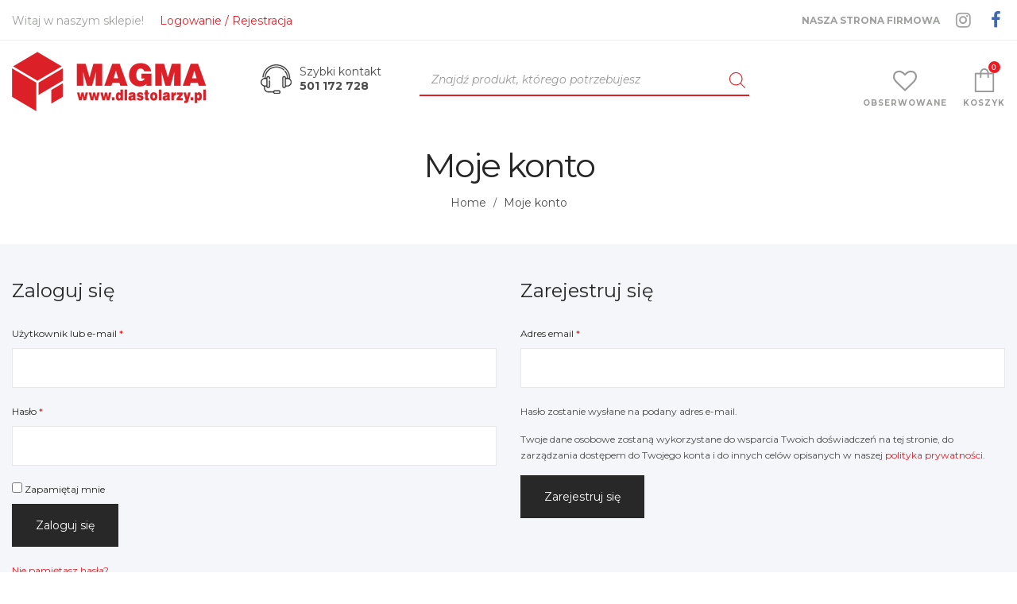

--- FILE ---
content_type: text/html; charset=UTF-8
request_url: https://dlastolarzy.pl/moje-konto/
body_size: 16798
content:

<!DOCTYPE html>
<html lang="pl-PL">
<head>
    <meta charset="UTF-8">
    <!--[if IE]>
    <meta http-equiv="X-UA-Compatible" content="IE=edge,chrome=1">
    <![endif]-->
    <meta name="viewport" content="width=device-width, initial-scale=1">
    <link rel="profile" href="http://gmpg.org/xfn/11">
    <link rel="pingback" href="https://dlastolarzy.pl/xmlrpc.php">
    
    <title>Moje konto &#8211; MAGMA</title>
<link rel='dns-prefetch' href='//fonts.googleapis.com' />
<link rel='dns-prefetch' href='//s.w.org' />
<link rel="alternate" type="application/rss+xml" title="MAGMA &raquo; Kanał z wpisami" href="https://dlastolarzy.pl/feed/" />
<link rel="alternate" type="application/rss+xml" title="MAGMA &raquo; Kanał z komentarzami" href="https://dlastolarzy.pl/comments/feed/" />
		<script type="text/javascript">
			window._wpemojiSettings = {"baseUrl":"https:\/\/s.w.org\/images\/core\/emoji\/12.0.0-1\/72x72\/","ext":".png","svgUrl":"https:\/\/s.w.org\/images\/core\/emoji\/12.0.0-1\/svg\/","svgExt":".svg","source":{"concatemoji":"https:\/\/dlastolarzy.pl\/wp-includes\/js\/wp-emoji-release.min.js?ver=5.4.18"}};
			/*! This file is auto-generated */
			!function(e,a,t){var n,r,o,i=a.createElement("canvas"),p=i.getContext&&i.getContext("2d");function s(e,t){var a=String.fromCharCode;p.clearRect(0,0,i.width,i.height),p.fillText(a.apply(this,e),0,0);e=i.toDataURL();return p.clearRect(0,0,i.width,i.height),p.fillText(a.apply(this,t),0,0),e===i.toDataURL()}function c(e){var t=a.createElement("script");t.src=e,t.defer=t.type="text/javascript",a.getElementsByTagName("head")[0].appendChild(t)}for(o=Array("flag","emoji"),t.supports={everything:!0,everythingExceptFlag:!0},r=0;r<o.length;r++)t.supports[o[r]]=function(e){if(!p||!p.fillText)return!1;switch(p.textBaseline="top",p.font="600 32px Arial",e){case"flag":return s([127987,65039,8205,9895,65039],[127987,65039,8203,9895,65039])?!1:!s([55356,56826,55356,56819],[55356,56826,8203,55356,56819])&&!s([55356,57332,56128,56423,56128,56418,56128,56421,56128,56430,56128,56423,56128,56447],[55356,57332,8203,56128,56423,8203,56128,56418,8203,56128,56421,8203,56128,56430,8203,56128,56423,8203,56128,56447]);case"emoji":return!s([55357,56424,55356,57342,8205,55358,56605,8205,55357,56424,55356,57340],[55357,56424,55356,57342,8203,55358,56605,8203,55357,56424,55356,57340])}return!1}(o[r]),t.supports.everything=t.supports.everything&&t.supports[o[r]],"flag"!==o[r]&&(t.supports.everythingExceptFlag=t.supports.everythingExceptFlag&&t.supports[o[r]]);t.supports.everythingExceptFlag=t.supports.everythingExceptFlag&&!t.supports.flag,t.DOMReady=!1,t.readyCallback=function(){t.DOMReady=!0},t.supports.everything||(n=function(){t.readyCallback()},a.addEventListener?(a.addEventListener("DOMContentLoaded",n,!1),e.addEventListener("load",n,!1)):(e.attachEvent("onload",n),a.attachEvent("onreadystatechange",function(){"complete"===a.readyState&&t.readyCallback()})),(n=t.source||{}).concatemoji?c(n.concatemoji):n.wpemoji&&n.twemoji&&(c(n.twemoji),c(n.wpemoji)))}(window,document,window._wpemojiSettings);
		</script>
		<style type="text/css">
img.wp-smiley,
img.emoji {
	display: inline !important;
	border: none !important;
	box-shadow: none !important;
	height: 1em !important;
	width: 1em !important;
	margin: 0 .07em !important;
	vertical-align: -0.1em !important;
	background: none !important;
	padding: 0 !important;
}
</style>
	<link rel='stylesheet' id='wp-block-library-css'  href='https://dlastolarzy.pl/wp-includes/css/dist/block-library/style.min.css?ver=5.4.18'  media='all' />
<link rel='stylesheet' id='wc-block-style-css'  href='https://dlastolarzy.pl/wp-content/plugins/woocommerce/packages/woocommerce-blocks/build/style.css?ver=2.5.16'  media='all' />
<link rel='stylesheet' id='contact-form-7-css'  href='https://dlastolarzy.pl/wp-content/plugins/contact-form-7/includes/css/styles.css?ver=5.3.2'  media='all' />
<link rel='stylesheet' id='wooajaxcart-css'  href='https://dlastolarzy.pl/wp-content/plugins/woocommerce-ajax-cart/assets/wooajaxcart.css?ver=5.4.18'  media='all' />
<link rel='stylesheet' id='trwca-style-css'  href='https://dlastolarzy.pl/wp-content/plugins/woocommerce-category-accordion/assets/css/trwca-style.min.css?ver=1.0'  media='all' />
<link rel='stylesheet' id='icon-font-css'  href='https://dlastolarzy.pl/wp-content/plugins/woocommerce-category-accordion/assets/css/font-awesome.min.css?ver=1.0'  media='all' />
<link rel='stylesheet' id='select2-css'  href='https://dlastolarzy.pl/wp-content/plugins/woocommerce/assets/css/select2.css?ver=4.2.5'  media='all' />
<style id='woocommerce-inline-inline-css' type='text/css'>
.woocommerce form .form-row .required { visibility: visible; }
</style>
<link rel='stylesheet' id='jquery-ui-style-css'  href='https://dlastolarzy.pl/wp-content/plugins/flexible-checkout-fields/assets/css/jquery-ui.min.css?ver=2.5.1.19'  media='all' />
<link rel='stylesheet' id='inspire_checkout_fields_public_style-css'  href='https://dlastolarzy.pl/wp-content/plugins/flexible-checkout-fields/assets/css/front.min.css?ver=2.5.1.19'  media='all' />
<link rel='stylesheet' id='dgwt-wcas-style-css'  href='https://dlastolarzy.pl/wp-content/plugins/ajax-search-for-woocommerce-premium/assets/css/style.min.css?ver=1.7.2'  media='all' />
<link rel='stylesheet' id='font-awesome-css'  href='https://dlastolarzy.pl/wp-content/themes/airi/assets/css/font-awesome.min.css'  media='all' />
<style id='font-awesome-inline-css' type='text/css'>
@font-face{
                font-family: 'FontAwesome';
                src: url('//dlastolarzy.pl/wp-content/themes/airi/assets/fonts/fontawesome-webfont.eot');
                src: url('//dlastolarzy.pl/wp-content/themes/airi/assets/fonts/fontawesome-webfont.eot') format('embedded-opentype'),
                     url('//dlastolarzy.pl/wp-content/themes/airi/assets/fonts/fontawesome-webfont.woff2') format('woff2'),
                     url('//dlastolarzy.pl/wp-content/themes/airi/assets/fonts/fontawesome-webfont.woff') format('woff'),
                     url('//dlastolarzy.pl/wp-content/themes/airi/assets/fonts/fontawesome-webfont.ttf') format('truetype'),
                     url('//dlastolarzy.pl/wp-content/themes/airi/assets/fonts/fontawesome-webfont.svg') format('svg');
                font-weight:normal;
                font-style:normal
            }
[data-font="FontAwesome"]:before {font-family: 'FontAwesome' !important;content: attr(data-icon) !important;speak: none !important;font-weight: normal !important;font-variant: normal !important;text-transform: none !important;line-height: 1 !important;font-style: normal !important;-webkit-font-smoothing: antialiased !important;-moz-osx-font-smoothing: grayscale !important;}
</style>
<link rel='stylesheet' id='airi-theme-css'  href='https://dlastolarzy.pl/wp-content/themes/airi/style.css'  media='all' />
<style id='airi-theme-inline-css' type='text/css'>
.site-loading .la-image-loading {opacity: 1;visibility: visible}.la-image-loading.spinner-custom .content {width: 100px;margin-top: -50px;height: 100px;margin-left: -50px;text-align: center}.la-image-loading.spinner-custom .content img {width: auto;margin: 0 auto}.site-loading #page.site {opacity: 0;transition: all .3s ease-in-out}#page.site {opacity: 1}.la-image-loading {opacity: 0;position: fixed;z-index: 999999;left: 0;top: 0;right: 0;bottom: 0;background: #fff;overflow: hidden;transition: all .3s ease-in-out;-webkit-transition: all .3s ease-in-out;visibility: hidden}.la-image-loading .content {position: absolute;width: 50px;height: 50px;top: 50%;left: 50%;margin-left: -25px;margin-top: -25px}.la-loader.spinner1 {width: 40px;height: 40px;margin: 5px;display: block;box-shadow: 0 0 20px 0 rgba(0, 0, 0, 0.15);-webkit-box-shadow: 0 0 20px 0 rgba(0, 0, 0, 0.15);-webkit-animation: la-rotateplane 1.2s infinite ease-in-out;animation: la-rotateplane 1.2s infinite ease-in-out;border-radius: 3px;-moz-border-radius: 3px;-webkit-border-radius: 3px}.la-loader.spinner2 {width: 40px;height: 40px;margin: 5px;box-shadow: 0 0 20px 0 rgba(0, 0, 0, 0.15);-webkit-box-shadow: 0 0 20px 0 rgba(0, 0, 0, 0.15);border-radius: 100%;-webkit-animation: la-scaleout 1.0s infinite ease-in-out;animation: la-scaleout 1.0s infinite ease-in-out}.la-loader.spinner3 {margin: 15px 0 0 -10px;width: 70px;text-align: center}.la-loader.spinner3 [class*="bounce"] {width: 18px;height: 18px;box-shadow: 0 0 20px 0 rgba(0, 0, 0, 0.15);-webkit-box-shadow: 0 0 20px 0 rgba(0, 0, 0, 0.15);border-radius: 100%;display: inline-block;-webkit-animation: la-bouncedelay 1.4s infinite ease-in-out;animation: la-bouncedelay 1.4s infinite ease-in-out;-webkit-animation-fill-mode: both;animation-fill-mode: both}.la-loader.spinner3 .bounce1 {-webkit-animation-delay: -.32s;animation-delay: -.32s}.la-loader.spinner3 .bounce2 {-webkit-animation-delay: -.16s;animation-delay: -.16s}.la-loader.spinner4 {margin: 5px;width: 40px;height: 40px;text-align: center;-webkit-animation: la-rotate 2.0s infinite linear;animation: la-rotate 2.0s infinite linear}.la-loader.spinner4 [class*="dot"] {width: 60%;height: 60%;display: inline-block;position: absolute;top: 0;border-radius: 100%;-webkit-animation: la-bounce 2.0s infinite ease-in-out;animation: la-bounce 2.0s infinite ease-in-out;box-shadow: 0 0 20px 0 rgba(0, 0, 0, 0.15);-webkit-box-shadow: 0 0 20px 0 rgba(0, 0, 0, 0.15)}.la-loader.spinner4 .dot2 {top: auto;bottom: 0;-webkit-animation-delay: -1.0s;animation-delay: -1.0s}.la-loader.spinner5 {margin: 5px;width: 40px;height: 40px}.la-loader.spinner5 div {width: 33%;height: 33%;float: left;-webkit-animation: la-cubeGridScaleDelay 1.3s infinite ease-in-out;animation: la-cubeGridScaleDelay 1.3s infinite ease-in-out}.la-loader.spinner5 div:nth-child(1), .la-loader.spinner5 div:nth-child(5), .la-loader.spinner5 div:nth-child(9) {-webkit-animation-delay: .2s;animation-delay: .2s}.la-loader.spinner5 div:nth-child(2), .la-loader.spinner5 div:nth-child(6) {-webkit-animation-delay: .3s;animation-delay: .3s}.la-loader.spinner5 div:nth-child(3) {-webkit-animation-delay: .4s;animation-delay: .4s}.la-loader.spinner5 div:nth-child(4), .la-loader.spinner5 div:nth-child(8) {-webkit-animation-delay: .1s;animation-delay: .1s}.la-loader.spinner5 div:nth-child(7) {-webkit-animation-delay: 0s;animation-delay: 0s}@-webkit-keyframes la-rotateplane {0% {-webkit-transform: perspective(120px)}50% {-webkit-transform: perspective(120px) rotateY(180deg)}100% {-webkit-transform: perspective(120px) rotateY(180deg) rotateX(180deg)}}@keyframes la-rotateplane {0% {transform: perspective(120px) rotateX(0deg) rotateY(0deg)}50% {transform: perspective(120px) rotateX(-180.1deg) rotateY(0deg)}100% {transform: perspective(120px) rotateX(-180deg) rotateY(-179.9deg)}}@-webkit-keyframes la-scaleout {0% {-webkit-transform: scale(0)}100% {-webkit-transform: scale(1);opacity: 0}}@keyframes la-scaleout {0% {transform: scale(0);-webkit-transform: scale(0)}100% {transform: scale(1);-webkit-transform: scale(1);opacity: 0}}@-webkit-keyframes la-bouncedelay {0%, 80%, 100% {-webkit-transform: scale(0)}40% {-webkit-transform: scale(1)}}@keyframes la-bouncedelay {0%, 80%, 100% {transform: scale(0)}40% {transform: scale(1)}}@-webkit-keyframes la-rotate {100% {-webkit-transform: rotate(360deg)}}@keyframes la-rotate {100% {transform: rotate(360deg);-webkit-transform: rotate(360deg)}}@-webkit-keyframes la-bounce {0%, 100% {-webkit-transform: scale(0)}50% {-webkit-transform: scale(1)}}@keyframes la-bounce {0%, 100% {transform: scale(0)}50% {transform: scale(1)}}@-webkit-keyframes la-cubeGridScaleDelay {0% {-webkit-transform: scale3d(1, 1, 1)}35% {-webkit-transform: scale3d(0, 0, 1)}70% {-webkit-transform: scale3d(1, 1, 1)}100% {-webkit-transform: scale3d(1, 1, 1)}}@keyframes la-cubeGridScaleDelay {0% {transform: scale3d(1, 1, 1)}35% {transform: scale3d(0, 0, 1)}70% {transform: scale3d(1, 1, 1)}100% {transform: scale3d(1, 1, 1)}}.la-loader.spinner1, .la-loader.spinner2, .la-loader.spinner3 [class*="bounce"], .la-loader.spinner4 [class*="dot"], .la-loader.spinner5 div{background-color: #dc2028}.show-when-logged{display: none !important}.section-page-header{color: rgba(0,0,0,0.7);background-repeat: repeat;background-position: left top}.section-page-header .page-title{color: #262626}.section-page-header a{color: rgba(0,0,0,0.7)}.section-page-header a:hover{color: #cf987e}.section-page-header .page-header-inner{padding-top: 25px;padding-bottom: 25px}@media(min-width: 768px){.section-page-header .page-header-inner{padding-top: 25px;padding-bottom: 25px}}@media(min-width: 992px){.section-page-header .page-header-inner{padding-top: 40px;padding-bottom: 40px}}@media(min-width: 1440px){.section-page-header .page-header-inner{padding-top: 20px;padding-bottom: 20px}}.site-main{padding-top:70px;padding-bottom:30px}body.airi-body{font-size: 14px;background-repeat: repeat;background-position: left top}body.airi-body.body-boxed #page.site{width: 1230px;max-width: 100%;margin-left: auto;margin-right: auto;background-repeat: repeat;background-position: left top}body.airi-body.body-boxed .site-header .site-header-inner{max-width: 1230px}body.airi-body.body-boxed .site-header.is-sticky .site-header-inner{left: calc( (100% - 1230px)/2 );left: -webkit-calc( (100% - 1230px)/2 )}#masthead_aside,.site-header .site-header-inner{background-repeat: repeat;background-position: left top;background-color: #fff}.enable-header-transparency .site-header:not(.is-sticky) .site-header-inner{background-repeat: repeat;background-position: left top;background-color: rgba(0,0,0,0)}.footer-top{background-repeat: repeat;background-position: left top;padding-top:50px;padding-bottom:10px}.open-newsletter-popup .lightcase-inlineWrap{background-repeat: repeat;background-position: left top}.header-v6 #masthead_aside .mega-menu > li > a,.header-v7 #header_aside .mega-menu > li > a,.site-main-nav .main-menu > li > a{font-size: 16px}.mega-menu .popup{font-size: 12px}.mega-menu .mm-popup-wide .inner > ul.sub-menu > li li > a,.mega-menu .mm-popup-narrow li.menu-item > a{font-size: 12px}.mega-menu .mm-popup-wide .inner > ul.sub-menu > li > a{font-size: 13px}.site-header .site-branding a{height: 100px;line-height: 100px}.site-header .header-component-inner{padding-top: 30px;padding-bottom: 30px}.site-header .header-main .la_com_action--dropdownmenu .menu,.site-header .mega-menu > li > .popup{margin-top: 50px}.site-header .header-main .la_com_action--dropdownmenu:hover .menu,.site-header .mega-menu > li:hover > .popup{margin-top: 30px}.site-header.is-sticky .site-branding a{height: 80px;line-height: 80px}.site-header.is-sticky .header-component-inner{padding-top: 20px;padding-bottom: 20px}.site-header.is-sticky .header-main .la_com_action--dropdownmenu .menu,.site-header.is-sticky .mega-menu > li > .popup{margin-top: 40px}.site-header.is-sticky .header-main .la_com_action--dropdownmenu:hover .menu,.site-header.is-sticky .mega-menu > li:hover > .popup{margin-top: 20px}@media(max-width: 1300px) and (min-width: 992px){.site-header .site-branding a{height: 100px;line-height: 100px}.site-header .header-component-inner{padding-top: 30px;padding-bottom: 30px}.site-header .header-main .la_com_action--dropdownmenu .menu,.site-header .mega-menu > li > .popup{margin-top: 50px}.site-header .header-main .la_com_action--dropdownmenu:hover .menu,.site-header .mega-menu > li:hover > .popup{margin-top: 30px}.site-header.is-sticky .site-branding a{height: 80px;line-height: 80px}.site-header.is-sticky .header-component-inner{padding-top: 20px;padding-bottom: 20px}.site-header.is-sticky .header-main .la_com_action--dropdownmenu .menu,.site-header.is-sticky .mega-menu > li > .popup{margin-top: 40px}.site-header.is-sticky .header-main .la_com_action--dropdownmenu:hover .menu,.site-header.is-sticky .mega-menu > li:hover > .popup{margin-top: 20px}}@media(max-width: 991px){.site-header-mobile .site-branding a{height: 70px;line-height: 70px}.site-header-mobile .header-component-inner{padding-top: 15px;padding-bottom: 15px}.site-header-mobile.is-sticky .site-branding a{height: 70px;line-height: 70px}.site-header-mobile.is-sticky .header-component-inner{padding-top: 15px;padding-bottom: 15px}}.header-v5 #masthead_aside{background-repeat: repeat;background-position: left top;background-color: #fff}.header-v5.enable-header-transparency #masthead_aside{background-repeat: repeat;background-position: left top;background-color: rgba(0,0,0,0)}.site-header .site-branding img{width: 244px}.widget_recent_entries .pr-item .pr-item--right a, .single_post_quote_wrap .quote-wrapper .format-content, .la_testimonials--style-2 .loop__item__desc, .la_testimonials--style-3 .loop__item__desc, .la_testimonials--style-4 .loop__item__desc, .la_testimonials--style-5 .loop__item__desc, .la_testimonials--style-7 .loop__item__desc, .la_testimonials--style-9 .loop__item__desc, .la-sc-icon-boxes.icon-type-number .type-number, .member--style-1 .loop__item__meta, .member--style-2 .member__item__role, .member--style-3 .member__item__role, .banner-type-5 .b-title1, .la-blockquote.style-2 p, .la-blockquote.style-3 p,.la_testimonials--style-1 .loop__item__desc,.la_testimonials--style-1 .testimonial_item--role,.la_testimonials--style-8 .loop__item__desc,.elm-countdown.elm-countdown-style-3 .countdown-period,.elm-countdown.elm-countdown-style-4 .countdown-period,.la-blockquote.style-4 p,.three-font-family,.highlight-font-family {font-family: "Montserrat", "Helvetica Neue", Arial, sans-serif; }h1,.h1, h2,.h2, h3,.h3, h4,.h4, h5,.h5, h6,.h6, .la-service-box.service-type-3 .b-title1, .heading-font-family {font-family: "Montserrat", "Helvetica Neue", Arial, sans-serif; }body, .la-blockquote.style-1 footer {font-family: "Montserrat", "Helvetica Neue", Arial, sans-serif; }.background-color-primary, .slick__nav_style1 .slick-slider .slick-arrow:hover, .item--link-overlay:before, .dl-menu .tip.hot,.mega-menu .tip.hot,.menu .tip.hot, .comment-form .form-submit input:hover, .la_testimonials--style-4 .loop__item__desc:after, .pf-default.pf-style-1 .loop__item__info:after, .pf-default.pf-style-2 .loop__item__info, .pf-default.pf-style-4 .loop__item__info:after, .pf-default.pf-style-5 .loop__item__thumbnail--linkoverlay:before, .member--style-4 .loop__item__thumbnail .item--social a:hover, .member--style-7 .loop__item__thumbnail .item--social a:hover, .pricing.style-1:hover .pricing__action a, .pricing.style-4:hover .pricing__action a, .pricing.style-5:hover .pricing__action a, .banner-type-10 .banner--link-overlay:hover .hidden, .woocommerce > .return-to-shop .button:hover, .la-newsletter-popup .yikes-easy-mc-form .yikes-easy-mc-submit-button:hover, .la_hotspot_sc[data-style="color_pulse"] .la_hotspot, .la_hotspot_sc .la_hotspot_wrap .nttip, .single-release-content .lastudio-release-buttons .lastudio-release-button a, .social-media-link.style-round a:hover, .social-media-link.style-square a:hover, .social-media-link.style-circle a:hover, .social-media-link.style-outline a:hover, .social-media-link.style-circle-outline a:hover, .la-timeline-wrap.style-1 .timeline-block .timeline-dot, .products-list .product_item .product_item--thumbnail .product_item--action .quickview:hover,.products-grid-3 .product_item_thumbnail_action .button:hover,.products-grid-2 .product_item_thumbnail_action .button:hover,.products-grid-1 .product_item_thumbnail_action .button:hover, .woocommerce.special_offers .product_item--info .la-custom-badge, .la-woo-product-gallery > .woocommerce-product-gallery__trigger, .product--summary .single_add_to_cart_button:hover, .wc_tabs_at_bottom .wc-tabs li.active > a:after, .custom-product-wrap .block_heading--title span:after, .woocommerce-MyAccount-navigation li:hover a, .woocommerce-MyAccount-navigation li.is-active a, .registration-form .button, .socials-color a:hover {background-color: #dc2028; }.background-color-secondary, .la-pagination ul .page-numbers.current, .la-pagination ul .page-numbers:hover, .slick-slider .slick-dots button, .wc-toolbar .wc-ordering ul li:hover a, .wc-toolbar .wc-ordering ul li.active a, .widget_layered_nav.widget_layered_nav--borderstyle li:hover a, .widget_layered_nav.widget_layered_nav--borderstyle li.active a, .showposts-loop.showposts-list .btn-readmore:hover, .showposts-loop.grid-3 .btn-readmore:hover, .showposts-loop.grid-4 .btn-readmore:hover, .comment-form .form-submit input, .pf-default.pf-style-3 .loop__item__info:after, .pricing.style-1 .pricing__action a, .woocommerce > .return-to-shop .button, .la-newsletter-popup .yikes-easy-mc-form .yikes-easy-mc-submit-button, .single-release-content .lastudio-release-buttons .lastudio-release-button a:hover, .social-media-link.style-round a, .social-media-link.style-square a, .social-media-link.style-circle a, .product--summary .single_add_to_cart_button {background-color: #262626; }.background-color-secondary, .socials-color a {background-color: #262626; }.background-color-body {background-color: rgba(0,0,0,0.7); }.background-color-border {background-color: #e8e8e8; }a:hover, .elm-loadmore-ajax a:hover, .search-form .search-button:hover, .slick-slider .slick-dots li:hover span,.slick-slider .slick-dots .slick-active span, .slick-slider .slick-arrow:hover,.la-slick-nav .slick-arrow:hover, .vertical-style ul li:hover a, .vertical-style ul li.active a, .widget.widget_product_tag_cloud a.active,.widget.widget_product_tag_cloud .active a,.widget.product-sort-by .active a,.widget.widget_layered_nav .active a,.widget.la-price-filter-list .active a, .product_list_widget a:hover, #header_aside .btn-aside-toggle:hover, .dl-menu .tip.hot .tip-arrow:before,.mega-menu .tip.hot .tip-arrow:before,.menu .tip.hot .tip-arrow:before, .showposts-loop.showposts-list.list-2 .loop__item__meta__top, .showposts-loop.grid-5 .loop__item__meta__top, .la_testimonials--style-2 .entry-title, .la_testimonials--style-3 .entry-title, ul.list-icon-checked li:before,ol.list-icon-checked li:before,.list-icon-checked .wpb_wrapper > ol li:before,.list-icon-checked .wpb_wrapper > ul li:before, ul.list-icon-checked2 li:before,ol.list-icon-checked2 li:before,.list-icon-checked2 .wpb_wrapper > ol li:before,.list-icon-checked2 .wpb_wrapper > ul li:before, ul.list-icon-dots li:before,ol.list-icon-dots li:before,.list-icon-dots .wpb_wrapper > ol li:before,.list-icon-dots .wpb_wrapper > ul li:before, .vc_custom_heading.heading__button2 a:hover, .member--style-5 .entry-title, .member--style-7 .loop__item__meta, .wpb-js-composer .la__tta .vc_active .vc_tta-panel-heading .vc_tta-panel-title, .la__ttaac > .vc_tta.accordion--1 .vc_tta-panel.vc_active .vc_tta-title-text, .la-service-box.service-type-4 .box-inner:hover .b-title1, .easy_mc__style1 .yikes-easy-mc-form .yikes-easy-mc-submit-button:hover, .easy_mc__style3 .yikes-easy-mc-form .yikes-easy-mc-submit-button:hover, .la-lists-icon .la-sc-icon-item > span, ul.list-dots.primary > li:before,ul.list-checked.primary > li:before, body .vc_toggle.vc_toggle_default.vc_toggle_active .vc_toggle_title h4, .la-timeline-wrap.style-1 .timeline-block .timeline-subtitle, .product_item--thumbnail .elm-countdown .countdown-amount, .product_item .price ins, .product--summary .social--sharing a:hover, .product--summary .add_compare:hover,.product--summary .add_wishlist:hover, .cart-collaterals .woocommerce-shipping-calculator .button:hover,.cart-collaterals .la-coupon .button:hover, #customer_login .woocommerce-privacy-policy-text a, p.lost_password {color: #dc2028; }.text-color-primary {color: #dc2028 !important; }.swatch-wrapper:hover, .swatch-wrapper.selected, .member--style-2 .loop__item__thumbnail:after, .member--style-3 .loop__item__info:after, .member--style-3 .loop__item__info:before, .la__tta .tab--2 .vc_tta-tabs-list .vc_active a, .la__tta .tab--4 .vc_tta-tabs-list .vc_active .vc_tta-title-text, .banner-type-7 .box-inner:hover .banner--btn,.banner-type-7 .banner--btn:hover, .la-service-box.service-type-4 .box-inner:hover, .social-media-link.style-outline a:hover, .social-media-link.style-circle-outline a:hover {border-color: #dc2028; }.border-color-primary {border-color: #dc2028 !important; }.border-top-color-primary {border-top-color: #dc2028 !important; }.border-bottom-color-primary {border-bottom-color: #dc2028 !important; }.border-left-color-primary {border-left-color: #dc2028 !important; }.border-right-color-primary {border-right-color: #dc2028 !important; }.woocommerce-message,.woocommerce-error,.woocommerce-info, .form-row label, .wc-toolbar .woocommerce-result-count,.wc-toolbar .wc-view-toggle .active, .wc-toolbar .wc-view-count li.active, div.quantity, .widget_recent_entries .pr-item .pr-item--right a:not(:hover), .widget_recent_comments li.recentcomments a, .product_list_widget a, .product_list_widget .amount, .sf-fields .search-field:focus, #header_aside .btn-aside-toggle, .widget.widget_product_tag_cloud .tagcloud, .sidebar-inner .dokan-category-menu #cat-drop-stack > ul li.parent-cat-wrap, .showposts-loop .loop__item__meta--footer, .author-info__name,.author-info__link, .post-navigation .blog_pn_nav-title, .post-navigation .blog_pn_nav-text, .commentlist .comment-meta .comment-author, .woocommerce-Reviews .woocommerce-review__author, .woocommerce-Reviews .woocommerce-Reviews-title,.comments-container .comments-title h3,.comment-respond .comment-reply-title, .portfolio-nav, .pf-info-wrapper .pf-info-label, .pf-info-wrapper .social--sharing a:hover, .la_testimonials--style-1 .loop__item__desc, .la_testimonials--style-2 .testimonial_item, .la_testimonials--style-3 .loop__item__desc, .la_testimonials--style-4, .la_testimonials--style-7 .loop__item__inner, .la_testimonials--style-9 .loop__item__inner2, .la_testimonials--style-10 .loop__item__inner2, .ib-link-read_more .icon-boxes-inner > a:not(:hover), .vc_custom_heading.heading__button a, .vc_custom_heading.heading__button2 a, .vc_custom_heading.heading__button_intab a, .pf-default.pf-style-6 .loop__item__info, .pf-special.pf-style-1 .loop__item__info, .member--style-2 .member__item__role, .member--style-3 .member__item__role, .member--style-3 .item--social, .member--style-5 .loop__item__info, .pricing.style-2 .pricing__price-box, .pricing.style-3 .pricing__title, .pricing.style-3 .pricing__price-box, .elm-countdown.elm-countdown-style-1 .countdown-amount, .elm-countdown.elm-countdown-style-3 .countdown-amount, .elm-countdown.elm-countdown-style-4, .la__tta .tab--1 .vc_tta-tabs-list .vc_active a, .la__tta .tab--2 .vc_tta-tabs-list li a, .la__tta .tab--3 .vc_tta-tabs-list .vc_active a, .la__tta .tab--4 .vc_tta-tabs-list .vc_active a, .la-service-box.service-type-1 .banner--info, .la-service-box.service-type-3 .b-title1, .la-service-box.service-type-4 .b-title1, .la-service-box.service-type-5, .easy_mc__style1 .yikes-easy-mc-form .yikes-easy-mc-email:focus, .easy_mc__style1 .yikes-easy-mc-form .yikes-easy-mc-submit-button, .easy_mc__style3 .yikes-easy-mc-form .yikes-easy-mc-submit-button, .single-release-content .release-info-container .release-meta-container strong, .la-blockquote.style-4, .la-blockquote.style-3, ul.list-dots.secondary > li:before,ul.list-checked.secondary > li:before, .product_item--info .elm-countdown .countdown-amount, .product_item .price > .amount, .products-list .product_item .price, .products-list .product_item .product_item--info .add_compare,.products-list .product_item .product_item--info .add_wishlist, .products-list-mini .product_item .price, .products-list .product_item .product_item--thumbnail .product_item--action .quickview,.products-grid-3 .product_item_thumbnail_action .button,.products-grid-2 .product_item_thumbnail_action .button,.products-grid-1 .product_item_thumbnail_action .button, .la-woo-thumbs .slick-arrow, .product--summary .entry-summary > .stock.in-stock, .product--summary .product-nextprev, .product--summary .single-price-wrapper .price ins .amount,.product--summary .single-price-wrapper .price > .amount, .product--summary .product_meta, .product--summary .product_meta_sku_wrapper, .product--summary .product-share-box, .product--summary .group_table td, .product--summary .variations td, .product--summary .add_compare,.product--summary .add_wishlist, .wc-tabs li:hover > a,.wc-tabs li.active > a, .wc-tab .wc-tab-title, #tab-description .tab-content, .shop_table td.product-price,.shop_table td.product-subtotal, .cart-collaterals .shop_table, .cart-collaterals .woocommerce-shipping-calculator .button,.cart-collaterals .la-coupon .button, .woocommerce > p.cart-empty, table.woocommerce-checkout-review-order-table, .wc_payment_methods .wc_payment_method label, .woocommerce-order ul strong, .blog-main-loop__btn-loadmore {color: #262626; }.text-color-secondary {color: #262626 !important; }input:focus, select:focus, textarea:focus, .showposts-loop.showposts-list .btn-readmore:hover, .showposts-loop.grid-3 .btn-readmore:hover, .showposts-loop.grid-4 .btn-readmore:hover, .vc_custom_heading.heading__button a:hover, .vc_custom_heading.heading__button_intab a:hover {border-color: #262626; }.border-color-secondary {border-color: #262626 !important; }.border-top-color-secondary {border-top-color: #262626 !important; }.border-bottom-color-secondary {border-bottom-color: #262626 !important; }.border-left-color-secondary {border-left-color: #262626 !important; }.border-right-color-secondary {border-right-color: #262626 !important; }h1,.h1, h2,.h2, h3,.h3, h4,.h4, h5,.h5, h6,.h6, table th, .sidebar-inner ul.menu li, .sidebar-inner .dokan-category-menu .widget-title, .product--summary .social--sharing a, .extradiv-after-frm-cart {color: #262626; }.text-color-heading {color: #262626 !important; }.border-color-heading {border-color: #262626 !important; }.border-top-color-heading {border-top-color: #262626 !important; }.border-bottom-color-heading {border-bottom-color: #262626 !important; }.border-left-color-heading {border-left-color: #262626 !important; }.border-right-color-heading {border-right-color: #262626 !important; }.text-color-three {color: #9d9d9d !important; }.border-color-three {border-color: #9d9d9d !important; }.border-top-color-three {border-top-color: #9d9d9d !important; }.border-bottom-color-three {border-bottom-color: #9d9d9d !important; }.border-left-color-three {border-left-color: #9d9d9d !important; }.border-right-color-three {border-right-color: #9d9d9d !important; }body, .la__tta .tab--3 .vc_tta-tabs-list, .easy_mc__style1 .yikes-easy-mc-form .yikes-easy-mc-email, table.woocommerce-checkout-review-order-table .variation,table.woocommerce-checkout-review-order-table .product-quantity {color: rgba(0,0,0,0.7); }.text-color-body {color: rgba(0,0,0,0.7) !important; }.border-color-body {border-color: rgba(0,0,0,0.7) !important; }.border-top-color-body {border-top-color: rgba(0,0,0,0.7) !important; }.border-bottom-color-body {border-bottom-color: rgba(0,0,0,0.7) !important; }.border-left-color-body {border-left-color: rgba(0,0,0,0.7) !important; }.border-right-color-body {border-right-color: rgba(0,0,0,0.7) !important; }input, select, textarea, table, table th,table td, .share-links a, .select2-container .select2-selection--single, .swatch-wrapper, .widget_shopping_cart_content .total, .calendar_wrap caption, .widget-border.widget, .widget-border-bottom.widget, .easy_mc__style1 .yikes-easy-mc-form .yikes-easy-mc-email, .social-media-link.style-outline a, body .vc_toggle.vc_toggle_default, .la-timeline-wrap.style-1 .timeline-line, .la-timeline-wrap.style-2 .timeline-title:after, .shop_table.woocommerce-cart-form__contents td, .showposts-loop.main-search-loop .btn-readmore {border-color: #e8e8e8; }.border-color {border-color: #e8e8e8 !important; }.border-top-color {border-top-color: #e8e8e8 !important; }.border-bottom-color {border-bottom-color: #e8e8e8 !important; }.border-left-color {border-left-color: #e8e8e8 !important; }.border-right-color {border-right-color: #e8e8e8 !important; }.products-list .product_item .product_item--info .add_to_cart_button,.btn {color: #fff;background-color: #262626; }.products-list .product_item .product_item--info .add_to_cart_button:hover,.btn:hover {background-color: #dc2028;color: #fff; }.btn.btn-primary {background-color: #dc2028;color: #fff; }.btn.btn-primary:hover {color: #fff;background-color: #262626; }.btn.btn-outline {border-color: #e8e8e8;color: #262626; }.btn.btn-outline:hover {color: #fff;background-color: #dc2028;border-color: #dc2028; }.btn.btn-style-flat.btn-color-primary {background-color: #dc2028; }.btn.btn-style-flat.btn-color-primary:hover {background-color: #262626; }.btn.btn-style-flat.btn-color-white {background-color: #fff;color: #262626; }.btn.btn-style-flat.btn-color-white:hover {color: #fff;background-color: #dc2028; }.btn.btn-style-flat.btn-color-white2 {background-color: #fff;color: #262626; }.btn.btn-style-flat.btn-color-white2:hover {color: #fff;background-color: #262626; }.btn.btn-style-flat.btn-color-gray {background-color: rgba(0,0,0,0.7); }.btn.btn-style-flat.btn-color-gray:hover {background-color: #dc2028; }.btn.btn-style-outline:hover {border-color: #dc2028;background-color: #dc2028;color: #fff; }.btn.btn-style-outline.btn-color-black {border-color: #262626;color: #262626; }.btn.btn-style-outline.btn-color-black:hover {border-color: #dc2028;background-color: #dc2028;color: #fff; }.btn.btn-style-outline.btn-color-primary {border-color: #dc2028;color: #dc2028; }.btn.btn-style-outline.btn-color-primary:hover {border-color: #262626;background-color: #262626;color: #fff; }.btn.btn-style-outline.btn-color-white {border-color: #fff;color: #fff; }.btn.btn-style-outline.btn-color-white:hover {border-color: #dc2028;background-color: #dc2028;color: #fff; }.btn.btn-style-outline.btn-color-white2 {border-color: rgba(255, 255, 255, 0.5);color: #fff; }.btn.btn-style-outline.btn-color-white2:hover {border-color: #262626;background-color: #262626;color: #fff; }.btn.btn-style-outline.btn-color-gray {border-color: rgba(35, 35, 36, 0.2);color: #262626; }.btn.btn-style-outline.btn-color-gray:hover {border-color: #dc2028;background-color: #dc2028;color: #fff !important; }.woocommerce.add_to_cart_inline a {border-color: #e8e8e8;color: #262626; }.woocommerce.add_to_cart_inline a:hover {background-color: #262626;border-color: #262626;color: #fff; }.elm-loadmore-ajax a {color: #262626; }.elm-loadmore-ajax a:hover {color: #dc2028;border-color: #dc2028; }form.track_order .button,.place-order .button,.wc-proceed-to-checkout .button,.widget_shopping_cart_content .button,.woocommerce-MyAccount-content form .button,.lost_reset_password .button,form.register .button,.checkout_coupon .button,.woocomerce-form .button {background-color: #262626;border-color: #262626;color: #fff;min-width: 150px; }form.track_order .button:hover,.place-order .button:hover,.wc-proceed-to-checkout .button:hover,.widget_shopping_cart_content .button:hover,.woocommerce-MyAccount-content form .button:hover,.lost_reset_password .button:hover,form.register .button:hover,.checkout_coupon .button:hover,.woocomerce-form .button:hover {background-color: #dc2028;border-color: #dc2028;color: #fff; }.shop_table.cart td.actions .button {background-color: transparent;color: #262626;border-color: #e8e8e8; }.shop_table.cart td.actions .button:hover {color: #fff;background-color: #262626;border-color: #262626; }.widget_price_filter .button {color: #fff;background-color: #262626; }.widget_price_filter .button:hover {color: #fff;background-color: #dc2028; }#header_menu_burger,#masthead_aside,#header_aside {background-color: #fff;color: #262626; }#header_menu_burger h1,#header_menu_burger .h1,#header_menu_burger h2,#header_menu_burger .h2,#header_menu_burger h3,#header_menu_burger .h3,#header_menu_burger h4,#header_menu_burger .h4,#header_menu_burger h5,#header_menu_burger .h5,#header_menu_burger h6,#header_menu_burger .h6,#masthead_aside h1,#masthead_aside .h1,#masthead_aside h2,#masthead_aside .h2,#masthead_aside h3,#masthead_aside .h3,#masthead_aside h4,#masthead_aside .h4,#masthead_aside h5,#masthead_aside .h5,#masthead_aside h6,#masthead_aside .h6,#header_aside h1,#header_aside .h1,#header_aside h2,#header_aside .h2,#header_aside h3,#header_aside .h3,#header_aside h4,#header_aside .h4,#header_aside h5,#header_aside .h5,#header_aside h6,#header_aside .h6 {color: #262626; }#header_menu_burger ul:not(.sub-menu) > li > a,#masthead_aside ul:not(.sub-menu) > li > a,#header_aside ul:not(.sub-menu) > li > a {color: #262626; }#header_menu_burger ul:not(.sub-menu) > li:hover > a,#masthead_aside ul:not(.sub-menu) > li:hover > a,#header_aside ul:not(.sub-menu) > li:hover > a {color: #dc2028; }.header--aside .header_component--dropdown-menu .menu {background-color: #fff; }.header--aside .header_component > a {color: #262626; }.header--aside .header_component:hover > a {color: #dc2028; }ul.mega-menu .popup li > a {color: rgba(0,0,0,0.7);background-color: rgba(0,0,0,0); }ul.mega-menu .popup li:hover > a {color: #262626;background-color: rgba(0,0,0,0); }ul.mega-menu .popup li.active > a {color: #262626;background-color: rgba(0,0,0,0); }ul.mega-menu .mm-popup-wide .popup li.mm-item-level-2 > a {color: rgba(0,0,0,0.7);background-color: rgba(0,0,0,0); }ul.mega-menu .mm-popup-wide .popup li.mm-item-level-2:hover > a {color: #262626;background-color: rgba(0,0,0,0); }ul.mega-menu .mm-popup-wide .popup li.mm-item-level-2.active > a {color: #262626;background-color: rgba(0,0,0,0); }ul.mega-menu .popup > .inner,ul.mega-menu .mm-popup-wide .inner > ul.sub-menu > li li ul.sub-menu,ul.mega-menu .mm-popup-narrow ul ul {background-color: #fff; }ul.mega-menu .mm-popup-wide .inner > ul.sub-menu > li li li:hover > a,ul.mega-menu .mm-popup-narrow li.menu-item:hover > a {color: #262626;background-color: rgba(0,0,0,0); }ul.mega-menu .mm-popup-wide .inner > ul.sub-menu > li li li.active > a,ul.mega-menu .mm-popup-narrow li.menu-item.active > a {color: #262626;background-color: rgba(0,0,0,0); }ul.mega-menu .mm-popup-wide .popup > .inner {background-color: #fff; }ul.mega-menu .mm-popup-wide .inner > ul.sub-menu > li > a {color: #262626; }.site-main-nav .main-menu > li > a {color: #262626;background-color: rgba(0,0,0,0); }.site-main-nav .main-menu > li.active > a,.site-main-nav .main-menu > li:hover > a {color: #dc2028;background-color: rgba(0,0,0,0); }.site-header .header_component > .component-target {color: #262626; }.site-header .header_component--linktext:hover > a .component-target-text,.site-header .header_component--linktext:hover > a > i,.site-header .header_component:not(.la_com_action--linktext):hover > a {color: #dc2028; }.enable-header-transparency .site-header:not(.is-sticky) .header_component > .component-target {color: #fff; }.enable-header-transparency .site-header:not(.is-sticky) .header_component > a {color: #fff; }.enable-header-transparency .site-header:not(.is-sticky) .header_component:hover > a {color: #cf987e; }.enable-header-transparency .site-header:not(.is-sticky) .site-main-nav .main-menu > li > a {color: #fff;background-color: rgba(0,0,0,0); }.enable-header-transparency .site-header:not(.is-sticky) .site-main-nav .main-menu > li.active > a,.enable-header-transparency .site-header:not(.is-sticky) .site-main-nav .main-menu > li:hover > a {color: #cf987e;background-color: rgba(0,0,0,0); }.enable-header-transparency .site-header:not(.is-sticky) .site-main-nav .main-menu > li.active:before,.enable-header-transparency .site-header:not(.is-sticky) .site-main-nav .main-menu > li:hover:before {background-color: rgba(0,0,0,0); }.site-header-mobile .site-header-inner {background-color: #fff; }.site-header-mobile .header_component > .component-target {color: rgba(0,0,0,0.7); }.site-header-mobile .mobile-menu-wrap {background-color: #fff; }.site-header-mobile .mobile-menu-wrap .dl-menuwrapper ul {background: #fff;border-color: rgba(140, 140, 140, 0.2); }.site-header-mobile .mobile-menu-wrap .dl-menuwrapper li {border-color: rgba(140, 140, 140, 0.2); }.site-header-mobile .mobile-menu-wrap .dl-menu > li > a {color: #262626;background-color: rgba(0,0,0,0); }.site-header-mobile .mobile-menu-wrap .dl-menu > li:hover > a {color: #cf987e;background-color: rgba(0,0,0,0); }.site-header-mobile .mobile-menu-wrap .dl-menu ul > li > a {color: #262626;background-color: rgba(0,0,0,0); }.site-header-mobile .mobile-menu-wrap .dl-menu ul > li:hover > a {color: #fff;background-color: #cf987e; }.enable-header-transparency .site-header-mobile:not(.is-sticky) .site-header-inner {background-color: #fff; }.enable-header-transparency .site-header-mobile:not(.is-sticky) .header_component > .component-target {color: #8A8A8A; }.site-header .site-header-top {background-color: rgba(0,0,0,0);color: rgba(255,255,255,0.2); }.site-header .site-header-top .header_component .component-target {color: rgba(255,255,255,0.2); }.site-header .site-header-top .header_component a.component-target {color: #fff; }.site-header .site-header-top .header_component:hover a .component-target-text {color: #dc2028; }.enable-header-transparency .site-header .site-header-top {background-color: rgba(0,0,0,0);color: rgba(255,255,255,0.2); }.enable-header-transparency .site-header .site-header-top .header_component .component-target {color: rgba(255,255,255,0.2); }.enable-header-transparency .site-header .site-header-top .header_component a.component-target {color: #fff; }.enable-header-transparency .site-header .site-header-top .header_component:hover a .component-target-text {color: #cf987e; }.cart-flyout {background-color: #fff;color: #262626; }.cart-flyout .cart-flyout__heading {color: #262626;font-family: "Montserrat", "Helvetica Neue", Arial, sans-serif; }.cart-flyout .product_list_widget a {color: #262626; }.cart-flyout .product_list_widget a:hover {color: #dc2028; }.cart-flyout .widget_shopping_cart_content .total {color: #262626; }.footer-top {color: rgba(0,0,0,0.7); }.footer-top a {color: rgba(0,0,0,0.7); }.footer-top a:hover {color: #cf987e; }.footer-top .widget .widget-title {color: #262626; }.footer-bottom {background-color: #000;color: #fff; }.footer-bottom a {color: #fff; }.footer-bottom a:hover {color: #fff; }.site-header-mobile .mobile-menu-wrap .dl-menu {border-width: 1px 0 0;border-style: solid;box-shadow: 0 6px 12px rgba(0, 0, 0, 0.076);-webkit-box-shadow: 0 6px 12px rgba(0, 0, 0, 0.076); }.site-header-mobile .mobile-menu-wrap .dl-menu li {border-width: 1px 0 0;border-style: solid; }.site-header-mobile .mobile-menu-wrap .dl-menuwrapper li.dl-subviewopen,.site-header-mobile .mobile-menu-wrap .dl-menuwrapper li.dl-subview,.site-header-mobile .mobile-menu-wrap .dl-menuwrapper li:first-child {border-top-width: 0; }.wpb-js-composer [class*="vc_tta-la-"] .vc_tta-panel-heading .vc_tta-panel-title .vc_tta-icon {margin-right: 10px; }.la-myaccount-page .la_tab_control li.active a,.la-myaccount-page .la_tab_control li:hover a,.la-myaccount-page .ywsl-label {color: #262626; }.la-myaccount-page .btn-create-account:hover {color: #fff;background-color: #262626;border-color: #262626; }.btn.btn-style-outline-bottom:hover {background: none !important;color: #dc2028 !important;border-color: #dc2028 !important; }@media (max-width: 767px) {.la-advanced-product-filters {background-color: #fff;color: #262626; }.la-advanced-product-filters .widget-title {color: #262626; }.la-advanced-product-filters a {color: #262626; }.la-advanced-product-filters a:hover {color: #dc2028; } }.nav-menu-burger {color: #262626; }.header-v7 #header_aside,.header-v6 #masthead_aside {color: #262626; }.header-v7 #header_aside .header_component > a,.header-v6 #masthead_aside .header_component > a {color: #262626; }.header-v7 #header_aside .header_component:hover > a,.header-v6 #masthead_aside .header_component:hover > a {color: #dc2028; }.header-v7 #header_aside .main-menu > li > a,.header-v6 #masthead_aside .main-menu > li > a {color: #262626;background-color: rgba(0,0,0,0); }.header-v7 #header_aside .main-menu > li:hover > a, .header-v7 #header_aside .main-menu > li.open > a, .header-v7 #header_aside .main-menu > li.active > a,.header-v6 #masthead_aside .main-menu > li:hover > a,.header-v6 #masthead_aside .main-menu > li.open > a,.header-v6 #masthead_aside .main-menu > li.active > a {color: #dc2028;background-color: rgba(0,0,0,0); }.header-v7.enable-header-transparency #header_aside,.header-v6.enable-header-transparency #masthead_aside {color: #fff; }.header-v7.enable-header-transparency #header_aside .header_component > a,.header-v6.enable-header-transparency #masthead_aside .header_component > a {color: #fff; }.header-v7.enable-header-transparency #header_aside .header_component:hover > a,.header-v6.enable-header-transparency #masthead_aside .header_component:hover > a {color: #cf987e; }.header-v7.enable-header-transparency #header_aside .main-menu > li > a,.header-v6.enable-header-transparency #masthead_aside .main-menu > li > a {color: #fff;background-color: rgba(0,0,0,0); }.header-v7.enable-header-transparency #header_aside .main-menu > li:hover a,.header-v7.enable-header-transparency #header_aside .main-menu > li.open a, .header-v7.enable-header-transparency #header_aside .main-menu > li.active a,.header-v6.enable-header-transparency #masthead_aside .main-menu > li:hover > a,.header-v6.enable-header-transparency #masthead_aside .main-menu > li.open > a,.header-v6.enable-header-transparency #masthead_aside .main-menu > li.active > a {color: #cf987e;background-color: rgba(0,0,0,0); }.header-v8 .site-header__nav-primary .site-category-nav .toggle-category-menu {color: #262626;background-color: rgba(0,0,0,0); }.header-v8 .site-header__nav-primary .site-category-nav:hover .toggle-category-menu {color: #dc2028;background-color: rgba(0,0,0,0); }
@font-face{
                font-family: 'dl-icon';
                src: url('//dlastolarzy.pl/wp-content/themes/airi/assets/fonts/dl-icon.eot');
                src: url('//dlastolarzy.pl/wp-content/themes/airi/assets/fonts/dl-icon.eot') format('embedded-opentype'),
                     url('//dlastolarzy.pl/wp-content/themes/airi/assets/fonts/dl-icon.woff') format('woff'),
                     url('//dlastolarzy.pl/wp-content/themes/airi/assets/fonts/dl-icon.ttf') format('truetype'),
                     url('//dlastolarzy.pl/wp-content/themes/airi/assets/fonts/dl-icon.svg') format('svg');
                font-weight:normal;
                font-style:normal
            }
</style>
<link rel='stylesheet' id='airi-child-style-css'  href='https://dlastolarzy.pl/wp-content/themes/magma/style.css?ver=1.2'  media='all' />
<link rel='stylesheet' id='animate-css-css'  href='https://dlastolarzy.pl/wp-content/themes/airi/assets/css/animate.min.css'  media='all' />
<link rel='stylesheet' id='airi-google_fonts-css'  href='//fonts.googleapis.com/css?family=Montserrat:regular,700,italic'  media='all' />
<!--n2css--><script src='https://dlastolarzy.pl/wp-includes/js/jquery/jquery.js?ver=1.12.4-wp'></script>
<script src='https://dlastolarzy.pl/wp-includes/js/jquery/jquery-migrate.min.js?ver=1.4.1'></script>
<script type='text/javascript'>
/* <![CDATA[ */
var wooajaxcart = {"updating_text":"Updating...","warn_remove_text":"Are you sure you want to remove this item from cart?","ajax_timeout":"100","confirm_zero_qty":"no","use_faster_ajax":null,"qty_buttons_lock_input":null};
/* ]]> */
</script>
<script src='https://dlastolarzy.pl/wp-content/plugins/woocommerce-ajax-cart/assets/wooajaxcart.js?ver=5.4.18'></script>
<script src='https://dlastolarzy.pl/wp-content/plugins/woocommerce-category-accordion/assets/js/trwca-script.min.js?ver=1.0'></script>
<script src='https://dlastolarzy.pl/wp-includes/js/jquery/ui/core.min.js?ver=1.11.4'></script>
<script src='https://dlastolarzy.pl/wp-includes/js/jquery/ui/datepicker.min.js?ver=1.11.4'></script>
<script>
jQuery(document).ready(function(jQuery){jQuery.datepicker.setDefaults({"closeText":"Zamknij","currentText":"Dzisiaj","monthNames":["stycze\u0144","luty","marzec","kwiecie\u0144","maj","czerwiec","lipiec","sierpie\u0144","wrzesie\u0144","pa\u017adziernik","listopad","grudzie\u0144"],"monthNamesShort":["sty","lut","mar","kw.","maj","cze","lip","sie","wrz","pa\u017a","lis","gru"],"nextText":"Nast\u0119pny","prevText":"Poprzedni","dayNames":["niedziela","poniedzia\u0142ek","wtorek","\u015broda","czwartek","pi\u0105tek","sobota"],"dayNamesShort":["niedz.","pon.","wt.","\u015br.","czw.","pt.","sob."],"dayNamesMin":["N","P","W","\u015a","C","P","S"],"dateFormat":"d MM yy","firstDay":1,"isRTL":false});});
</script>
<script type='text/javascript'>
/* <![CDATA[ */
var words = {"uploading":"Przesy\u0142anie plik..."};
/* ]]> */
</script>
<script src='https://dlastolarzy.pl/wp-content/plugins/flexible-checkout-fields/assets/js/checkout.min.js?ver=2.5.1.19'></script>
<!--[if lt IE 9]>
<script src='https://dlastolarzy.pl/wp-content/themes/airi/assets/js/enqueue/min/respond.js?ver=5.4.18'></script>
<![endif]-->
<link rel='https://api.w.org/' href='https://dlastolarzy.pl/wp-json/' />
<link rel="EditURI" type="application/rsd+xml" title="RSD" href="https://dlastolarzy.pl/xmlrpc.php?rsd" />
<link rel="wlwmanifest" type="application/wlwmanifest+xml" href="https://dlastolarzy.pl/wp-includes/wlwmanifest.xml" /> 
<meta name="generator" content="WordPress 5.4.18" />
<meta name="generator" content="WooCommerce 4.2.5" />
<link rel="canonical" href="https://dlastolarzy.pl/moje-konto/" />
<link rel='shortlink' href='https://dlastolarzy.pl/?p=11' />
<link rel="alternate" type="application/json+oembed" href="https://dlastolarzy.pl/wp-json/oembed/1.0/embed?url=https%3A%2F%2Fdlastolarzy.pl%2Fmoje-konto%2F" />
<link rel="alternate" type="text/xml+oembed" href="https://dlastolarzy.pl/wp-json/oembed/1.0/embed?url=https%3A%2F%2Fdlastolarzy.pl%2Fmoje-konto%2F&#038;format=xml" />
<style type="text/css">.dgwt-wcas-ico-magnifier,.dgwt-wcas-ico-magnifier-handler{max-width:20px}.dgwt-wcas-search-wrapp{max-width:600px}</style><link rel="apple-touch-icon" sizes="16x16" href="https://dlastolarzy.pl/wp-content/uploads/2020/05/fav.png"/><link rel="apple-touch-icon" sizes="57x57" href="https://dlastolarzy.pl/wp-content/uploads/2020/05/fav.png"/><link rel="apple-touch-icon" sizes="72x72" href="https://dlastolarzy.pl/wp-content/uploads/2020/05/fav.png"/><link  rel="shortcut icon" type="image/png" sizes="72x72" href="https://dlastolarzy.pl/wp-content/uploads/2020/05/fav.png"/><link  rel="shortcut icon" type="image/png" sizes="57x57" href="https://dlastolarzy.pl/wp-content/uploads/2020/05/fav.png"/><link  rel="shortcut icon" type="image/png" sizes="16x16" href="https://dlastolarzy.pl/wp-content/uploads/2020/05/fav.png"/>	<noscript><style>.woocommerce-product-gallery{ opacity: 1 !important; }</style></noscript>
	<meta name='robots' content='noindex,follow' />
<meta name="generator" content="Powered by WPBakery Page Builder - drag and drop page builder for WordPress."/>
<!--[if lte IE 9]><link rel="stylesheet" type="text/css" href="https://dlastolarzy.pl/wp-content/plugins/js_composer/assets/css/vc_lte_ie9.min.css" media="screen"><![endif]--><script>try{  }catch (ex){}</script><noscript><style type="text/css"> .wpb_animate_when_almost_visible { opacity: 1; }</style></noscript></head>

<body class="page-template-default page page-id-11 theme-airi woocommerce-account woocommerce-page woocommerce-no-js airi-body lastudio-airi header-v8 header-mb-v4 footer-v1col body-col-1c page-title-v1 site-loading wpb-js-composer js-comp-ver-5.5.5 vc_responsive">

<div class="la-image-loading spinner-custom"><div class="content"><div class="la-loader"><img width="200" height="200" src="https://dlastolarzy.pl/wp-content/uploads/2020/06/magmalogo.gif" class="attachment-full size-full" alt="" /></div></div></div>
<div id="page" class="site">
    <div class="site-inner">
<header id="masthead" class="site-header">
                <div class="site-header-top use-default">
            <div class="container">
                <div class="header-top-elements">
                                        <div class="header_component header_component--text la_compt_iem la_com_action--text  witaj--sklep"><span class="component-target"><span class="component-target-text">Witaj w naszym sklepie! <a href=</span></span></div><div class="header_component header_component--link la_compt_iem la_com_action--link  social fb--link"><a rel="nofollow" class="component-target" href="https://www.facebook.com/MAGMA-dlastolarzypl-106445387741916/"><i class="fa fa-facebook"></i></a></div><div class="header_component header_component--link la_compt_iem la_com_action--link  social"><a rel="nofollow" class="component-target" href="#"><i class="fa fa-instagram"></i></a></div><div class="header_component header_component--linktext la_compt_iem la_com_action--linktext  firmowa--www"><a rel="nofollow" class="component-target" href="http://dlastolarzy.eu/"><span class="component-target-text">Nasza strona firmowa</span></a></div><div class="header_component header_component--linktext la_compt_iem la_com_action--linktext  logowanie"><a rel="nofollow" class="component-target" href="/moje-konto"><span class="component-target-text">Logowanie / Rejestracja</span></a></div>                </div>
            </div>
        </div>
    
    <div class="site-header-outer">
        <div class="site-header-inner">
            <div class="container">
                <div class="header-main clearfix">
                    <div class="header-component-outer header-left">
                        <div class="site-branding">
                            <a href="https://dlastolarzy.pl/" rel="home">
                                <figure class="logo--normal"><img src="https://dlastolarzy.pl/wp-content/uploads/2020/05/logo.png" alt="MAGMA" srcset="https://dlastolarzy.pl/wp-content/uploads/2020/05/logo.png 2x"/></figure>
                                <figure class="logo--transparency"><img src="https://dlastolarzy.pl/wp-content/uploads/2020/05/logo.png" alt="MAGMA" srcset="https://dlastolarzy.pl/wp-content/uploads/2020/05/logo.png 2x"/></figure>
                            </a>
                        </div>
                    </div>
                                        <div class="header-component-outer header-middle">
                        <div class="header-component-inner clearfix">
                            <div id="szybki--kontakt">
                                Szybki kontakt
                                <a href="tel:501172728">501 172 728</a>
                            </div>
                            <div class="searchform-wrapper">
                                <div class="dgwt-wcas-search-wrapp dgwt-wcas-no-submit woocommerce js-dgwt-wcas-layout-classic dgwt-wcas-layout-classic js-dgwt-wcas-mobile-overlay-disabled">
		<form class="dgwt-wcas-search-form" role="search" action="https://dlastolarzy.pl/" method="get">
		<div class="dgwt-wcas-sf-wrapp">
					<svg version="1.1" class="dgwt-wcas-ico-magnifier" xmlns="http://www.w3.org/2000/svg"
		     xmlns:xlink="http://www.w3.org/1999/xlink" x="0px" y="0px"
		     viewBox="0 0 51.539 51.361" enable-background="new 0 0 51.539 51.361" xml:space="preserve">
		<path d="M51.539,49.356L37.247,35.065c3.273-3.74,5.272-8.623,5.272-13.983c0-11.742-9.518-21.26-21.26-21.26
			  S0,9.339,0,21.082s9.518,21.26,21.26,21.26c5.361,0,10.244-1.999,13.983-5.272l14.292,14.292L51.539,49.356z M2.835,21.082
			  c0-10.176,8.249-18.425,18.425-18.425s18.425,8.249,18.425,18.425S31.436,39.507,21.26,39.507S2.835,31.258,2.835,21.082z"/>
	</svg>
					<label class="screen-reader-text"
			       for="dgwt-wcas-search-input-1926">Wyszukiwarka produktów</label>

			<input id="dgwt-wcas-search-input-1926"
			       type="search"
			       class="dgwt-wcas-search-input"
			       name="s"
			       value=""
			       placeholder="Znajdź produkt, którego potrzebujesz"
			       autocomplete="off"
				   			/>
			<div class="dgwt-wcas-preloader"></div>

			
			<input type="hidden" name="post_type" value="product"/>
			<input type="hidden" name="dgwt_wcas" value="1"/>

			
					</div>
	</form>
</div>
                            </div>
                        </div>
                    </div>
                                        <div class="header-component-outer header-right">
                        <div class="header-component-inner clearfix">
                            <div class="header_component header_component--wishlist la_compt_iem la_com_action--wishlist "><a rel="nofollow" class="component-target" href="/lista-obserwowanych/"><i class="fa fa-heart-o"></i><span class="component-target-badget la-wishlist-count">0</span></a></div><div class="header_component header_component--cart la_compt_iem la_com_action--cart "><a rel="nofollow" class="component-target" href="https://dlastolarzy.pl/koszyk/"><i class="dl-icon-cart4"></i><span class="component-target-badget la-cart-count">0</span><span class="la-cart-total-price"><span class="woocommerce-Price-amount amount">0,00&nbsp;<span class="woocommerce-Price-currencySymbol">&#122;&#322;</span></span></span></a></div>                        </div>
                    </div>
                </div>
            </div>
            <div class="site-header__nav site-header__nav-primary">
                <div class="container">
                    <div class="header-main clearfix">
                                                <nav class="site-main-nav clearfix size-full" data-container="#masthead .site-header__nav-primary .header-main">
                                                    </nav>
                    </div>
                </div>
            </div>
        </div>
        <div class="la-header-sticky-height"></div>
    </div>
</header>
<!-- #masthead -->
<div class="site-header-mobile">
    <div class="site-header-outer">
        <div class="site-header-inner">
            <div class="container">
                <div class="header-main clearfix">
                    <div class="header-component-outer header-component-outer_logo">
                        <div class="site-branding">
                            <a href="https://dlastolarzy.pl/" rel="home">
                                <figure class="logo--normal"><img src="https://dlastolarzy.pl/wp-content/uploads/2020/05/logo.png" alt="MAGMA" srcset="https://dlastolarzy.pl/wp-content/uploads/2020/05/logo.png 2x"/></figure>
                                <figure class="logo--transparency"><img src="https://dlastolarzy.pl/wp-content/uploads/2020/05/logo.png" alt="MAGMA" srcset="https://dlastolarzy.pl/wp-content/uploads/2020/05/logo.png 2x"/></figure>
                            </a>
                        </div>
                    </div>
                    <div class="header-component-outer header-component-outer_1">
                        <div class="header-component-inner clearfix">
                            <div class="header_component header_component--link la_compt_iem la_com_action--link  social fb--link"><a rel="nofollow" class="component-target" href="https://www.facebook.com/MAGMA-dlastolarzypl-106445387741916/"><i class="fa fa-facebook"></i></a></div><div class="header_component header_component--link la_compt_iem la_com_action--link  social"><a rel="nofollow" class="component-target" href="#"><i class="fa fa-instagram"></i></a></div>                        </div>
                    </div>
                                        <div class="header-component-outer header-component-outer_2">
                        <div class="header-component-inner clearfix">
                            <div class="header_component header_component--searchbox la_compt_iem la_com_action--searchbox searchbox__01 "><a class="component-target" href="javascript:;"><i class="dl-icon-search1"></i></a></div><div class="header_component header_component--wishlist la_compt_iem la_com_action--wishlist "><a rel="nofollow" class="component-target" href="/lista-obserwowanych/"><i class="fa fa-heart-o"></i><span class="component-target-badget la-wishlist-count">0</span></a></div><div class="header_component header_component--cart la_compt_iem la_com_action--cart "><a rel="nofollow" class="component-target" href="https://dlastolarzy.pl/koszyk/"><i class="dl-icon-cart25"></i><span class="component-target-badget la-cart-count">0</span><span class="la-cart-total-price"><span class="woocommerce-Price-amount amount">0,00&nbsp;<span class="woocommerce-Price-currencySymbol">&#122;&#322;</span></span></span></a></div><div class="header_component header_component--primary-menu la_compt_iem la_com_action--primary-menu "><a rel="nofollow" class="component-target" href="javascript:;"><i class="dl-icon-menu1"></i></a></div>                        </div>
                    </div>
                                    </div>
            </div>
            <div class="mobile-menu-wrap">
                <div id="la_mobile_nav" class="dl-menuwrapper"><ul class="dl-menu dl-menuopen"><li id="menu-item-422" class="menu-item menu-item-type-taxonomy menu-item-object-product_cat menu-item-has-children menu-item-422"><a href="https://dlastolarzy.pl/kategoria/1-uchwyty-i-galki/">Uchwyty i gałki</a>
<ul class="sub-menu">
	<li id="menu-item-424" class="menu-item menu-item-type-taxonomy menu-item-object-product_cat menu-item-424"><a href="https://dlastolarzy.pl/kategoria/1-uchwyty-i-galki/galki-meblowe/">Gałki meblowe</a></li>
	<li id="menu-item-423" class="menu-item menu-item-type-taxonomy menu-item-object-product_cat menu-item-423"><a href="https://dlastolarzy.pl/kategoria/1-uchwyty-i-galki/uchwyty-meblowe/">Uchwyty meblowe</a></li>
</ul>
</li>
<li id="menu-item-425" class="menu-item menu-item-type-taxonomy menu-item-object-product_cat menu-item-has-children menu-item-425"><a href="https://dlastolarzy.pl/kategoria/2-wieszaki-i-garderoba/">Wieszaki i garderoba</a>
<ul class="sub-menu">
	<li id="menu-item-426" class="menu-item menu-item-type-taxonomy menu-item-object-product_cat menu-item-426"><a href="https://dlastolarzy.pl/kategoria/2-wieszaki-i-garderoba/wieszaki-scienne/">Wieszaki ścienne</a></li>
	<li id="menu-item-427" class="menu-item menu-item-type-taxonomy menu-item-object-product_cat menu-item-427"><a href="https://dlastolarzy.pl/kategoria/2-wieszaki-i-garderoba/wieszaki-wysuwne/">Wieszaki wysuwne</a></li>
</ul>
</li>
<li id="menu-item-396" class="menu-item menu-item-type-taxonomy menu-item-object-product_cat menu-item-has-children menu-item-396"><a href="https://dlastolarzy.pl/kategoria/3-oswietlenie-i-gniazda-meblowe/">Oświetlenie i gniazda meblowe</a>
<ul class="sub-menu">
	<li id="menu-item-397" class="menu-item menu-item-type-taxonomy menu-item-object-product_cat menu-item-397"><a href="https://dlastolarzy.pl/kategoria/3-oswietlenie-i-gniazda-meblowe/gniazda-meblowe/">Gniazda meblowe</a></li>
	<li id="menu-item-398" class="menu-item menu-item-type-taxonomy menu-item-object-product_cat menu-item-398"><a href="https://dlastolarzy.pl/kategoria/3-oswietlenie-i-gniazda-meblowe/oprawy-led/">Oprawy Led</a></li>
	<li id="menu-item-400" class="menu-item menu-item-type-taxonomy menu-item-object-product_cat menu-item-400"><a href="https://dlastolarzy.pl/kategoria/3-oswietlenie-i-gniazda-meblowe/przewody-rozgaleziacze/">Przewody, rozgałęziacze</a></li>
	<li id="menu-item-401" class="menu-item menu-item-type-taxonomy menu-item-object-product_cat menu-item-401"><a href="https://dlastolarzy.pl/kategoria/3-oswietlenie-i-gniazda-meblowe/tasmy-led/">Taśmy Led</a></li>
</ul>
</li>
<li id="menu-item-414" class="menu-item menu-item-type-taxonomy menu-item-object-product_cat menu-item-has-children menu-item-414"><a href="https://dlastolarzy.pl/kategoria/4-szuflady-i-prowadnice/">Szuflady i prowadnice</a>
<ul class="sub-menu">
	<li id="menu-item-415" class="menu-item menu-item-type-taxonomy menu-item-object-product_cat menu-item-415"><a href="https://dlastolarzy.pl/kategoria/4-szuflady-i-prowadnice/matrix-hafele/">Matrix Hafele</a></li>
	<li id="menu-item-416" class="menu-item menu-item-type-taxonomy menu-item-object-product_cat menu-item-416"><a href="https://dlastolarzy.pl/kategoria/4-szuflady-i-prowadnice/prowadnice-kulkowe/">Prowadnice kulkowe</a></li>
	<li id="menu-item-417" class="menu-item menu-item-type-taxonomy menu-item-object-product_cat menu-item-417"><a href="https://dlastolarzy.pl/kategoria/4-szuflady-i-prowadnice/prowadnice-rolkowe/">Prowadnice rolkowe</a></li>
	<li id="menu-item-418" class="menu-item menu-item-type-taxonomy menu-item-object-product_cat menu-item-418"><a href="https://dlastolarzy.pl/kategoria/4-szuflady-i-prowadnice/prowadnice-tandem/">Prowadnice tandem</a></li>
	<li id="menu-item-419" class="menu-item menu-item-type-taxonomy menu-item-object-product_cat menu-item-419"><a href="https://dlastolarzy.pl/kategoria/4-szuflady-i-prowadnice/standard/">Standard</a></li>
	<li id="menu-item-420" class="menu-item menu-item-type-taxonomy menu-item-object-product_cat menu-item-420"><a href="https://dlastolarzy.pl/kategoria/4-szuflady-i-prowadnice/systembox-amix/">Systembox Amix</a></li>
	<li id="menu-item-421" class="menu-item menu-item-type-taxonomy menu-item-object-product_cat menu-item-421"><a href="https://dlastolarzy.pl/kategoria/4-szuflady-i-prowadnice/tipon/">TIPON</a></li>
</ul>
</li>
<li id="menu-item-428" class="menu-item menu-item-type-taxonomy menu-item-object-product_cat menu-item-has-children menu-item-428"><a href="https://dlastolarzy.pl/kategoria/5-zawiasy-spowalniacze-tipon/">Zawiasy, Spowalniacze, TIPON</a>
<ul class="sub-menu">
	<li id="menu-item-2569" class="menu-item menu-item-type-taxonomy menu-item-object-product_cat menu-item-2569"><a href="https://dlastolarzy.pl/kategoria/5-zawiasy-spowalniacze-tipon/">Zawiasy, Spowalniacze, TIPON</a></li>
	<li id="menu-item-429" class="menu-item menu-item-type-taxonomy menu-item-object-product_cat menu-item-429"><a href="https://dlastolarzy.pl/kategoria/5-zawiasy-spowalniacze-tipon/zawiasy-blizniacze/">Zawiasy bliźniacze</a></li>
	<li id="menu-item-430" class="menu-item menu-item-type-taxonomy menu-item-object-product_cat menu-item-430"><a href="https://dlastolarzy.pl/kategoria/5-zawiasy-spowalniacze-tipon/zawiasy-katowe/">Zawiasy kątowe</a></li>
	<li id="menu-item-431" class="menu-item menu-item-type-taxonomy menu-item-object-product_cat menu-item-431"><a href="https://dlastolarzy.pl/kategoria/5-zawiasy-spowalniacze-tipon/zawiasy-nakladane/">Zawiasy nakładane</a></li>
	<li id="menu-item-432" class="menu-item menu-item-type-taxonomy menu-item-object-product_cat menu-item-432"><a href="https://dlastolarzy.pl/kategoria/5-zawiasy-spowalniacze-tipon/zawiasy-rownolegle/">Zawiasy równoległe</a></li>
	<li id="menu-item-433" class="menu-item menu-item-type-taxonomy menu-item-object-product_cat menu-item-433"><a href="https://dlastolarzy.pl/kategoria/5-zawiasy-spowalniacze-tipon/zawiasy-uzupelniajace/">Zawiasy uzupełniające</a></li>
	<li id="menu-item-434" class="menu-item menu-item-type-taxonomy menu-item-object-product_cat menu-item-434"><a href="https://dlastolarzy.pl/kategoria/5-zawiasy-spowalniacze-tipon/zawiasy-wpuszczane/">Zawiasy wpuszczane</a></li>
</ul>
</li>
<li id="menu-item-402" class="menu-item menu-item-type-taxonomy menu-item-object-product_cat menu-item-has-children menu-item-402"><a href="https://dlastolarzy.pl/kategoria/6-podnosniki-rozworki/">Podnośniki, rozwórki</a>
<ul class="sub-menu">
	<li id="menu-item-403" class="menu-item menu-item-type-taxonomy menu-item-object-product_cat menu-item-403"><a href="https://dlastolarzy.pl/kategoria/6-podnosniki-rozworki/podnosniki-hafele/">Podnośniki Hafele</a></li>
	<li id="menu-item-404" class="menu-item menu-item-type-taxonomy menu-item-object-product_cat menu-item-has-children menu-item-404"><a href="https://dlastolarzy.pl/kategoria/6-podnosniki-rozworki/podnosniki-pozostale/">Podnośniki pozostałe</a>
	<ul class="sub-menu">
		<li id="menu-item-405" class="menu-item menu-item-type-taxonomy menu-item-object-product_cat menu-item-405"><a href="https://dlastolarzy.pl/kategoria/6-podnosniki-rozworki/podnosniki-pozostale/rozworki-barkowe/">Rozwórki barkowe</a></li>
	</ul>
</li>
</ul>
</li>
<li id="menu-item-388" class="menu-item menu-item-type-taxonomy menu-item-object-product_cat menu-item-388"><a href="https://dlastolarzy.pl/kategoria/7-kosze-cargo/">Kosze cargo</a></li>
<li id="menu-item-435" class="menu-item menu-item-type-taxonomy menu-item-object-product_cat menu-item-has-children menu-item-435"><a href="https://dlastolarzy.pl/kategoria/8-zawieszki-mocowania-wkrety/">Zawieszki, mocowania, wkręty</a>
<ul class="sub-menu">
	<li id="menu-item-438" class="menu-item menu-item-type-taxonomy menu-item-object-product_cat menu-item-438"><a href="https://dlastolarzy.pl/kategoria/8-zawieszki-mocowania-wkrety/mocowania/">Mocowania</a></li>
	<li id="menu-item-436" class="menu-item menu-item-type-taxonomy menu-item-object-product_cat menu-item-436"><a href="https://dlastolarzy.pl/kategoria/8-zawieszki-mocowania-wkrety/wkrety/">Wkręty</a></li>
	<li id="menu-item-437" class="menu-item menu-item-type-taxonomy menu-item-object-product_cat menu-item-437"><a href="https://dlastolarzy.pl/kategoria/8-zawieszki-mocowania-wkrety/zawieszki/">Zawieszki</a></li>
</ul>
</li>
<li id="menu-item-389" class="menu-item menu-item-type-taxonomy menu-item-object-product_cat menu-item-has-children menu-item-389"><a href="https://dlastolarzy.pl/kategoria/9-kosze-do-segregacji-i-organizery/">Kosze do segregacji i organizery</a>
<ul class="sub-menu">
	<li id="menu-item-390" class="menu-item menu-item-type-taxonomy menu-item-object-product_cat menu-item-390"><a href="https://dlastolarzy.pl/kategoria/9-kosze-do-segregacji-i-organizery/kosze-na-odpady/">Kosze na odpady</a></li>
	<li id="menu-item-391" class="menu-item menu-item-type-taxonomy menu-item-object-product_cat menu-item-391"><a href="https://dlastolarzy.pl/kategoria/9-kosze-do-segregacji-i-organizery/ociekarki/">Ociekarki</a></li>
</ul>
</li>
<li id="menu-item-392" class="menu-item menu-item-type-taxonomy menu-item-object-product_cat menu-item-has-children menu-item-392"><a href="https://dlastolarzy.pl/kategoria/91-nogi-nozki-kolka/">Nogi, nóżki, kółka</a>
<ul class="sub-menu">
	<li id="menu-item-393" class="menu-item menu-item-type-taxonomy menu-item-object-product_cat menu-item-393"><a href="https://dlastolarzy.pl/kategoria/91-nogi-nozki-kolka/kolka/">Kółka</a></li>
	<li id="menu-item-394" class="menu-item menu-item-type-taxonomy menu-item-object-product_cat menu-item-394"><a href="https://dlastolarzy.pl/kategoria/91-nogi-nozki-kolka/nogi-stolowe/">Nogi stołowe</a></li>
	<li id="menu-item-395" class="menu-item menu-item-type-taxonomy menu-item-object-product_cat menu-item-395"><a href="https://dlastolarzy.pl/kategoria/91-nogi-nozki-kolka/nozki-meblowe/">Nóźki meblowe</a></li>
</ul>
</li>
<li id="menu-item-2408" class="menu-item menu-item-type-taxonomy menu-item-object-product_cat menu-item-2408"><a href="https://dlastolarzy.pl/kategoria/92-obrzeza-meblowe/">Obrzeża meblowe</a></li>
<li id="menu-item-382" class="menu-item menu-item-type-taxonomy menu-item-object-product_cat menu-item-has-children menu-item-382"><a href="https://dlastolarzy.pl/kategoria/93-kleje/">Kleje, zmywacze</a>
<ul class="sub-menu">
	<li id="menu-item-383" class="menu-item menu-item-type-taxonomy menu-item-object-product_cat menu-item-383"><a href="https://dlastolarzy.pl/kategoria/93-kleje/kleje-do-drewna/">Kleje do drewna</a></li>
	<li id="menu-item-384" class="menu-item menu-item-type-taxonomy menu-item-object-product_cat menu-item-384"><a href="https://dlastolarzy.pl/kategoria/93-kleje/kleje-kontaktowe/">Kleje kontaktowe</a></li>
	<li id="menu-item-385" class="menu-item menu-item-type-taxonomy menu-item-object-product_cat menu-item-385"><a href="https://dlastolarzy.pl/kategoria/93-kleje/kleje-montazowe/">Kleje montażowe</a></li>
	<li id="menu-item-386" class="menu-item menu-item-type-taxonomy menu-item-object-product_cat menu-item-386"><a href="https://dlastolarzy.pl/kategoria/93-kleje/kleje-termotopliwe/">Kleje termotopliwe</a></li>
	<li id="menu-item-387" class="menu-item menu-item-type-taxonomy menu-item-object-product_cat menu-item-387"><a href="https://dlastolarzy.pl/kategoria/93-kleje/silikony-i-akryle/">Silikony i akryle</a></li>
</ul>
</li>
<li id="menu-item-378" class="menu-item menu-item-type-taxonomy menu-item-object-product_cat menu-item-has-children menu-item-378"><a href="https://dlastolarzy.pl/kategoria/94-bejce-lakiery-oleje/">Bejce, lakiery, oleje</a>
<ul class="sub-menu">
	<li id="menu-item-379" class="menu-item menu-item-type-taxonomy menu-item-object-product_cat menu-item-379"><a href="https://dlastolarzy.pl/kategoria/94-bejce-lakiery-oleje/bejce/">Bejce</a></li>
	<li id="menu-item-380" class="menu-item menu-item-type-taxonomy menu-item-object-product_cat menu-item-380"><a href="https://dlastolarzy.pl/kategoria/94-bejce-lakiery-oleje/lakiery-i-oleje-meblowe/">Lakiery i oleje meblowe</a></li>
	<li id="menu-item-381" class="menu-item menu-item-type-taxonomy menu-item-object-product_cat menu-item-381"><a href="https://dlastolarzy.pl/kategoria/94-bejce-lakiery-oleje/lakiery-i-oleje-podlogowe/">Lakiery i oleje podłogowe</a></li>
</ul>
</li>
<li id="menu-item-406" class="menu-item menu-item-type-taxonomy menu-item-object-product_cat menu-item-has-children menu-item-406"><a href="https://dlastolarzy.pl/kategoria/96-pozostale/">Pozostałe</a>
<ul class="sub-menu">
	<li id="menu-item-407" class="menu-item menu-item-type-taxonomy menu-item-object-product_cat menu-item-407"><a href="https://dlastolarzy.pl/kategoria/96-pozostale/listwa-boczna/">Listwa boczna</a></li>
	<li id="menu-item-408" class="menu-item menu-item-type-taxonomy menu-item-object-product_cat menu-item-has-children menu-item-408"><a href="https://dlastolarzy.pl/kategoria/96-pozostale/listwa-katowa/">Listwa kątowa</a>
	<ul class="sub-menu">
		<li id="menu-item-409" class="menu-item menu-item-type-taxonomy menu-item-object-product_cat menu-item-409"><a href="https://dlastolarzy.pl/kategoria/96-pozostale/kratki-wentylacyjne/">Kratki wentylacyjne</a></li>
		<li id="menu-item-410" class="menu-item menu-item-type-taxonomy menu-item-object-product_cat menu-item-410"><a href="https://dlastolarzy.pl/kategoria/96-pozostale/narzedzia/">Narzędzia</a></li>
	</ul>
</li>
	<li id="menu-item-411" class="menu-item menu-item-type-taxonomy menu-item-object-product_cat menu-item-411"><a href="https://dlastolarzy.pl/kategoria/96-pozostale/listwa-szczelinowa/">Listwa szczelinowa</a></li>
</ul>
</li>
<li id="menu-item-2409" class="menu-item menu-item-type-taxonomy menu-item-object-product_cat menu-item-has-children menu-item-2409"><a href="https://dlastolarzy.pl/kategoria/95-pielegnacja-i-retusz/">Pielęgnacja i retusz</a>
<ul class="sub-menu">
	<li id="menu-item-2410" class="menu-item menu-item-type-taxonomy menu-item-object-product_cat menu-item-2410"><a href="https://dlastolarzy.pl/kategoria/95-pielegnacja-i-retusz/pisaki-i-woski-retuszerskie/">Pisaki i woski retuszerskie</a></li>
	<li id="menu-item-2411" class="menu-item menu-item-type-taxonomy menu-item-object-product_cat menu-item-2411"><a href="https://dlastolarzy.pl/kategoria/95-pielegnacja-i-retusz/srodki-czystosci/">Środki czystości</a></li>
</ul>
</li>
</ul></div>            </div>
        </div>
        <div class="la-header-sticky-height-mb"></div>
    </div>
</div>
<!-- .site-header-mobile --><section id="section_page_header" class="wpb_row section-page-header">
    <div class="container">
        <div class="page-header-inner">
            <div class="row">
                <div class="col-xs-12">
                    <header><h1 class="page-title">Moje konto</h1></header>                    
		<div class="la-breadcrumbs"><div>
		<div class="la-breadcrumb-content">
		<div class="la-breadcrumb-wrap"><div class="la-breadcrumb-item"><a href="https://dlastolarzy.pl/" class="la-breadcrumb-item-link is-home" rel="home" title="Home">Home</a></div>
			 <div class="la-breadcrumb-item"><div class="la-breadcrumb-item-sep">/</div></div> <div class="la-breadcrumb-item"><span class="la-breadcrumb-item-target">Moje konto</span></div>
		</div>
		</div></div>
		</div>                </div>
            </div>
        </div>
    </div>
</section>
<!-- #page_header -->
<div id="main" class="site-main">
    <div class="container">
        <div class="row">
            <main id="site-content" class="col-md-12 col-xs-12 site-content">
                <div class="site-content-inner">

                    
                    <div class="page-content">
                        <div class="not-active-fullpage"><div class="woocommerce"><div class="woocommerce-notices-wrapper"></div>

<div class="u-columns col2-set" id="customer_login">

	<div class="u-column1 col-1">


		<h2>Zaloguj się</h2>

		<form class="woocommerce-form woocommerce-form-login login" method="post">

			
			<p class="woocommerce-form-row woocommerce-form-row--wide form-row form-row-wide">
				<label for="username">Użytkownik lub e-mail&nbsp;<span class="required">*</span></label>
				<input type="text" class="woocommerce-Input woocommerce-Input--text input-text" name="username" id="username" autocomplete="username" value="" />			</p>
			<p class="woocommerce-form-row woocommerce-form-row--wide form-row form-row-wide">
				<label for="password">Hasło&nbsp;<span class="required">*</span></label>
				<input class="woocommerce-Input woocommerce-Input--text input-text" type="password" name="password" id="password" autocomplete="current-password" />
			</p>

			
			<p class="form-row">
				<label class="woocommerce-form__label woocommerce-form__label-for-checkbox woocommerce-form-login__rememberme">
					<input class="woocommerce-form__input woocommerce-form__input-checkbox" name="rememberme" type="checkbox" id="rememberme" value="forever" /> <span>Zapamiętaj mnie</span>
				</label>
				<input type="hidden" id="woocommerce-login-nonce" name="woocommerce-login-nonce" value="ff517143cf" /><input type="hidden" name="_wp_http_referer" value="/moje-konto/" />				<button type="submit" class="woocommerce-button button woocommerce-form-login__submit" name="login" value="Zaloguj się">Zaloguj się</button>
			</p>
			<p class="woocommerce-LostPassword lost_password">
				<a href="https://dlastolarzy.pl/moje-konto/lost-password/">Nie pamiętasz hasła?</a>
			</p>

			
		</form>


	</div>

	<div class="u-column2 col-2">

		<h2>Zarejestruj się</h2>

		<form method="post" class="woocommerce-form woocommerce-form-register register"  >

			
			
			<p class="woocommerce-form-row woocommerce-form-row--wide form-row form-row-wide">
				<label for="reg_email">Adres email&nbsp;<span class="required">*</span></label>
				<input type="email" class="woocommerce-Input woocommerce-Input--text input-text" name="email" id="reg_email" autocomplete="email" value="" />			</p>

			
				<p>Hasło zostanie wysłane na podany adres e-mail.</p>

			
			<div class="woocommerce-privacy-policy-text"><p>Twoje dane osobowe zostaną wykorzystane do wsparcia Twoich doświadczeń na tej stronie, do zarządzania dostępem do Twojego konta i do innych celów opisanych w naszej <a href="https://dlastolarzy.pl/polityka-prywatnosci/" class="woocommerce-privacy-policy-link" target="_blank">polityka prywatności</a>.</p>
</div>
			<p class="woocommerce-form-row form-row">
				<input type="hidden" id="woocommerce-register-nonce" name="woocommerce-register-nonce" value="d6414e5ec3" /><input type="hidden" name="_wp_http_referer" value="/moje-konto/" />				<button type="submit" class="woocommerce-Button woocommerce-button button woocommerce-form-register__submit" name="register" value="Zarejestruj się">Zarejestruj się</button>
			</p>

			
		</form>

	</div>

</div>

</div>
</div>                    </div>

                                    </div>
            </main>
            <!-- #site-content -->
                    </div>
    </div>
</div>
<!-- .site-main -->
<div class="clearfix">
    <div class="backtotop-container">
        <a href="#page" class="btn-backtotop btn btn-secondary"><span class="fa fa-angle-up"></span></a>
    </div>
</div>
<footer id="colophon" class="site-footer la-footer-1col">
        <div class="footer-top">
        <div class="container">
            <div class="row">
                <div class="footer-column footer-column-1 col-xs-12"><div class="footer-column-inner"></div></div>            </div>
        </div>
    </div>
            <div class="footer-bottom">
            <div class="container">
                <div class="footer-bottom-inner">
                    <div class="row">
	<div class="col-xs-12"><center><img src="/wp-content/uploads/2020/05/logo-dol.png"></center></div>
</div>
<div class="row">
	<div class="col-xs-2">
		<h3>
			INFORMACJE
		</h3>
		<ul class="menu_stopka">
			<li><a href="/polityka-prywatnosci">Polityka prywatności</a></li>
			<li><a href="/regulamin/">Regulamin</a></li>
			<li><a href="/wp-content/uploads/2020/06/RODO-MAGMA2.pdf" target="_blank">RODO - ochrona danych osobowych</a></li>
		</ul>
	</div>
	<div class="col-xs-2">
		<h3>
			MOJE KONTO
		</h3>
		<ul class="menu_stopka">
			<li><a href="/moje-konto/">Moje zamówienia</a></li>
			<li><a href="/koszyk/">Koszyk</a></li>
			<li><a href="/lista-obserwowanych/">Lista obserwowanych</a></li>
		</ul>
	</div>
	<div class="col-xs-3">
		<h3>
			OBSŁUGA KLIENTA
		</h3>
		<ul class="menu_stopka">
			<li><a href="/dostawa-i-metody-platnosci/">Dostawa i metody płatności</a></li>
			<li><a href="/reklamacje/">Zwroty i reklamacje</a></li>
			<li><a href="/kontakt/">Kontakt</a></li>
		</ul>
	</div>
	<div class="col-xs-5">
		<h3>
			KRÓTKO O NAS
		</h3>
		<p>
			Przedsiębiorstwo Handlowo Usługowe MAGMA powstało w 2002 roku. Od 2005 roku zaopatrujemy zakłady stolarskie w okucia i akcesoria meblowe oraz materiały i narzędzia do produkcji mebli i wyrobów z drewna. 
		</p>
	</div>
</div>
<div class="row">
	<div class="col-xs-12 dane">
		<strong>PHU MAGMA </strong>    <span>|</span>     ul. Narodowych Sił Zbrojnych 6, 09-400 Płock     <span>|</span>    tel. 501 172 728     <span>|</span>    e-mail: sklep@dlastolarzy.pl
	</div>
</div>
<div class="row">
	<div class="col-xs-12"><div class="copy">Wszelkie prawa zastrzeżone © 2020 PHU MAGMA | Projekt i wykonanie: <a href="https://www.hedea.pl/" target="_blank" title="strony www płock">HEDEA</a></div></div></div>                </div>
            </div>
        </div>
    </footer>
<!-- #colophon --></div><!-- .site-inner --></div><!-- #page-->
<script>

    jQuery( function($) {       
    $('.remove').click( function( event ) {
        
        if( ! confirm( 'Czy na pewno chcesz usunąć produkt z koszyka?' ) ) {
            event.stopPropagation(); 
            return false;
        }  
        event.stopPropagation();
    });
});
</script>

<div class="searchform-fly-overlay">
    <a href="javascript:;" class="btn-close-search"><i class="dl-icon-close"></i></a>
    <div class="searchform-fly">
        <p>Zacznij pisać i naciśnij Enter, aby wyszukać</p>
        <form method="get" class="search-form" action="https://dlastolarzy.pl/">
	<input autocomplete="off" type="search" class="search-field" placeholder="Przeszukaj cały sklep ..." value="" name="s" title="Search for:" />
	<button class="search-button" type="submit"><i class="dl-icon-search10"></i></button>
	<input type="hidden" name="post_type" value="product" />
</form>
<!-- .search-form -->        <div class="search-results">
            <div class="loading"><div class="la-loader spinner3"><div class="dot1"></div><div class="dot2"></div><div class="bounce1"></div><div class="bounce2"></div><div class="bounce3"></div></div></div>
            <div class="results-container"></div>
            <div class="view-more-results text-center">
                <a href="#" class="button search-results-button">View more</a>
            </div>
        </div>
    </div>
</div>
<!-- .search-form -->

<div class="cart-flyout">
    <div class="cart-flyout--inner">
        <a href="javascript:;" class="btn-close-cart"><i class="dl-icon-close"></i></a>
        <div class="cart-flyout__content">
            <div class="cart-flyout__heading">Twój koszyk</div>
            <div class="cart-flyout__loading"><div class="la-loader spinner3"><div class="dot1"></div><div class="dot2"></div><div class="bounce1"></div><div class="bounce2"></div><div class="bounce3"></div></div></div>
            <div class="widget_shopping_cart_content">

	<p class="woocommerce-mini-cart__empty-message">Brak produktów w koszyku.</p>


</div>
                    </div>
    </div>
</div>
<div class="la-overlay-global"></div>

	<script type="text/javascript">
		var c = document.body.className;
		c = c.replace(/woocommerce-no-js/, 'woocommerce-js');
		document.body.className = c;
	</script>
	<script type='text/javascript'>
/* <![CDATA[ */
var wpcf7 = {"apiSettings":{"root":"https:\/\/dlastolarzy.pl\/wp-json\/contact-form-7\/v1","namespace":"contact-form-7\/v1"}};
/* ]]> */
</script>
<script src='https://dlastolarzy.pl/wp-content/plugins/contact-form-7/includes/js/scripts.js?ver=5.3.2' defer ></script> 
<script src='https://dlastolarzy.pl/wp-includes/js/hoverIntent.min.js?ver=1.8.1'></script>
<script src='https://dlastolarzy.pl/wp-content/plugins/woocommerce/assets/js/jquery-blockui/jquery.blockUI.min.js?ver=2.70' defer ></script> 
<script type='text/javascript'>
/* <![CDATA[ */
var wc_add_to_cart_params = {"ajax_url":"\/wp-admin\/admin-ajax.php","wc_ajax_url":"\/?wc-ajax=%%endpoint%%","i18n_view_cart":"Zobacz koszyk","cart_url":"https:\/\/dlastolarzy.pl\/koszyk\/","is_cart":"","cart_redirect_after_add":"no"};
/* ]]> */
</script>
<script src='https://dlastolarzy.pl/wp-content/plugins/woocommerce/assets/js/frontend/add-to-cart.min.js?ver=4.2.5' defer ></script> 
<script src='https://dlastolarzy.pl/wp-content/plugins/woocommerce/assets/js/selectWoo/selectWoo.full.min.js?ver=1.0.6'></script>
<script src='https://dlastolarzy.pl/wp-content/plugins/woocommerce/assets/js/js-cookie/js.cookie.min.js?ver=2.1.4' defer ></script> 
<script type='text/javascript'>
/* <![CDATA[ */
var woocommerce_params = {"ajax_url":"\/wp-admin\/admin-ajax.php","wc_ajax_url":"\/?wc-ajax=%%endpoint%%"};
/* ]]> */
</script>
<script src='https://dlastolarzy.pl/wp-content/plugins/woocommerce/assets/js/frontend/woocommerce.min.js?ver=4.2.5' defer ></script> 
<script type='text/javascript'>
/* <![CDATA[ */
var wc_cart_fragments_params = {"ajax_url":"\/wp-admin\/admin-ajax.php","wc_ajax_url":"\/?wc-ajax=%%endpoint%%","cart_hash_key":"wc_cart_hash_787384809677926f6327b8b4ddaff83b","fragment_name":"wc_fragments_787384809677926f6327b8b4ddaff83b","request_timeout":"5000"};
/* ]]> */
</script>
<script src='https://dlastolarzy.pl/wp-content/plugins/woocommerce/assets/js/frontend/cart-fragments.min.js?ver=4.2.5' defer ></script> 
<script src='https://dlastolarzy.pl/wp-content/themes/airi/assets/js/enqueue/min/modernizr-custom.js' defer ></script> 
<script src='https://dlastolarzy.pl/wp-content/themes/airi/assets/js/plugins/min/plugins-full.js' defer ></script> 
<script type='text/javascript'>
/* <![CDATA[ */
var la_theme_config = {"security":{"favorite_posts":"7c30d0d1ef","wishlist_nonce":"0fd24ea118","compare_nonce":"ae90ae6e52","instagram_token":""},"fullpage":[],"product_single_design":"1","product_gallery_column":"{\"xlg\":\"3\",\"lg\":\"3\",\"md\":\"3\",\"sm\":\"5\",\"xs\":\"4\",\"mb\":\"3\"}","single_ajax_add_cart":"no","i18n":{"backtext":"Wr\u00f3\u0107","compare":{"view":"View List Compare","success":"has been added to comparison list.","error":"An error occurred ,Please try again !"},"wishlist":{"view":"Zobacz list\u0119","success":"zosta\u0142 dodany do Twojej listy","error":"An error occurred, Please try again !"},"addcart":{"view":"View Cart","success":"zosta\u0142 dodany do Twojego koszyka","error":"An error occurred, Please try again !"},"global":{"error":"An error occurred ,Please try again !","comment_author":"Please enter Name !","comment_email":"Please enter Email Address !","comment_rating":"Please select a rating !","comment_content":"Please enter Comment !","continue_shopping":"Kontynuuj zakupy","cookie_disabled":"We are sorry, but this feature is available only if cookies are enabled on your browser"}},"popup":{"max_width":"790","max_height":"430"},"js_path":"https:\/\/dlastolarzy.pl\/wp-content\/themes\/airi\/assets\/js\/plugins\/min\/","theme_path":"https:\/\/dlastolarzy.pl\/wp-content\/themes\/airi\/","ajax_url":"https:\/\/dlastolarzy.pl\/wp-admin\/admin-ajax.php","mm_mb_effect":"1","header_height":{"desktop":{"normal":"100","sticky":"80"},"tablet":{"normal":"100","sticky":"80"},"mobile":{"normal":"70","sticky":"70"}},"la_extension_available":{"swatches":true,"360":true,"content_type":true},"mobile_bar":"always"};
/* ]]> */
</script>
<script src='https://dlastolarzy.pl/wp-content/themes/airi/assets/js/min/app.js' defer ></script> 
<script src='https://dlastolarzy.pl/wp-includes/js/wp-embed.min.js?ver=5.4.18' defer ></script> 
<script type='text/javascript'>
/* <![CDATA[ */
var dgwt_wcas = {"labels":{"category":"Kategoria","tag":"Tag","brand":"Brand","post":"Wpis","page":"Page","product_cat_plu":"Kategorie","product_tag_plu":"Tagi","product_plu":"Produkty","brand_plu":"Brands","post_plu":"Wpisy","page_plu":"Strony","sku_label":"SKU:","sale_badge":"Promocja","featured_badge":"Wyr\u00f3\u017cniony","in":"w","read_more":"continue reading","no_results":"Brak wynik\u00f3w","show_more":"Zobacz wszystkie produkty","show_more_details":"Zobacz wszystkie produkty","search_placeholder":"Znajd\u017a produkt, kt\u00f3rego potrzebujesz","submit":"Szukaj"},"ajax_search_endpoint":"https:\/\/dlastolarzy.pl\/wp-content\/plugins\/ajax-search-for-woocommerce-premium\/includes\/Engines\/TNTSearchMySQL\/Endpoints\/search.php","ajax_details_endpoint":"\/?wc-ajax=dgwt_wcas_result_details","ajax_prices_endpoint":"\/?wc-ajax=dgwt_wcas_get_prices","action_search":"dgwt_wcas_ajax_search","action_result_details":"dgwt_wcas_result_details","action_get_prices":"dgwt_wcas_get_prices","min_chars":"3","width":"auto","show_details_box":"","show_images":"1","show_price":"1","show_desc":"","show_sale_badge":"","show_featured_badge":"","dynamic_prices":"","is_rtl":"","show_preloader":"1","show_headings":"","preloader_url":"","taxonomy_brands":"","img_url":"https:\/\/dlastolarzy.pl\/wp-content\/plugins\/ajax-search-for-woocommerce-premium\/assets\/img\/","is_premium":"1","mobile_breakpoint":"992","mobile_overlay_wrapper":"body","debounce_wait_ms":"100","send_ga_events":"1","enable_ga_site_search_module":"","magnifier_icon":"\t\t<svg version=\"1.1\" class=\"\" xmlns=\"http:\/\/www.w3.org\/2000\/svg\"\n\t\t     xmlns:xlink=\"http:\/\/www.w3.org\/1999\/xlink\" x=\"0px\" y=\"0px\"\n\t\t     viewBox=\"0 0 51.539 51.361\" enable-background=\"new 0 0 51.539 51.361\" xml:space=\"preserve\">\n\t\t<path d=\"M51.539,49.356L37.247,35.065c3.273-3.74,5.272-8.623,5.272-13.983c0-11.742-9.518-21.26-21.26-21.26\n\t\t\t  S0,9.339,0,21.082s9.518,21.26,21.26,21.26c5.361,0,10.244-1.999,13.983-5.272l14.292,14.292L51.539,49.356z M2.835,21.082\n\t\t\t  c0-10.176,8.249-18.425,18.425-18.425s18.425,8.249,18.425,18.425S31.436,39.507,21.26,39.507S2.835,31.258,2.835,21.082z\"\/>\n\t<\/svg>\n\t\t","custom_params":{},"convert_html":"1"};
/* ]]> */
</script>
<script src='https://dlastolarzy.pl/wp-content/plugins/ajax-search-for-woocommerce-premium/assets/js/search.min.js?ver=1.7.2'></script>
<script>try{  }catch (ex){}</script>
</body>
</html>


--- FILE ---
content_type: text/css
request_url: https://dlastolarzy.pl/wp-content/themes/magma/style.css?ver=1.2
body_size: 4194
content:
/*
    Template:       airi
    Theme Name:     MAGMA
    Author:         HEDEA
    Author URI:     https://www.hedea.pl
    Version:        1.2
    License: 		GNU General Public License
	License URI: 	licence/GPL.txt
    Text Domain:    magma
    Domain Path:    /languages/
*/

.site-header .site-header-top {
    background: none;
    color: #9fa19f !important;
	border-bottom: 1px solid #eee;
	padding: 5px 0;
}

.site-header .site-header-top .header_component .component-target {
    color: #9fa19f !important;
}

.la_com_action--text .component-target-text {
	font-size: 14px;
}

.la_com_action--text .component-target i {font-size: 18px;padding-right: 10px;}

.la_com_action--link.social {float: right;}
.la_com_action--link.social i {    font-size: 22px;}

.header-v6 #masthead_aside .mega-menu > li > a, .header-v7 #header_aside .mega-menu > li > a, .site-main-nav .main-menu > li > a {
    font-size: 18px;
    text-transform: uppercase;
}

.witaj--sklep a {
	color: #dc2028;
}

.site-header .header-main {
    position: relative;
    padding: 0;
}

.mega-menu > li > a {
    display: block;
    line-height: 30px;
    padding: 0;
}

.site-main {
    padding-top: 30px;
    padding-bottom: 30px;
}

.sidebar-inner .widget .widget-title {
	    background: #dc2028;
    color: #fff;
    font-size: 18px;
    margin-bottom: 0;
    padding: 15px 20px;
    text-transform: uppercase;
    letter-spacing: 1px;
}

.widget .widget-title span {font-size: 16px;}

.sidebar-inner .widget {
    margin-bottom: 28px;
    border: 1px solid #ddd;    background: #fff;
}

.accordion-menu ul {padding: 20px;}
.sidebar-inner .woocommerce ul.menu li {padding-bottom: 10px;border-bottom: 1px solid #eee;}
.sidebar-inner .woocommerce ul.menu li ul li a {font-size: 13px;}
.sidebar-inner .woocommerce ul.menu li ul li {padding-bottom: 5px;}
.product_item .product_item--title {
    white-space: normal;
    font-size: 12px;
    font-weight: bold;
    text-transform: uppercase;
    line-height: normal;
}

.product_item .price {
	    font-size: 14px;
    font-weight: bold;
    color: #991423 !important;
}

.product_item .price > .amount {color: #991423 !important;}
.quickview button.la-quickview-button {display:none;}

.la_compt_iem .component-target-badget {
	    background: #ED1C24;
    right: 0;
}

.la_compt_iem {
    float: left;
    margin-left: 10px;
}

.la_compt_iem:not(.la_com_action--linktext):not(.la_com_action--link):not(.la_com_action--text):not(.la_com_action--dropdownmenu-text) .component-target i.dl-icon-search1 {
	    font-size: 16px;
    opacity: 0.8;
}

.quickview.button.la-quickview-button {display: none;}

.footer-bottom {
	    background: #191919;
    background-attachment: fixed;
	padding-top: 35px;
}

.footer-bottom h3 {
	font-size: 16px;
    color: #fff;
    font-weight: bold;
    letter-spacing: 1px;
}
.footer-bottom img {margin-bottom: 35px;}
ul.menu_stopka {list-style: none;padding: 0;opacity: 0.75;}

.dane {
	    text-align: center;
    padding-top: 20px;
    padding-bottom: 25px;
}

.dane span {    padding: 0 15px;}

.copy {
	    text-align: center;
    border-top: 1px solid rgba(255,255,255,0.4);
    padding-top: 15px;
    padding-bottom: 5px;
}

.site-main-nav .main-menu > li > a:after {bottom: 0;}


.quickview.button.la-quickview-button {display:none !important;}
.product--summary .single-price-wrapper .price {
    font-size: 18px;
    line-height: 1;
    font-weight: bold;
    color: #dc2028 !important;
}
.product--summary .single-price-wrapper .price > .amount { color: #dc2028 !important;}

.product--summary .entry-summary > .cart {
    margin-top: 0;
}

.widget_layered_nav ul {padding: 20px;}
.product-share-box {display:none;}
.widget_layered_nav ul li:before {
    content: '';
    border-radius: 50%;
    width: 10px;
    height: 10px;
    border: 2px solid #cfcfcf;
    display: inline-block;
    margin-right: 10px;
}

.widget_layered_nav ul li:before {
    transition: .5s all ease;
}
.widget_layered_nav ul li.active:before, .widget_layered_nav ul li:hover:before {
    border: 2px solid #dc2028;
}
.widget_layered_nav ul li {margin-bottom:0;}
.widget_layered_nav ul li.active:before, .widget_layered_nav ul li:hover:before {
    border: 2px solid #dc2028;
}


@media (min-width: 992px) {
	.postid-131 .product-main-image {width: 30%;}
	.postid-131 .la-p-single-3 .la-single-product-page .p-right.product--summary {
    width: 70%;
}
}

.woocommerce-cart .not-active-fullpage > .woocommerce td.actions .button:hover, .woocommerce-cart .not-active-fullpage > .woocommerce td.actions .button:hover, .section-page-header a:hover {
	color: #dc2028;
}

.product_item .product_item--thumbnail-holder {
    text-align: center;
    min-height: 125px;
}

@media (min-width: 1200px) {
.container {
    width: 1380px;
    padding-left: 15px;
    padding-right: 15px;
	}}

#specjalnie {
	 border: none;
    padding: 20px;
    background: #fff;
}

#specjalnie .la-slick-nav {
	position: absolute;
    right: 15px;
    overflow: hidden;
    width: 60px;
    top: -70px;
    height: 40px;
}

.slick-slider .slick-arrow, .la-slick-nav .slick-arrow {
	    transform: none;
    transition: all 250ms ease-out;
    position: relative;
    right: auto;
}

.slick-slider .slick-next, .la-slick-nav .slick-next {
    left: 12px;
}

#specjalnie h2 {
	font-size: 18px;
    font-weight: bold !important;
    letter-spacing: 1px;
    text-transform: uppercase;
}

.la-custom-badge {
	    border-radius: 0;
    left: 0 !important;
    top: 0;
    padding: 10px 12px;
    line-height: normal;
    height: auto;
    background: #dc2028;
}

@media (max-width: 670px) {
	.la_com_action--text .component-target-text {
    font-size: 14px;
    letter-spacing: 0;
}
}
	
	@media (max-width: 550px) {
		.la_com_action--text:first-child {    display: block;
    float: none;
    text-align: center;}
		.la_com_action--link.social {
    float: none;
    display: inline-block;
    text-align: center;
}
		.header-top-elements {text-align: center;}
}

@media (max-width: 487px) {
	.la_com_action--text, .social {display:none !important;}
}

@media (max-width:800px) {
	.col-xs-2, .col-xs-5 {width: 100%;}
}



.entry-summary .wrap-cart-cta {
    display: inline-block;
    float: left;
    margin-bottom: 0;
    margin-right: 0;
    font-size: 14px;
    margin: 10px;
}

table.vartable td, table.vartable th {
    padding: 6px 15px;
    vertical-align: middle;
}

table.vartable td.attribute_wymiar {
	font-weight: bold;
}

.sidebar-inner .widget .ywcca_widget_title {
   background: #dc2028;
    color: #fff;
    font-size: 16px;
    margin-bottom: 0;
    padding: 15px 20px;
    text-transform: uppercase;
    letter-spacing: 1px;
    font-weight: bold;
    margin-top: 0;
}

.widget_yith_wc_category_accordion ul.ywcca_category_accordion_widget > li {
    padding-bottom: 10px !important;
    border-bottom: 1px solid #eee !important;
}

.widget_yith_wc_category_accordion ul.ywcca_category_accordion_widget > li a {text-transform: none;}

.widget_yith_wc_category_accordion ul {
    padding: 20px;
}

.widget_yith_wc_category_accordion ul.children li:before {display: none !important;}

.widget_yith_wc_category_accordion ul.ywcca_category_accordion_widget > li ul li a {
	    font-size: 13px;
}

.header-component-outer.header-middle .header-component-inner.clearfix {
	display: flex;
}

#szybki--kontakt {
	    font-size: 14px;
    line-height: normal;
	padding-right: 15px;
	    width: 200px;
    max-width: 100%;
}

#szybki--kontakt a {
	    display: block;
    font-weight: bold;
}

#szybki--kontakt:before {
	content: '';
	background: url(/wp-content/uploads/2020/05/szybkikontakt.png);
	width: 39px;
	height: 37px;
	float: left;
	margin-right: 10px;
}

.searchform-wrapper {
	width: calc(100% - 210px);
}

.la_compt_iem:not(.la_com_action--linktext):not(.la_com_action--link):not(.la_com_action--text):not(.la_com_action--dropdownmenu-text) .component-target {
    width: 40px;
    display: block;
    text-align: center;
    font-size: 30px;
    line-height: 40px;
    height: 40px;
    color: #999999;
	margin: auto;
}

.la_com_action--wishlist:after {
	    content: 'OBSERWOWANE';
    display: block;
    font-size: 10px;
    font-weight: bold;
    color: #9b9b9a;
	letter-spacing: 1px;
}

.la_com_action--cart:after {
	    content: 'KOSZYK';
    display: block;
    font-size: 10px;
    font-weight: bold;
    color: #9b9b9a;
	letter-spacing: 1px;
}

.la_compt_iem {
	margin-left:20px;
}

.site-main {
	background: #f5f6f9;
	    position: relative;
    z-index: 10;
}

.widget_yith_wc_category_accordion ul {
	background: #fff;
}

#sidebar_primary {
	margin-top: -55px;
}

#super--oferty {
	background: #fff;
	padding: 20px;
}

#super--oferty h2 {
	    font-size: 20px;
    letter-spacing: 1px;
}

#super--oferty .products-grid.grid-space-default .product_item .product_item--inner {
    margin-bottom: 0;
}

#super--oferty img {
	    width: 190px;
    margin: auto;
}

.row.la-single-product-page {
	    background: #fff;
    border: 1px solid #ddd;
    margin: 0;
    padding: 10px 20px;
}

.product--summary .product_title {
	display:none;
}

.woocommerce-tabs {
	    background: #fff;
    padding: 20px;
    display: inline-block;
    width: 100%;
    margin-top: 25px;
    border: 1px solid #ddd;
}
.site-header {
	padding-bottom: 15px;
}

.section-page-header .page-header-inner {
    padding-top: 0;
}

#la_shop_products .products-grid.grid-space-default .product_item .product_item--inner {
    background: #fff;
    padding: 10px 15px;
    box-shadow: 1px 1px 10px #eee;
	transition: 0.5s all ease;height: 100%;
    margin-bottom: 0;
}

#la_shop_products .products-grid.grid-space-default .product_item .product_item--inner:hover {
	box-shadow: 1px 1px 10px #ddd;
}

#la_shop_products .products-grid .product_item--info {
    padding-top: 17px;
    padding-bottom: 10px;
}

.xl-block-grid-4 .grid-item {
	margin-bottom: 20px;
}

.wc-toolbar-top {
	    background: #fff;
    display: inline-block;
    width: 100%;
    padding: 15px;
    margin-bottom: 0;
    margin-top: -10px;
}

.wc-toolbar .wc-ordering p, .btn-advanced-shop-filter {
    color: #282828;
    margin-top: 0;
    border: none;
    padding: 0;
}

.wpb_single_image.vc_align_left {
	margin-bottom: 0;
}

.foto--kol .vc_column-inner {
	padding: 0;
}

.foto--kol figure.wpb_wrapper.vc_figure {
	    max-width: unset;
    width: 100%;
}

.foto--kol .vc_single_image-wrapper.vc_box_border_grey {
	 max-width: unset;
    width: 100%;
}

.foto--kol img {
	 max-width: unset;
    width: 100%;
}

#specjalnie .products-grid.grid-space-default .product_item .product_item--inner {
    margin-bottom: 0;
}

#specjalnie .products-grid .product_item--info {
	padding-bottom:0;
}

#baner--odstep .vc_column-inner {
	    padding-left: 0;
    background: #fff;
    margin-right: 35px;
    padding-right: 0;
}

.strona--firmowa a {
	background: url(/wp-content/uploads/2020/05/logos.png) left center no-repeat;
    background-color: #000;
    color: #fff;
    font-weight: bold;
    font-size: 18px;
    padding: 30px 15px;
    display: inline-block;
    width: 100%;
    text-align: center;
    transition: 0.5s all ease;
}

.strona--firmowa a:hover {
	    background-color: #dc2028;
}

#page.site:before {
	content: '';
    background: url(/wp-content/uploads/2020/05/znaczek.png);
    width: 247px;
    height: 302px;
    right: 0;
    top: 0;
    z-index: 100;
    position: fixed;
}


@media (max-width: 1870px) {
	#page.site:before { 
		width: 170px;
    background-size: contain;
    background-repeat: no-repeat;
	}
}

@media (max-width: 1710px) {
	#page.site:before { 
		width: 130px;
    background-size: contain;
    background-repeat: no-repeat;
	}
}

@media (max-width: 1630px) {
	#page.site:before { 
		display:none;
	}
}

.dgwt-wcas-no-submit .dgwt-wcas-sf-wrapp input[type=search].dgwt-wcas-search-input {
    padding: 10px 40px 10px 15px;
    border: none;
    border-radius: 0;
    border-bottom: 2px solid #dc2028;
    box-shadow: none !important;
}

.dgwt-wcas-no-submit .dgwt-wcas-ico-magnifier {
	    fill: #dc2028;
    left: inherit;
    right: 0;
    max-width: 30px;
    max-height: 30px;
    height: 50%;
    opacity: 1;
}

.dgwt-wcas-preloader {
	right: 20px;
}

.footer-top {display:none;}

.la-overlay-global {
	z-index: 10;
}

.woocommerce-cart .not-active-fullpage > .woocommerce .cart_totals {
	background: #fff;
}

.woocommerce-cart .not-active-fullpage > .woocommerce .woocommerce-cart-form {
	background: #fff;
    padding: 20px;
}

.woocommerce #order_comments, .woocommerce #order_review {
	background: #fff;
}

@media (max-width: 991px) {
	.site-main {
		z-index: 1;
	}
	.site-header {
		display: none;
	}
	
	.la_compt_iem:not(.la_com_action--linktext):not(.la_com_action--link):not(.la_com_action--text):not(.la_com_action--dropdownmenu-text) .component-target i.dl-icon-search1 {
    width: 40px;
    display: block;
    text-align: center;
    font-size: 23px;
    line-height: 40px;
    height: 40px;
    color: #999999;
}
	
	.la_com_action--cart:after {
		display:none;
	}
	
	#baner--odstep .vc_column-inner {
		padding: 0 15px;
    margin: 0;
    background: none;
    margin-bottom: 15px;
	}
	
	#super--oferty {display:none;}
	
	.foto--kol {display:none !important;}
	#yith_wc_category_accordion-2 {display:none;}
	.entry-summary .wrap-cart-cta .button {
    padding: 15px 25px;
}
	.cart-collaterals .shop_table {background: #fff}
}

.products-list .product_item .product_item--thumbnail .product_item--action .quickview, .products-grid.products-grid-1 .product_item--thumbnail .wrap-addto .button {
	    border: 1px solid #eee;
}

.custom-product-wrap {
    margin-top: 0;
    margin-bottom: 30px;
}

.custom-product-wrap .block_heading--title {
    font-weight: normal;
    font-size: 30px;
}

.products-grid.grid-space-default .product_item .product_item--inner {
    margin-bottom: 30px;
    background: #fff;
    padding: 10px 15px;
    box-shadow: 1px 1px 10px #eee;
    transition: 0.5s all eas;
}

#super--oferty .la-slick-nav {
	float: right;
    margin-top: -40px;
}

.home .products-grid.grid-space-default .product_item .product_item--inner {
	box-shadow: none;
    padding: 0;
}

.entry-summary .wrap-cart-cta .quantity span {
	color: #000;
}

.products-list .product_item .product_item--thumbnail .product_item--action .quickview, .products-grid.products-grid-1 .product_item--thumbnail .wrap-addto .button {
    border: 1px solid #828282;
}

.cart-flyout .product_list_widget a:hover {
    color: #DC2028 !important;
}

.firmowa--www {
	    float: right;
    font-weight: bold;
    text-transform: uppercase;
}

.product_list_widget a.remove {
	display:none;
}

@media (min-width: 992px) {
	


	.wc-toolbar-container .btn-advanced-shop-filter {display:none;}
	
}

.wc-proceed-to-checkout a.btn {
	    background: #DC2028;
    width: 100%;
    margin-bottom: 10px;
}

.wc-proceed-to-checkout a.btn:hover {
	    background: #9c1419;
}

@media (max-width: 991px) {
	.wc-proceed-to-checkout a.btn {
		display:none;
	}
}

@media (max-width: 600px) {
	.shop_table.woocommerce-cart-form__contents tr div.quantity span {
		display: block;
	}
	
	.shop_table.woocommerce-cart-form__contents tr div.quantity span.qty-minus {
		    position: absolute;
    left: -13px;
    height: auto;
    line-height: normal;
    top: 3px;
	}
	
	.shop_table.woocommerce-cart-form__contents tr div.quantity span.qty-plus {
		    position: absolute;
    right: -13px;
    height: auto;
    line-height: normal;
    top: 3px;
	}
	
	.shop_table.woocommerce-cart-form__contents td.product-name {
    font-size: 12px;
    padding-right: 15px;
    line-height: normal;
}
}

.button.btn-clear-cart, .wac-qty-button {
	display: none;
}

.site-header .site-header-top .header_component.logowanie a.component-target {
	    color: #dc2028 !important;
    font-size: 14px;
}

.logged-in .site-header .site-header-top .header_component.logowanie {
	display:none !Important;
}

.wc-ordering ul li:nth-child(3) {
	display:none;
}

@media (max-width: 991px) {
	.wc-toolbar-container .btn-advanced-shop-filter {
		    padding: 0;
    border: none;
    border-radius: 0;
	}
	
	.open-advanced-shop-filter .la-overlay-global {
		opacity: 0;z-index: 0;
	}
	
	.la-advanced-product-filters .sidebar-inner {
		    padding-left: 0;
    padding-right: 0;
	}
	.la-advanced-product-filters .sidebar-inner .widget {
		border:none;
	}
	
	.la-advanced-product-filters .close-advanced-product-filters {
    position: absolute;
    top: 71px;
    right: 5px;
    width: 40px;
    height: 40px;
    font-size: 30px;
    color: #fff;
}
	.site-content + #sidebar_primary {display:none;}
}

.shop_table .product-remove .remove:before {display:none;}

.shop_table .product-remove .remove {
	font-size: 0;
	width: 16px;
	height: 16px;
	background: url(/wp-content/uploads/2020/06/trash.png);	display: block;
}

.page-id-45 .page-content ol {
	list-style-position: outside;
}

.page-id-45 .page-content ol li {
	margin-bottom: 10px;
}

.page-id-3 .page-content ol {
	list-style-position: outside;
}

.page-id-3 .page-content ol li {
	margin-bottom: 10px;
}

#outer_ul {
    padding: 20px;
    padding-top: 10px;
}

.tagged_as {
	display:none !important;
}

.woocommerce-message {
	background: #262626;
    color: #fff;
}
.cat-item-736 { display: none !important;}

/* =============================================================== */

@media screen and (max-width: 768px){
	.product .qty-plus, .qty-minus {
		font-size: 23px !important;
		width: 40px !important;
	}
	.product .entry-summary .wrap-cart-cta .quantity .qty {
		width: 100px;
	}
	
	
	.product-nextprev {
		width: 100% !important;
    	display: flex !important;
    	justify-content: space-between !important;
		flex-wrap: wrap;
	}
	


	
	
}

	div.product-nextprev > a:nth-child(1):after {
		content: "Poprzedni";
		font-size: 13px;
		margin-left: 5px;
		margin-top: 10px;
	}
	
		div.product-nextprev > a:nth-child(2):before {
		content: "Następny";
		font-size: 13px;
		margin-right: 5px;
		margin-top: 10px;
	}

@media screen and (max-width: 420px){
	div.product-nextprev > a:nth-child(2), div.product-nextprev > a:nth-child(1)  {
		padding: 10px;
	}
	
	.product-nextprev {
		justify-content: center !important; 
	}
	

}

table div.quantity span {
	text-align: center !important;
}


@media screen and (max-width: 600px) {
			.shop_table.woocommerce-cart-form__contents tr div.quantity span.qty-plus {
                top: 2px !important;
                right: -15px !important;
                font-size: 18px !important;
                line-height: 15px;
                background: #262626;
                width: 20px !important;
                height: 20px;
                color: #fff;
                padding-top: 3px;
}

.shop_table.woocommerce-cart-form__contents tr div.quantity span.qty-minus {
    top: 2px !important;
    font-size: 28px !important;
    line-height: 15px;
    background: #262626;
    width: 20px !important;
    height: 20px;
    color: #fff;
}

.shop_table.woocommerce-cart-form__contents tr div.quantity {
    display: inline-block;
    margin-right: 15px;
}

	
}


@media (max-width: 800px) {
.la-breadcrumbs:not(.use-custom-text) {
    font-size: 14px;
    letter-spacing: 0;
}
	
	.entry-summary .wrap-cart-cta {
		margin: 10px 0;
	}
	
	.product--summary .quantity {
		margin-right: 0;
	}
	
	.product--summary .single-price-wrapper {
		text-align: center;
	}
	
}

@media (max-width: 991px) {
	.la_com_action--text, .social {
    display: inline-block !important;
}
	
	.site-header-mobile .header_component > .component-target {
    color: #999999 !important;
}
}

.la_com_action--link.social.fb--link i {
	    color: #4267B2;
}

.wc-proceed-to-checkout .button.kontynuacja {
	background: #DC2028;
    width: 100%;
    margin-bottom: 10px;
    text-align: center;
    display: inline-block;
    cursor: pointer;
    padding: 10px 35px;
    transition: all 300ms ease;
    line-height: 30px;
    text-align: center;
}

.wc-proceed-to-checkout .button.kontynuacja:hover {
    background: #9c1419;
}

.wc-proceed-to-checkout a.btn {
	display: none;
}

.shop_table.woocommerce-cart-form__contents td button.button.alt {
	border: 1px solid;
    font-size: 12px;
    padding: 13px 20px;
    display: inline-block;
    background: none;
}

.la_wishlist_table .product-action a {
	    padding: 13px 20px;
}

a.logout {
	color: #dc2028;
    font-weight: bold;
    padding: 8px 15px;
    display: inline-block;
    font-size: 14px;
}

@media (max-width: 991px) {
	.la_com_action--wishlist:after {display: none;}
}
.dgwt-wcas-content-wrapp .dgwt-wcas-sp { display: none !important;}

p.iworks-omnibus {
    font-size: 12px;
    opacity: 0.6;
}

--- FILE ---
content_type: application/javascript
request_url: https://dlastolarzy.pl/wp-content/themes/airi/assets/js/min/app.js
body_size: 26341
content:
!function(l){"use strict";window.LA={core:{},ui:{},utils:{},component:{}},l.exists=function(e){return 0<e.length},l.getCachedScript=function(e){var t={dataType:"script",cache:!0,url:e};return l.ajax(t)},l.fn.LA_ImagesLoaded=function(){var e=this.find('img[src!=""]');if(!e.length)return l.Deferred().resolve().promise();var a=[];return e.each(function(){var e=l.Deferred();a.push(e);var t=new Image;t.onload=function(){e.resolve()},t.onerror=function(){e.resolve()},t.src=this.src}),l.when.apply(l,a)},l.expr[":"].appeared=function(e){var t=l(e),a=l(window);if(!t.is(":visible"))return!1;var i=a.scrollLeft(),o=a.scrollTop(),n=t.offset(),s=n.left,r=n.top;return r+t.height()>=o&&r-(t.data("appear-top-offset")||0)<=o+a.height()&&s+t.width()>=i&&s-(t.data("appear-left-offset")||0)<=i+a.width()};var e=function(e){this.$el=l(e),this._init()};e.prototype={_init:function(){this._loadEvents()},_loadEvents:function(){var n=this;this.$el.on("mouseenter.hoverdir, mouseleave.hoverdir",function(e){var t=l(this),a=n._getDir(t,{x:e.pageX,y:e.pageY}),i=n._getClass(a),o="mouseenter"===e.type?"in-":"out-";t.removeClass("in-top in-left in-right in-bottom out-top out-left out-right out-bottom"),t.addClass(o+i)})},_getDir:function(e,t){var a=e.width(),i=e.height(),o=(t.x-e.offset().left-a/2)*(i<a?i/a:1),n=(t.y-e.offset().top-i/2)*(a<i?a/i:1);return Math.round((Math.atan2(n,o)*(180/Math.PI)+180)/90+3)%4},_getClass:function(e){var t;switch(e){case 0:t="top";break;case 1:t="right";break;case 2:t="bottom";break;case 3:t="left"}return t}},l.fn.la_hover_effect=function(){return new e(this)}}(jQuery),function(i){"use strict";var e,t,a,o,n,s,r,c=window.LA||{};function d(e){return/^(?:body|html)$/i.test(e.tagName)}function u(e,t){return i(e).css(t)}function l(e,t){return parseInt(u(e,t))||0}function p(e){return l(e,"border-top-width")}function h(e){return l(e,"border-left-width")}function f(e){return"border-box"==u(e,"-moz-box-sizing")}function m(e){if(e.getBoundingClientRect&&"ios"!=c.utils.browser.platform){var t=e.getBoundingClientRect(),a=e.ownerDocument.documentElement,i={x:window.pageXOffset||document.documentElement.scrollLeft,y:window.pageYOffset||document.documentElement.scrollTop},o=function(e){for(var t=e.parentNode,a={x:0,y:0};t&&!d(t);)a.x+=t.scrollLeft,a.y+=t.scrollTop,t=t.parentNode;return a}(e),n="fixed"==u(e,"position");return{x:parseInt(t.left)+o.x+(n?0:i.x)-a.clientLeft,y:parseInt(t.top)+o.y+(n?0:i.y)-a.clientTop}}var s=e,r={x:0,y:0};if(d(e))return r;for(;s&&!d(s);){if(r.x+=s.offsetLeft,r.y+=s.offsetTop,"firefox"==c.utils.browser.name){f(s)||(r.x+=h(s),r.y+=p(s));var l=s.parentNode;l&&"visible"!=u(l,"overflow")&&(r.x+=h(l),r.y+=p(l))}else s!=e&&"safari"==c.utils.browser.name&&(r.x+=h(s),r.y+=p(s));s=s.offsetParent}return"firefox"!=c.utils.browser.name||f(e)||(r.x-=h(e),r.y-=p(e)),r}c.utils=window.LA.utils||{},c.utils.isDebug=!0,c.utils.logger={$cache:{},display:function(e){if(c.utils.isDebug)return console.log(e)},set:function(e,t,a){if(c.utils.isDebug){void 0!==t?void 0===a&&(a=t):(t="anonymous",a="Anonymous");var i=this.$cache[t]||[];i.push([e,a]),this.$cache[t]=i}},get:function(a){if(c.utils.isDebug){void 0===a?(console.group("ALL"),i.each(this.$cache,function(a,e){i.each(e,function(e,t){console.group("Com ["+a+"] : "+t[1]),console.log(t[0]),console.groupEnd()})}),console.groupEnd()):i.each(this.$cache[a],function(e,t){console.group("Com ["+a+"] : "+t[1]),console.log(t[0]),console.groupEnd()})}}},c.utils.isCookieEnable=function(){if(navigator.cookieEnabled)return!0;document.cookie="cookietest=1";var e=-1!=document.cookie.indexOf("cookietest=");return document.cookie="cookietest=1; expires=Thu, 01-Jan-1970 00:00:01 GMT",e},c.utils.browser=(n=navigator.userAgent.toLowerCase(),s=navigator.platform.toLowerCase(),r=n.match(/(opera|ie|firefox|chrome|version)[\s\/:]([\w\d\.]+)?.*?(safari|version[\s\/:]([\w\d\.]+)|$)/)||[null,"unknown","0"],-1!=(o=function(){var e=-1;if("Microsoft Internet Explorer"==navigator.appName){var t=navigator.userAgent;null!=new RegExp("MSIE ([0-9]{1,}[.0-9]{0,})").exec(t)&&(e=parseFloat(RegExp.$1))}else"Netscape"==navigator.appName&&(t=navigator.userAgent,null!=new RegExp("Trident/.*rv:([0-9]{1,}[.0-9]{0,})").exec(t)&&(e=parseFloat(RegExp.$1)));return e}())?(e="ie",t=o):(e="version"==r[1]?r[3]:r[1],t=r[2].substring(0,2)),a=n.match(/ip(?:ad|od|hone)/)?"ios":(n.match(/(?:webos|android)/)||s.match(/mac|win|linux/)||["other"])[0],i("html").addClass(e).addClass(e+" "+e+t+" platform-"+a),{name:e,version:t,platform:a}),c.utils.isMobile=function(){return navigator.userAgent.match(/Android/i)||navigator.userAgent.match(/BlackBerry/i)||navigator.userAgent.match(/iPhone|iPad|iPod/i)||navigator.userAgent.match(/Opera Mini/i)||navigator.userAgent.match(/IEMobile/i)},c.utils.isRTL=function(){return i(document.body).hasClass("rtl")},c.utils.isActiveVC=function(){return i(document.body).hasClass("wpb-js-composer")},c.utils.sanitizeSlug=function(e){return e.toString().toLowerCase().replace(/\s+/g,"-").replace(/[^\w\-]+/g,"").replace(/\-\-+/g,"-").replace(/^-+/,"").replace(/-+$/,"")},c.utils.randomID=function(){var e,t="",a="abcdefghijklmnopqrstuvwxyz",i="0123456789";for(e=0;e<5;e++)t+=a.charAt(Math.floor(Math.random()*a.length));for(e=0;e<5;e++)t+=i.charAt(Math.floor(Math.random()*i.length));return t},c.utils.getAdminbarHeight=function(){var e=i("#wpadminbar");return i.exists(e)&&"fixed"==e.css("position")?e.height():0},c.utils.addStyleSheet=function(e){var t,a;return t=document.getElementsByTagName("head")[0],(a=document.createElement("style")).setAttribute("type","text/css"),a.styleSheet?a.styleSheet.cssText=e:a.appendChild(document.createTextNode(e)),t.appendChild(a),a},c.utils.decodeURI=function(t){try{t=decodeURI(t)}catch(e){t=t.replace(/%5B/g,"[").replace(/%5D/g,"]").replace(/%20/g," ")}return t},c.utils.getUrlParameter=function(e,t){t||(t=window.location.href),e=e.replace(/[\[\]]/g,"\\$&");var a=new RegExp("[?&]"+e+"(=([^&#]*)|&|#|$)").exec(t);return a?a[2]?decodeURIComponent(a[2].replace(/\+/g," ")):"":null},c.utils.addQueryArg=function(e,t,a){var i=new RegExp("([?&])"+t+"=.*?(&|$)","i"),o=-1!==e.indexOf("?")?"&":"?";return e.match(i)?e.replace(i,"$1"+t+"="+a+"$2"):e+o+t+"="+a},c.utils.removeURLParameter=function(e,t){var a=e.split("?");if(2<=a.length){for(var i=encodeURIComponent(t)+"=",o=a[1].split(/[&;]/g),n=o.length;0<n--;)-1!==o[n].lastIndexOf(i,0)&&o.splice(n,1);return e=a[0]+(0<o.length?"?"+o.join("&"):"")}return e},c.utils.reverseString=function(e){return e.split("").reverse().join("")},c.utils.decodeToken=function(e){var t="";if(""!=e){var a=e.split("."),r=[];a.forEach(function(e,t){var a=e.length,i="";if(5<a){var o=e.substr(0,3),n=e.substr(a-3),s=e.substr(3,a-6);s&&(s=c.utils.reverseString(s)),i=c.utils.reverseString(n)+s+c.utils.reverseString(o)}else i=0<a?c.utils.reverseString(e):e;r.push(i)}),t=r.join(".")}return t},c.utils.getOffset=function(e){return i.exists(e)?m(e.get(0)):{x:0,y:0}},c.utils.localCache={timeout:6e5,data:{},remove:function(e){delete c.utils.localCache.data[e]},exist:function(e){return!!c.utils.localCache.data[e]&&(new Date).getTime()-c.utils.localCache.data[e]._<c.utils.localCache.timeout},get:function(e){return console.log("Getting in cache for url "+e),c.utils.localCache.data[e].data},set:function(e,t,a){c.utils.localCache.remove(e),c.utils.localCache.data[e]={_:(new Date).getTime(),data:t},i.isFunction(a)&&a(t)}},i.ajaxPrefilter(function(e,t,a){if(e.cache){var i=t.url+(void 0!==t.ajax_request_id?JSON.stringify(t.ajax_request_id):JSON.stringify(t.data));e.cache=!1,e.beforeSend=function(){return c.utils.localCache.exist(i)||a.promise().done(function(e,t){c.utils.localCache.set(i,e)}),!0}}}),i.ajaxTransport("+*",function(e,t,a){var i=t.url+(void 0!==t.ajax_request_id?JSON.stringify(t.ajax_request_id):JSON.stringify(t.data));if(e.cache=!1,c.utils.localCache.exist(i))return{send:function(e,t){t(200,"OK",[c.utils.localCache.get(i)])},abort:function(){}}})}(jQuery),function(c){"use strict";var e=window.LA||{};e.utils=window.LA.utils||{};var d={rootMargin:"50px",threshold:0,load:function(e){var t=e.getAttribute("data-src")||e.getAttribute("data-lazy")||e.getAttribute("data-lazy-src")||e.getAttribute("data-lazy-original"),a=e.getAttribute("data-src")||e.getAttribute("data-lazy-srcset"),i=e.getAttribute("data-sizes")||e.getAttribute("data-lazy-sizes");"true"==e.getAttribute("datanolazy")&&(t=a=i=""),t&&(e.src=t),a&&(e.srcset=a),i&&(e.sizes=i),e.getAttribute("data-background-image")&&(e.style.backgroundImage="url("+e.getAttribute("data-background-image")+")")},complete:function(e){}};function u(e){e.setAttribute("data-element-loaded",!0)}var p=function(e){return"true"===e.getAttribute("data-element-loaded")};e.utils.LazyLoad=function(){var a,t=0<arguments.length&&void 0!==arguments[0]&&arguments[0],e=1<arguments.length&&void 0!==arguments[1]?arguments[1]:{},i=c.extend({},d,e),o=i.rootMargin,n=i.threshold,s=i.load,r=i.complete,l=void 0;return window.IntersectionObserver&&(l=new IntersectionObserver((a=s,function(e,t){e.forEach(function(e){0<e.intersectionRatio&&(t.unobserve(e.target),p(e.target)||(a(e.target),u(e.target)))})}),{rootMargin:o,threshold:n})),{triggerSingleLoad:function(){if(c.exists(t)){var e=t.get(0);p(e)||(l?l.observe(e):(s(e),u(e),r(t)))}},observe:function(){if(c.exists(t)){for(var e=0;e<t.length;e++)p(t[e])||(l?l.observe(t[e]):(s(t[e]),u(t[e])));r(t)}},triggerLoad:function(e){p(e)||(s(e),u(e),r(t))}}}}(jQuery),function(T){"use strict";var D,P;P=T(window),D=T(document),T.fn.la_sticky=function(e){var C,t,x,k,A,L,S,a,M,j,z,i,o,n,I;for(null==e&&(e={}),j=e.sticky_class,k=e.inner_scrolling,M=e.recalc_every,a=e.parent,L=e.offset_top,A=e.spacer,x=e.bottoming,I=e.fake_parent,e.fake_parent_height,z=P.height(),C=D.height(),null==L&&(L=0),null==a&&(a=void 0),null==k&&(k=!0),null==j&&(j="is_stuck"),null==x&&(x=!0),S=function(e){var t,a;return window.getComputedStyle?(e[0],t=window.getComputedStyle(e[0]),a=parseFloat(t.getPropertyValue("width"))+parseFloat(t.getPropertyValue("margin-left"))+parseFloat(t.getPropertyValue("margin-right")),"border-box"!==t.getPropertyValue("box-sizing")&&(a+=parseFloat(t.getPropertyValue("border-left-width"))+parseFloat(t.getPropertyValue("border-right-width"))+parseFloat(t.getPropertyValue("padding-left"))+parseFloat(t.getPropertyValue("padding-right"))),a):e.outerWidth(!0)},i=function(n,s,r,l,c,d,u,p){var h,e,f,m,g,v,_,w,t,b,y,i,o;if(!n.data("la_sticky")){if(n.data("la_sticky",!0),g=C,_=n.parent(),I&&(o=I),null!=a&&(_=_.closest(a)),!_.length)throw"failed to find stick parent";if(h=f=!1,(y=null!=A?A&&n.closest(A):T("<div />"))&&y.css("position",n.css("position")),(w=function(){var e,t,a;if(!p)return z=P.height(),C=D.height(),g=C,e=parseInt(_.css("border-top-width"),10),t=parseInt(_.css("padding-top"),10),s=parseInt(_.css("padding-bottom"),10),r=_.offset().top+e+t,l=I?o.height():_.height(),f&&(h=f=!1,null==A&&(n.insertAfter(y),y.detach()),n.css({position:"",top:"",width:"",bottom:""}).removeClass(j),a=!0),c=n.offset().top-(parseInt(n.css("margin-top"),10)||0)-L,d=n.outerHeight(!0),u=n.css("float"),y&&y.css({width:S(n),height:d,display:n.css("display"),"vertical-align":n.css("vertical-align"),float:u}),a?i():void 0})(),d!==l)return m=void 0,v=L,b=M,i=function(){var e,t,a,i,o;if(!p)return a=!1,null!=b&&(b-=1)<=0&&(b=M,w(),a=!0),a||C===g||(w(),a=!0),i=P.scrollTop(),null!=m&&(t=i-m),m=i,f?(x&&(o=l+r<i+d+v,h&&!o&&(h=!1,n.css({position:"fixed",bottom:"",top:v}).trigger("la_sticky:unbottom"))),i<=c&&(f=!1,v=L,null==A&&("left"!==u&&"right"!==u||n.insertAfter(y),y.detach()),e={position:"",width:"",top:""},n.css(e).removeClass(j).trigger("la_sticky:unstick")),k&&z<d+L&&(h||(v-=t,v=Math.max(z-d,v),v=Math.min(L,v),f&&n.css({top:v+"px"})))):c<i&&(f=!0,(e={position:"fixed",top:v}).width="border-box"===n.css("box-sizing")?n.outerWidth()+"px":n.width()+"px",n.css(e).addClass(j),null==A&&(n.after(y),"left"!==u&&"right"!==u||y.append(n)),n.trigger("la_sticky:stick")),f&&x&&(null==o&&(o=l+r<i+d+v),!h&&o)?(h=!0,"static"===_.css("position")&&_.css({position:"relative"}),n.css({position:"absolute",bottom:s,top:"auto"}).trigger("la_sticky:bottom")):void 0},t=function(){return w(),i()},e=function(){if(p=!0,P.off("touchmove",i),P.off("scroll",i),P.off("resize",t),T(document.body).off("la_sticky:recalc",t),n.off("la_sticky:detach",e),n.removeData("la_sticky"),n.css({position:"",bottom:"",top:"",width:""}),_.position("position",""),f)return null==A&&("left"!==u&&"right"!==u||n.insertAfter(y),y.remove()),n.removeClass(j)},P.on("touchmove",i),P.on("scroll",i),P.on("resize",t),T(document.body).on("la_sticky:recalc",t),n.on("la_sticky:detach",e),setTimeout(i,0)}},o=0,n=this.length;o<n;o++)t=this[o],i(T(t));return this}}(jQuery),function(a){"use strict";var e=window.LA||{};e.utils=window.LA.utils||{},e.utils.eventManager={},e.utils.eventManager.subscribe=function(e,t){a(this).on(e,t)},e.utils.eventManager.unsubscribe=function(e,t){a(this).off(e,t)},e.utils.eventManager.publish=function(e,t){a(this).trigger(e,t)}}(jQuery),function(u){"use strict";var t=function(e,t){if(this.$target=e,this.$images=u(".woocommerce-product-gallery__image",e),e.parent(".product--large-image").data("old_gallery")||e.parent(".product--large-image").data("old_gallery",e.find(".woocommerce-product-gallery__wrapper").html()).data("prev_gallery",e.find(".woocommerce-product-gallery__wrapper").html()),this.$target.parent().attr("data-totalG",this.$images.length),0===this.$images.length)return this.$target.css("opacity",1),void this.$target.parent().addClass("no-gallery");1===this.$images.length?this.$target.parent().addClass("no-gallery"):this.$target.parent().removeClass("no-gallery"),e.data("product_gallery",this),this.flexslider_enabled=!0,(e.hasClass("no-slider-script")||e.hasClass("force-disable-slider-script"))&&(this.flexslider_enabled=!1),this.zoom_enabled=u.isFunction(u.fn.zoom)&&wc_single_product_params.zoom_enabled,this.photoswipe_enabled="undefined"!=typeof PhotoSwipe&&wc_single_product_params.photoswipe_enabled,t&&(this.flexslider_enabled=!1!==t.flexslider_enabled&&this.flexslider_enabled,this.zoom_enabled=!1!==t.zoom_enabled&&this.zoom_enabled,this.photoswipe_enabled=!1!==t.photoswipe_enabled&&this.photoswipe_enabled),e.hasClass("force-disable-slider-script")&&(this.flexslider_enabled=!1),this.thumb_verital=!1,this.$images.length<2&&(this.flexslider_enabled=!1);try{2==la_theme_config.product_single_design&&(this.thumb_verital=!0)}catch(e){this.thumb_verital=!1}if(this.parent_is_quickview=!1,e.closest(".lightcase-contentInner").length&&(this.thumb_verital=!0,this.parent_is_quickview=!0),this.initSlickslider=this.initSlickslider.bind(this),this.initZoom=this.initZoom.bind(this),this.initPhotoswipe=this.initPhotoswipe.bind(this),this.onResetSlidePosition=this.onResetSlidePosition.bind(this),this.getGalleryItems=this.getGalleryItems.bind(this),this.openPhotoswipe=this.openPhotoswipe.bind(this),this.flexslider_enabled)if(u.isFunction(u.fn.slick))this.initSlickslider(),e.on("woocommerce_gallery_reset_slide_position",this.onResetSlidePosition);else{var a=this;LA.core.loadDependencies([LA.core.path.plugins+"jquery.slick.js"],function(){a.initSlickslider(),e.on("woocommerce_gallery_reset_slide_position",a.onResetSlidePosition)})}else this.parent_is_quickview?u("body").removeClass("lightcase--pending").addClass("lightcase--completed"):setTimeout(function(){u("body").trigger("la_sticky:recalc")},200),this.$target.css("opacity",1),e.removeClass("la-rebuild-product-gallery").parent().removeClass("swatch-loading");this.zoom_enabled&&(this.initZoom(),e.on("woocommerce_gallery_init_zoom",this.initZoom)),this.photoswipe_enabled&&this.initPhotoswipe()};t.prototype.initSlickslider=function(){var e=this.$images,t=this.$target,o=t.find(".woocommerce-product-gallery__wrapper"),n=t.parent().find(".la-thumb-inner"),a=Math.floor(100*Math.random()+1),i="la_woo_thumb_"+a,s="la_woo_target_"+a,r=this.parent_is_quickview;o.attr("id",s),n.attr("id",i),e.each(function(){var e=u(this),t=e.find("a[data-videolink]").data("videolink"),a=o.css("height"),i='<div class="la-thumb"><img src="'+e.attr("data-thumb")+'"/></div>';void 0!==t&&t&&(e.unbind("click"),e.find(".zoomImg").css({display:"none!important"}),0==t.indexOf("http://selfhosted/")?(t=t.replace("http://selfhosted/",""),i='<div class="la-thumb has-thumb-video"><div><img src="'+e.attr("data-thumb")+'"/><span class="play-overlay"><i class="fa fa-play-circle-o" aria-hidden="true"></i></span></div></div>',e.append('<video class="selfhostedvid  noLightbox" width="460" height="315" controls preload="auto"><source src="'+t+'" /></video>'),e.attr("data-video",'<div class="la-media-wrapper"><video class="selfhostedvid  noLightbox" width="460" height="315" controls preload="auto"><source src="'+t+'" /></video></div>')):(i='<div class="la-thumb has-thumb-video"><div><img src="'+e.attr("data-thumb")+'"/><span class="play-overlay"><i class="fa-play-circle-o"></i></span></div></div>',e.append('<iframe src ="'+t+'" width="460" " style="height:'+a+'; z-index:999999;" frameborder="no"></iframe>'),e.attr("data-video",'<div class="la-media-wrapper"><iframe src ="'+t+'" width="980" height="551" frameborder="no" allowfullscreen></iframe></div>')),e.find("img").css({opacity:"0","z-index":"-1"}),e.find("iframe").next().remove()),n.append(i)});var l=u.extend({xlg:3,lg:3,md:3,sm:5,xs:4,mb:3},JSON.parse(la_theme_config.product_gallery_column)||{}),c={infinite:!1,slidesToShow:parseInt(l.xlg),slidesToScroll:1,asNavFor:"#"+s,dots:!1,arrows:!0,focusOnSelect:!0,prevArrow:'<span class="slick-prev"><i class="dl-icon-left"></i></span>',nextArrow:'<span class="slick-next"><i class="dl-icon-right"></i></span>',vertical:this.thumb_verital,responsive:[{breakpoint:1024,settings:{vertical:this.thumb_verital,slidesToShow:parseInt(l.lg)}},{breakpoint:991,settings:{vertical:!1,slidesToShow:parseInt(l.md)}},{breakpoint:768,settings:{vertical:!1,slidesToShow:parseInt(l.sm)}},{breakpoint:600,settings:{vertical:!1,slidesToShow:parseInt(l.xs)}},{breakpoint:480,settings:{vertical:!1,slidesToShow:parseInt(l.mb)}}]};this.thumb_verital||(c.infinite=!1,c.centerMode=!1,c.centerPadding="0px");var d={infinite:!1,swipe:!0,slidesToShow:1,slidesToScroll:1,arrows:!0,asNavFor:"#"+i,prevArrow:'<span class="slick-prev"><i class="dl-icon-left"></i></span>',nextArrow:'<span class="slick-next"><i class="dl-icon-right"></i></span>',rtl:LA.utils.isRTL()};this.thumb_verital||(d.infinite=!1),n.slick(c),o.slick(d),LA.utils.LazyLoad(u("img,.la-lazyload-image",t.parent()),{rootMargin:"0px",complete:function(){t.css("opacity",1),n.slick("setPosition"),t.parent().removeClass("swatch-loading"),r?setTimeout(function(){o.resize(),setTimeout(function(){u("body").removeClass("lightcase--pending").addClass("lightcase--completed")},50)},150):setTimeout(function(){u("body").trigger("la_sticky:recalc")},200)}}).observe()},t.prototype.initZoom=function(){this.initZoomForTarget(this.$images)},t.prototype.initZoomForTarget=function(e){if(!this.zoom_enabled)return!1;var t,a=this.$target.width(),i=!1;if(u(e).each(function(e,t){if(u(t).find("img").data("large_image_width")>a)return!(i=!0)}),i){try{t=u.extend({touch:!1},wc_single_product_params.zoom_options)}catch(e){t={touch:!1}}"ontouchstart"in document.documentElement&&(t.on="click"),e.trigger("zoom.destroy"),e.zoom(t)}},t.prototype.initPhotoswipe=function(){this.zoom_enabled&&0<this.$images.length&&(this.$target.find(".woocommerce-product-gallery__actions").prepend('<a href="#" class="woocommerce-product-gallery__trigger"><span><i class="dl-icon-zoom-in"></i></span></a>'),this.$target.on("click",".woocommerce-product-gallery__trigger",this.openPhotoswipe)),this.$target.on("click",".woocommerce-product-gallery__image a",this.openPhotoswipe)},t.prototype.onResetSlidePosition=function(){this.$target.parent().removeClass("swatch-loading"),this.$target.find(".woocommerce-product-gallery__wrapper").slick("slickGoTo",0)},t.prototype.getGalleryItems=function(){var e=this.$images,o=[];return 0<e.length&&e.each(function(e,t){var a=u(t).find("img"),i={src:a.attr("data-large_image"),w:a.attr("data-large_image_width"),h:a.attr("data-large_image_height"),title:a.attr("title")};u(t).attr("data-video")&&(i={html:u(t).attr("data-video")}),o.push(i)}),o},t.prototype.openPhotoswipe=function(e){e.preventDefault();var t,a=u(".pswp")[0],i=this.getGalleryItems(),o=u(e.target);t=o.is(".woocommerce-product-gallery__trigger")?this.$target.find(".slick-current"):o.closest(".woocommerce-product-gallery__image");var n={index:u(t).index(),shareEl:!1,closeOnScroll:!1,history:!1,hideAnimationDuration:0,showAnimationDuration:0};new PhotoSwipe(a,PhotoSwipeUI_Default,i,n).init()},u.fn.la_product_gallery=function(e){return new t(this,e),this}}(jQuery),function(u){"use strict";function l(e,t){this.recalc_needed=!0,this.variation_attributes=e,this.variations_available=t,this.variations_current={},this.variations_selected={},this.reset_current=function(){for(var e in this.variation_attributes){this.variations_current[e]={};for(var t=0;t<this.variation_attributes[e].length;t++)this.variations_current[e.toString()][this.variation_attributes[e][t].toString()]=0}},this.update_current=function(){this.reset_current();for(var e=0;e<this.variations_available.length;e++)if(this.variations_available[e].variation_is_active){var t=this.variations_available[e].attributes;for(var a in t){var i=t[a],o=this.variations_selected[a];if(o&&o==i)this.variations_current[a][i]=1;else{var n=!0;for(var s in this.variations_selected)if(s!=a){var r=this.variations_selected[s],l=t[s];r&&l&&r!=l&&(n=!1)}if(n)if(""===i)for(var c in this.variations_current[a])this.variations_current[a][c]=1;else this.variations_current[a][i]=1}}}this.recalc_needed=!1},this.get_current=function(){return this.recalc_needed&&this.update_current(),this.variations_current},this.reset_selected=function(){this.recalc_needed=!0,this.variations_selected={}},this.set_selected=function(e,t){this.recalc_needed=!0,this.variations_selected[e]=t},this.get_selected=function(){return this.variations_selected}}function r(e,t){var a,i,o=e.closest(".la-p-single-wrap").find(".product--large-image"),n="";if(null!==t)i="",void 0!==(a=t)&&u.isArray(a.la_additional_images)&&u.each(a.la_additional_images,function(e,t){i+='<div data-thumb="'+t.thumb[0]+'" class="woocommerce-product-gallery__image">',i+='<a href="'+t.large[0]+'" data-videolink="'+t.videolink+'">',i+='<span class="g-overlay" style="background-image: url('+t.large[0]+')"></span>',i+="<img ",i+='width="'+t.single[1]+'" ',i+='height="'+t.single[2]+'" ',i+='src="'+t.single[0]+'" ',i+='class="attachment-shop_single size-shop_single" ',i+='alt="'+t.alt+'" ',i+='title="'+t.title+'" ',i+='data-caption="'+t.caption+'" ',i+='data-src="'+t.large[0]+'" ',i+='data-large_image="'+t.large[0]+'" ',i+='data-large_image_width="'+t.large[1]+'" ',i+='data-large_image_height="'+t.large[2]+'" ',i+='srcset="'+t.srcset+'" ',i+='sizes="'+t.sizes+'" ',i+="</a>",i+="</div>"}),n=i;else{var s=o.data("old_gallery")||!1;s&&(n=s)}if(""!=n){if(o.data("prev_gallery")){var r=u(o.data("prev_gallery")),l=u(n),c=!0;if(r.length==l.length)for(var d=0;d<r.length;d++)u(r[d]).attr("data-thumb")!=u(l[d]).attr("data-thumb")&&(c=!1);else c=!1;if(c)return}o.data("prev_gallery",n),n='<div class="woocommerce-product-gallery--with-images la-woo-product-gallery'+(o.hasClass("force-disable-slider-script")?" force-disable-slider-script":"")+'"><figure class="woocommerce-product-gallery__wrapper">'+n+'</figure><div class="la_woo_loading"><div class="la-loader spinner3"><div class="dot1"></div><div class="dot2"></div><div class="bounce1"></div><div class="bounce2"></div><div class="bounce3"></div></div></div></div>',n+='<div id="la_woo_thumbs" class="la-woo-thumbs"><div class="la-thumb-inner"></div></div>',o.css({"max-height":o.height(),"min-height":o.height()}).addClass("swatch-loading"),LA.utils.LazyLoad(u("img,.la-lazyload-image",u(n)),{rootMargin:"0px",complete:function(){o.html(n);var e=o.find(".la-woo-product-gallery");null!==t&&e.addClass("la-rebuild-product-gallery"),e.la_product_gallery().addClass("swatch-loaded"),o.css({"max-height":"none","min-height":"0"})}}).observe()}}try{u.fn.la_variation_form=function(){var o=this,a=parseInt(o.data("product_id"),10),i=null,s=!1,n=null;o.addClass("la-init-swatches"),o.find("td.label").each(function(){u(this).find("label").append('<span class="swatch-label"></span>')}),o.on("bind_calculator",function(){var e=o.data("product_variations");(s=!1===e)&&o.block({message:null,overlayCSS:{background:"#fff",opacity:.6}});var r={};if(o.find(".select-option.selected").each(function(e,t){var a=u(this),i=a.closest("div.select").eq(0),o=i.closest("tr").find(".swatch-label").eq(0),n=i.find("select").first(),s=u("<div/>").html(a.data("value")).text();s=(s=s.replace(/'/g,"\\'")).replace(/"/g,'\\"'),o&&o.html(n.children("[value='"+s+"']").eq(0).text()),n.trigger("change")}),o.find(".variations select").each(function(e,t){var a=u(t),i=a.data("attribute_name")||a.attr("name");r[i]=[];var o;if((o=a.find("option:gt(0)").get()).length)for(var n=0;n<o.length;n++){var s=o[n];r[i].push(u(s).val())}}),s){n&&n.abort();var t={product_id:a,action:"la_swatch_get_product_variations"};n=u.ajax({url:la_theme_config.ajax_url,type:"POST",data:t,success:function(e){i=new l(r,e.data,null,null),o.unblock()}})}else i=new l(r,e,null,null);o.trigger("woocommerce_variation_has_changed")}),o.on("change",".wc-default-select",function(e){var t=u(this),a=t.closest("tr").find(".swatch-label").eq(0);""!=t.val()?a.html(t.find("option:selected").html()):a.html("")}),o.find(".wc-default-select").trigger("change"),o.on("click",".reset_variations",function(){return o.find(".swatch-label").html(""),o.find(".select-option").removeClass("selected"),o.find(".radio-option").prop("checked",!1),!1}).on("click",".select-option",function(e){e.preventDefault();var t=u(this),a=t.closest("div.select").eq(0),i=a.closest("tr").find(".swatch-label").eq(0),o=a.find("select").first();if(t.hasClass("disabled"))return!1;if(t.hasClass("selected"))t.removeClass("selected"),o.children("option:eq(0)").prop("selected","selected").change(),i&&i.html("");else{a.find(".select-option").removeClass("selected"),t.addClass("selected");var n=u("<div/>").html(t.data("value")).text();n=(n=n.replace(/'/g,"\\'")).replace(/"/g,'\\"'),o.trigger("focusin").children("[value='"+n+"']").prop("selected","selected").change(),i&&i.html(o.children("[value='"+n+"']").eq(0).text())}}).on("change",".radio-option",function(e){var t=u(this),a=t.closest("div.select").eq(0).find("select").first(),i=u("<div/>").html(t.val()).text();i=(i=i.replace(/'/g,"\\'")).replace(/"/g,'\\"'),a.trigger("focusin").children("[value='"+i+"']").prop("selected","selected").change()}).on("woocommerce_variation_has_changed",function(){if(null!==i){o.find(".variations select").each(function(){var e=u(this).data("attribute_name")||u(this).attr("name");i.set_selected(e,u(this).val())});var n=i.get_current();o.find("div.select").each(function(e,t){var a=u(t).find("select").first(),i=a.data("attribute_name")||a.attr("name"),o=n[i];u(t).find("div.select-option").each(function(e,t){o[u(t).data("value")]?u(t).removeClass("disabled"):u(t).addClass("disabled","disabled")}),u(t).find("input.radio-option").each(function(e,t){o[u(t).val()]?(u(t).removeAttr("disabled"),u(t).parent().removeClass("disabled")):(u(t).attr("disabled","disabled"),u(t).parent().addClass("disabled","disabled"))})}),s&&o.find(".wc-default-select").each(function(e,t){var a=u(t),i=a.data("attribute_name")||a.attr("name"),o=n[i];a.find("option:gt(0)").removeClass("attached"),a.find("option:gt(0)").removeClass("enabled"),a.find("option:gt(0)").removeAttr("disabled"),a.find("option:gt(0)").each(function(e,t){o[u(t).val()]?(u(t).addClass("attached"),u(t).addClass("enabled")):u(t).addClass("disabled","disabled")}),a.find("option:gt(0):not(.enabled)").attr("disabled","disabled")})}}).on("found_variation",function(e,t){r(o,t)}).on("reset_image",function(e){r(o,null)}),o.find(".single_variation").on("show_variation",function(e,t,a){var i=o.siblings(".single-price-wrapper");u("span.price",i).remove(),i.append(t.price_html)})};var a=[];la_theme_config.la_extension_available.swatches&&u(document).on("wc_variation_form",".variations_form",function(e){var t=u(e.target);a.push(t),t.data("has_swatches_form")||(t.data("has_swatches_form",!0),t.la_variation_form(),t.trigger("bind_calculator"),t.on("reload_product_variations",function(){for(var e=0;e<a.length;e++)a[e].trigger("woocommerce_variation_has_changed"),a[e].trigger("bind_calculator"),a[e].trigger("woocommerce_variation_has_changed")}))})}catch(e){console.log("la_theme_config.la_extension_available.swatches is not activate")}}(jQuery),function(n){"use strict";var s=window.LA||{};s.core=window.LA.core||{};var r=[],l={};s.core.initAll=function(e){var t=e.find(".js-el").filter("[data-la_component]"),a="";if(a+=".product--summary .add_compare,",a+=".product--summary .add_wishlist,",a+=".products-list .product_item .product_item--thumbnail .product_item--action .quickview,",a+=".products-grid-6 .button:not(.add_to_cart_button),",a+=".products-grid-6 .add_to_cart_button span,",a+=".products-grid:not(.products-grid-6) .product_item_thumbnail_action .button:not(.add_to_cart_button),",a+=".products-grid:not(.products-grid-6) .product_item_thumbnail_action .add_to_cart_button span",e.find(a).length&&s.core.ToolTip(e.find(a)).init(),s.core.ToolTip(e.find(".social--sharing a"),{placement:s.utils.isRTL()?"right":"left"}).init(),!(t.length<=0)){var i=function(e,t){var a=n(t);a.data("init-"+e)||("function"!=typeof s.component[e]?s.utils.logger.set(e,"Component","Component init error"):(new s.component[e](t).init(),a.data("init-"+e,!0),s.utils.eventManager.publish("LA:component_inited")))};t.each(function(){var t=this,e=n(this).data("la_component");"string"==typeof e?i(e,t):e.forEach(function(e){i(e,t)})})}},s.core.loadDependencies=function(e,t){var a=t||function(){};if(e){var i=e.map(function(e){return-1===r.indexOf(e)&&(void 0===l[e]?(s.utils.logger.display(e),e):(l[e].push(a),!0))});if(!0!==i[0])if(!1!==i[0]){var o=i.map(function(e){return l[e]=[a],n.getCachedScript(e)});n.when.apply(null,o).done(function(){var t=0;i.map(function(e){t++,l[e].forEach(function(e){t==i.length&&e()}),delete l[e],r.push(e)})})}else a();else s.utils.logger.set({new_deps:i[0],waitingFor:e[0]},"Component","waitingFor: load js file before running callback")}else a()},s.core.path={theme:la_theme_config.theme_path,plugins:la_theme_config.js_path,ajaxUrl:la_theme_config.ajax_url,security:la_theme_config.security}}(jQuery),function(v){"use strict";var _=window.LA||{},w=v(window),l=v(document),n=v("html,body"),u=v("body.airi-body"),c=v("#masthead"),d=c.find(".site-header-inner"),p=v("#masthead_aside").find(".site-header-inner"),h=v(".site-header-mobile"),f=h.find(".site-header-inner"),m=v("#colophon"),g=v("#la_full_page");_.utils=window.LA.utils||{},_.component=window.LA.component||{},_.ui=window.LA.ui||{},_.core=window.LA.core||{},_.ui.AnimateLoadElement=function(e,t,a){var i=a||function(){},o=0;t.css({opacity:0}),"fade"==e?(t.each(function(){v(this).stop().animate({opacity:1},1e3)}),o=1e3):"sequencefade"==e?(t.each(function(e){var t=v(this);setTimeout(function(){t.stop().animate({opacity:1},1e3)},100+50*e)}),o=500+50*t.length):"upfade"==e?(t.each(function(){var e=v(this),t=parseInt(e.css("top"),10)+e.height()/2;e.css({top:t+"px",opacity:0})}),t.each(function(){var e=v(this);e.stop().animate({top:parseInt(e.css("top"),10)-e.height()/2,opacity:1},1500)}),o=2e3):"sequenceupfade"==e?(t.each(function(){var e=v(this),t=parseInt(e.css("top"),10)+e.height()/2;e.css({top:t+"px",opacity:0})}),t.each(function(e){var t=v(this);setTimeout(function(){t.stop().animate({top:parseInt(t.css("top"),10)-t.height()/2,opacity:1},1e3)},100+50*e)}),o=500+50*t.length):(t.css({opacity:1}),o=1e3),setTimeout(function(){i.call()},o)},_.ui.LazyLoadElementEffect=function(e,t){var a;t.hasClass("LazyLoadElementEffect-inited")||(_.utils.LazyLoad(t,{load:(a=0==!!t.attr("data-la-effect")?"sequenceupfade":t.attr("data-la-effect"),void _.ui.AnimateLoadElement(a,v(e,t),function(){v(e,t).addClass("showmenow")}))}).observe(),t.addClass("LazyLoadElementEffect-inited"))},_.ui.MobileMenuEffect=function(){var e={classin:"dl-animate-in-2",classout:"dl-animate-out-2"};switch(la_theme_config.mm_mb_effect){case"1":e={classin:"dl-animate-in-1",classout:"dl-animate-out-1"};break;case"2":e={classin:"dl-animate-in-2",classout:"dl-animate-out-2"};break;case"3":e={classin:"dl-animate-in-3",classout:"dl-animate-out-3"};break;case"4":e={classin:"dl-animate-in-4",classout:"dl-animate-out-4"};break;case"5":e={classin:"dl-animate-in-5",classout:"dl-animate-out-5"}}return e},_.ui.ShowMessageBox=function(e,t){var a=function(){lightcase.start({href:"#",showSequenceInfo:!1,maxWidth:600,maxHeight:500,onInit:{clearTimeout:function(){clearTimeout(_.timeOutMessageBox)}},onFinish:{insertContent:function(){t&&u.addClass(t),lightcase.get("content").append('<div class="custom-lightcase-overlay"></div>'),lightcase.get("contentInner").children().html('<div class="la-global-message">'+e+"</div>"),lightcase.get("contentInner").append('<a class="custom-lighcase-btn-close" href="#"><i class="dl-icon-close"></i></a>'),lightcase.resize(),_.timeOutMessageBox=setTimeout(function(){lightcase.close()},2e4)}},onClose:{qux:function(){t&&u.removeClass(t),v(".custom-lightcase-overlay").remove(),v(".custom-lighcase-btn-close").remove(),clearTimeout(_.timeOutMessageBox)}}})};v.fn.lightcase?a():_.core.loadDependencies([_.core.path.plugins+"jquery.lightcase.js"],a)},_.core.ToolTip=function(e,t){var a=function(){e.tooltip(v.extend({container:"body",trigger:"hover"},t))};return{init:function(){void 0!==v.fn.tooltip?a():_.core.loadDependencies([_.core.path.plugins+"bstooltip.js"],a)}}},_.component.ToolTip=function(e){var t=v(e),a=function(){t.tooltip()};return{init:function(){void 0!==v.fn.tooltip?a():_.core.loadDependencies([_.core.path.plugins+"bstooltip.js"],a)}}},_.component.loadCSSFile=function(e){return{init:function(){}}},_.component.UnitResponsive=function(e){var t=v(e),a=t.attr("data-el_media_sizes"),i=t.attr("data-el_target"),n="",s="",r="",l="",c="",d="",o=function(e,t){var a={lg:"all",xlg:"screen and (min-width:1825px)",md:"screen and (max-width:1199px)",sm:"screen and (max-width:991px)",xs:"screen and (max-width:767px)",mb:"screen and (max-width:575px)"};v.each(a,function(e){v.exists(v("#latheme_custom_css_"+e))||v("<style></style>",{id:"latheme_custom_css_"+e,media:a[e]}).appendTo("head")}),v("#latheme_custom_css_"+t).append(e)};return{init:function(){void 0===a&&null==a||v.each(v.parseJSON(a),function(e,t){var o=e;void 0!==t&&null!=t&&""!=t&&v.each(t.split(";"),function(e,t){if(void 0!==t&&null!=t&&""!=t){var a=t.split(":"),i=o+":"+a[1]+";";switch(a[0]){case"xlg":n+=i;break;case"lg":s+=i;break;case"md":r+=i;break;case"sm":l+=i;break;case"xs":c+=i;break;case"mb":d+=i}}})}),""!=n&&o(i+"{"+n+"}","xlg"),""!=s&&o(i+"{"+s+"}","lg"),""!=r&&o(i+"{"+r+"}","md"),""!=l&&o(i+"{"+l+"}","sm"),""!=c&&o(i+"{"+c+"}","xs"),""!=d&&o(i+"{"+d+"}","mb")}}},_.component.AutoCarousel=function(e){var t=v(e),a=t.data("slider_config")||{},i=t.data("slick_custompaging")||"";""!=i&&(a.customPaging=function(e,t){return i}),a=v.extend({prevArrow:'<button type="button" class="slick-prev default"><i class="dl-icon-left"></i></button>',nextArrow:'<button type="button" class="slick-next default"><i class="dl-icon-right"></i></button>',rtl:_.utils.isRTL()},a);var o=function(){void 0!==a.arrows&&void 0===a.appendArrows&&1==a.arrows&&t.closest(".woocommerce").length&&t.closest(".woocommerce").closest(".vc_row").length&&(a.appendArrows=v('<div class="la-slick-nav"></div>').prependTo(t.parent())),t.closest(".la-carousel-wrapper").hasClass("slider-fade")&&(a.fade=!0);try{t.on("init",function(e,t){t.slideCount<=t.options.slidesToShow?t.$slider.addClass("hidden-dots"):t.$slider.removeClass("hidden-dots"),t.options.centerMode&&t.$slider.addClass("la-slick-centerMode"),_.utils.LazyLoad(v(".la-lazyload-image"),{rootMargin:"0px"}).observe()}),t.slick(a)}catch(e){_.utils.logger.set(e,"AutoCarousel")}};return{init:function(){v.isFunction(v.fn.slick)?o():_.core.loadDependencies([_.core.path.plugins+"jquery.slick.js"],o)}}},_.component.InsertCustomCSS=function(e){var t=v("#latheme_custom_css"),a=v(e).html();return v.exists(t)||(t=v("<style></style>",{id:"latheme_custom_css"}).appendTo("head")),{init:function(){t.append(a)}}},_.component.AjaxLoadShortCode=function(e){var a=v(e),t=a.data("query-settings"),i=a.data("request"),o=a.data("public-nonce"),n={action:"la_get_shortcode_loader_by_ajax",tag:t.tag,data:t,_vcnonce:o},s=function(){if(!a.hasClass("is-loading")&&!a.hasClass("has-loaded")){a.addClass("is-loading");var e={url:i,method:"POST",dataType:"html",data:n};v.ajax(e).done(function(e){var t=v(e);l.trigger("LA:AjaxLoadShortCode:before_render",[a,t]),a.removeClass("is-loading"),a.addClass("has-loaded"),t.addClass("fadeIn animated"),t.appendTo(a),_.core.initAll(a),w.trigger("la_vc_row_parallax:refresh"),l.trigger("LA:AjaxLoadShortCode:after_render",[a,t]),_.utils.LazyLoad(v(".la-lazyload-image"),{rootMargin:"0px"}).observe(),v.exists(p)&&setTimeout(function(){u.trigger("la_sticky:recalc")},300),_.utils.localCache.set(i+JSON.stringify({container:"#"+t.attr("id"),paged:1}),e)})}};return{init:function(){_.utils.LazyLoad(a,{rootMargin:"200px",load:s}).observe()}}},_.component.DefaultMasonry=function(e){var t=v(e),a=t.data("item_selector"),i=t.data("config_isotope")||{};i=v.extend({percentPosition:!0,itemSelector:a},i);var o=function(){t.find('img[data-lazy-src!=""]').each(function(){v(this).attr("src",v(this).attr("data-lazy-src")).removeAttr("data-lazy-src")}),t.isotope(i),t.hasClass("showposts-loop")||t.hasClass("loaded")||t.on("layoutComplete",function(e){_.ui.LazyLoadElementEffect(a,t)}),_.utils.LazyLoad(v("img,.la-lazyload-image",t),{rootMargin:"0px",complete:function(){v(".la-isotope-loading",t).hide(),t.addClass("loaded").isotope("layout")}}).observe()};return{init:function(){v(".la-isotope-loading",t).show(),v.isFunction(v.fn.isotope)?o():_.core.loadDependencies([_.core.path.plugins+"jquery.isotope.pkgd.js"],o)}}},_.component.AdvancedMasonry=function(e){var t=v(e),a=t.data("item_selector"),i=t.data("config_isotope")||{};i=v.extend({percentPosition:!0,itemSelector:a,masonry:{gutter:0}},i);_.utils.eventManager.subscribe("LA:AdvancedMasonry:calculatorItemWidth",function(e,t){if(!t.hasClass("grid-items")){var a,i,o=w.width(),n=t.data("item-width"),s=t.data("item-height"),r=!1!=!!t.data("container-width")?t.data("container-width"):t.width(),l=t.width(),c=(a=r,i=n,Math.round(a/i));if(1300<o){var d=t.parent().attr("class").match(/masonry-max-item-per-row-(\d+)/),u=t.parent().attr("class").match(/masonry-min-item-per-row-(\d+)/);d&&d[1]&&c>parseInt(d[1])&&(c=parseInt(d[1])),u&&u[1]&&c<parseInt(u[1])&&(c=parseInt(u[1]))}o<1024?(c=t.data("md-col"),t.removeClass("cover-img-bg")):t.addClass("cover-img-bg"),o<992&&(c=t.data("sm-col")),o<768&&(c=t.data("xs-col")),o<576&&(c=t.data("mb-col"));var p=Math.floor(l/c),h=t.data("item_selector"),f=parseInt(t.data("item_margin")||0),m=parseFloat(n/s);v(h,t).each(function(e){var t=parseFloat(v(this).data("width")||1),a=parseFloat(v(this).data("height")||1),i={};isNaN(t)&&(t=1),isNaN(a)&&(a=1),o<1024&&(t=a=1),i.width=Math.floor(p*t-f/2),i.height=Math.floor(p/m*a),o<1024&&(i.height="auto"),v(this).css(i)})}});var o=function(){t.find('img[data-lazy-src!=""]').each(function(){v(this).attr("src",v(this).attr("data-lazy-src")).removeAttr("data-lazy-src")}),t.hasClass("masonry__column-type-default")||(i.masonry.columnWidth=1),t.isotope(i),t.on("layoutComplete",function(e){_.ui.LazyLoadElementEffect(a,t)}),_.utils.LazyLoad(v("img,.la-lazyload-image",t),{rootMargin:"0px",complete:function(){v(".la-isotope-loading",t).hide(),t.addClass("loaded").isotope("layout")}}).observe(),w.on("resize",function(e){_.utils.eventManager.publish("LA:AdvancedMasonry:calculatorItemWidth",[t])})};return{init:function(){v(".la-isotope-loading",t).show(),_.utils.eventManager.publish("LA:AdvancedMasonry:calculatorItemWidth",[t]),v.isFunction(v.fn.isotope)?o():_.core.loadDependencies([_.core.path.plugins+"jquery.isotope.pkgd.js"],o)}}},_.component.MasonryFilter=function(e){var a=v(e),i=a.data("isotope_option")||{},o=v(a.data("isotope_container")),t=function(){v("li",a).on("click",function(e){e.preventDefault();var t=v(this).attr("data-filter");a.find(".active").removeClass("active"),"*"!=t&&(t="."+t),o&&o.isotope(v.extend(i,{filter:t})),v(this).addClass("active"),a.find(".la-toggle-filter").removeClass("active").text(v(this).text())})};return{init:function(){v.isFunction(v.fn.isotope)?t():_.core.loadDependencies([_.core.path.plugins+"jquery.isotope.pkgd.js"],t)}}},_.component.CountUp=function(e){var c=v(e),t=function(){var e=c.find(".stats-value"),t=parseFloat(e.data("counter-value")),a=e.data("counter-value")+" ",i=parseInt(e.data("speed")),o=e.data("separator"),n=e.data("decimal"),s=a.split("."),r=!0,l=0<t&&t<10?"0":"";s=s[1]?s[1].length-1:0,r="none"!=o,"none"==n&&(n=""),e.countup({startVal:0,endVal:t,decimals:s,duration:i,options:{useEasing:!0,useGrouping:r,separator:o,decimal:n,prefix:l}})};return{init:function(){_.utils.LazyLoad(c,{load:function(){v.isFunction(v.fn.countup)?t():_.core.loadDependencies([_.core.path.plugins+"jquery.countUp.js"],t)}}).observe()}}},_.component.CountDownTimer=function(e){var r=v(e),t=function(){var i=r.find(".elm-countdown-dateandtime"),e=new Date(i.html()),t=i.data("countformat"),a=i.data("labels").split(","),o=i.data("labels2").split(","),n=new Date(i.data("time-now")),s=function(e){var t=i.find(".countdown-amount"),a=i.find(".countdown-period");t.css({color:i.data("tick-col"),"border-color":i.data("br-color"),"border-width":i.data("br-size"),"border-style":i.data("br-style"),"border-radius":i.data("br-radius"),background:i.data("bg-color"),padding:i.data("padd")}),a.css({"font-size":i.data("tick-p-size"),color:i.data("tick-p-col")}),"bold"==i.data("tick-style")?t.css("font-weight","bold"):"italic"==i.data("tick-style")?t.css("font-style","italic"):"boldnitalic"==i.data("tick-style")&&(t.css("font-weight","bold"),t.css("font-style","italic")),"bold"==i.data("tick-p-style")?a.css("font-weight","bold"):"italic"==i.data("tick-p-style")?a.css("font-style","italic"):"boldnitalic"==i.data("tick-p-style")&&(a.css("font-weight","bold"),a.css("font-style","italic"))};i.hasClass("usrtz")?i.countdown({labels:a,labels1:o,until:e,format:t,padZeroes:!0,onTick:s}):i.countdown({labels:a,labels1:o,until:e,format:t,padZeroes:!0,onTick:s,serverSync:n})};return{init:function(){_.utils.LazyLoad(r,{load:function(){v.isFunction(v.fn.countup)?t():_.core.loadDependencies([_.core.path.plugins+"jquery.countdown.js"],t)}}).observe()}}},_.component.ParallaxRow=function(e){var t=v(e);void 0===window.el_vc_row_parallax_pos&&(window.el_vc_row_parallax_pos=0),window.el_vc_row_parallax_pos=window.el_vc_row_parallax_pos-1,t.css("z-index",window.el_vc_row_parallax_pos).attr("data-zindex",window.el_vc_row_parallax_pos);var a=function(){var e=v(function(e){for(var t=e.parentNode;!t.classList.contains("vc_row")&&!t.classList.contains("wpb_row");){if("HTML"===t.tagName){t=!1;break}t=t.parentNode}if(!1!==t)return t;t=e.parentNode;for(var a=!1;!a;){if(Array.prototype.forEach.call(t.classList,function(e,t){a||e.match(/row/g)&&(a=!0)}),a)return t;if("HTML"===t.tagName)break;t=t.parentNode}return e.parentNode}(t[0]));t.la_vc_row_parallax({image:t.attr("data-bg-image"),direction:t.attr("data-direction"),mobileenabled:t.attr("data-mobile-enabled"),mobiledevice:_.utils.isMobile(),opacity:t.attr("data-opacity"),width:t.attr("data-bg-width"),height:t.attr("data-bg-height"),velocity:t.attr("data-velocity"),align:t.attr("data-bg-align"),repeat:t.attr("data-bg-repeat"),repeatType:t.attr("data-bg-repeat-type"),zIndex:t.attr("data-zindex"),target:e,id:t.attr("data-id")||"",removeOrig:!1,complete:function(){e.addClass("la-parent-parallax-row"),v(".parallax-inner-"+this.id).addClass(t.attr("class").replace("la_parallax_row js-el","")),v(window).trigger("la_vc_row_parallax:refresh")}})};return{init:function(){v.isFunction(v.fn.la_vc_row_parallax)?a():_.core.loadDependencies([_.core.path.plugins+"jquery.vc_row_parallax.js"],a)}}},_.component.GradientBackground=function(o){return{init:function(){var e=v(o),t=e.data("grad"),a=e.next(),i=(t=t.replace("url(data:image/svg+xml;base64,","")).indexOf(";");t=t.substring(i+1),a.attr("style",(void 0!==a.attr("style")?a.attr("style"):"")+t),e.remove()}}},_.component.AnimationBlock=function(e){var o=v(e),t=o.find(">div:not(.la-animation-block):not([data-la_component]), >.vc_custom_heading"),n=o.data("animate"),a=parseInt(o.data("animation-duration")||0),i=parseInt(o.data("animation-iteration")||1),l=parseFloat(o.data("animation-delay")||0);function c(e,t){var a=e+":"+t+";";return a+="-webkit-"+e+":"+t+";"}return{init:function(){!1!=!!n&&(!function(){var s="opacity:0;";s+=c("animation-duration",a+"s"),s+=c("animation-iteration-count",i);var r=0;t.each(function(e,t){var a=v(t),i=a.attr("style")||"",o="",n=s;5==e&&(r=0),n+=c("animation-delay",(l+parseFloat(.1*r)).toFixed(3)+"s"),o=0==i.indexOf(n)?i:n+i,a.attr("style",o),r++}),_.utils.LazyLoad(t,{rootMargin:"20px",load:function(e){v(e).css("opacity","1").addClass("animated").addClass(n)}}).observe()}(),_.utils.LazyLoad(o,{rootMargin:"20px",load:function(){var e="opacity:1;"+c("animation-delay",l+"s");if(o.is(".wpb_wrapper")){var t=o.closest(".wpb_column"),a=t.attr("style")||"";"opacity:0;"==(a=a.replace(/ /g,""))&&0!==a.indexOf(e)&&t.attr("style",e).css("opacity","1"),o.css("opacity","1"),t.addClass("animated").addClass(n)}else{var i=o.attr("style")||"test";"opacity:0;"==(i=i.replace(/ /g,""))&&0!==i.indexOf(e)&&o.attr("style",e).css("opacity","1")}}}).observe())}}},_.component.PieChart=function(e){var l=v(e),t=function(){var e=l;if(!1==!!e.data("pie-init-success")){var t=e.data("pie-value"),a=e.data("pie-color"),i=e.data("pie-units"),o=e.data("empty-fill"),n=parseInt(e.data("stroke")),s=e.find(".sc-cp-canvas").innerHeight(),r=e.find(".sc-cp-v");e.find(".sc-cp-canvas").circleProgress({value:parseFloat(t/100),thickness:n,emptyFill:o,reverse:!0,lineCap:"butt",size:s,startAngle:0-Math.PI/2,fill:{color:a}}).on("circle-animation-progress",function(e,t,a){r.text(parseInt(100*a)+i)}),e.data("pie-init-success","true")}};return{init:function(){_.utils.LazyLoad(l,{load:function(){v.isFunction(v.fn.countup)?t():_.core.loadDependencies([_.core.path.plugins+"jquery.circle-progress.js"],t)}}).observe()}}},_.component.InstagramFeed=function(e){var r=v(e),t=function(){var t,e,a=r,i=a.data("feed_config");if(!1==!!a.data("appear-success")){if(a.hasClass("loading"))return;a.addClass("loading"),""==la_theme_config.security.instagram_token&&a.addClass("loaded loaded-error"),t=v(".la-instagram-loop",a);var o="";for(var n in i)"template"!=n&&(o+="_",o+=i[n]);o=_.utils.sanitizeSlug(o).replace(/\-+/,"_").replace(/\_\_+/g,"_").replace(/^_+/,""),e=v.extend({target:t.get(0),accessToken:la_theme_config.security.instagram_token,filter:function(e){return!0},before:function(){t.html("")},success:function(){t.hasClass("la-instagram-slider")&&(t.addClass("js-el la-slick-slider"),setTimeout(function(){_.core.initAll(a)},200)),a.removeClass("loading").addClass("loaded")},after:function(){if(""!=o)try{Cookies.set(o,"yes",{expires:1/48});var e=t.clone();t.hasClass("la-instagram-slider")&&e.find(".slick-list").remove(),sessionStorage.setItem(o,e.html())}catch(e){_.utils.logger.set("Cannot set cache","Instafeed","sessionStorage init error")}}},i);try{var s=sessionStorage.getItem(o);""!=o&&"undefined"!=typeof Cookies&&"yes"==Cookies.get(o)&&void 0!==s&&null!=s?(t.html(s),e.success()):new Instafeed(e).run()}catch(e){a.removeClass("loading").addClass("loaded loaded-error"),_.utils.logger.set(e,"Instafeed","Instafeed init error")}a.attr("data-appear-success","true")}};return{init:function(){v(window).load(function(){_.utils.LazyLoad(r,{load:function(){v.isFunction(window.Instafeed)?t():_.core.loadDependencies([_.core.path.plugins+"jquery.instafeed.js"],t)}}).observe()})}}},_.component.tweetsFeed=function(e){var i=v(e),t=function(){i.attr("id","la_tweets_"+_.utils.randomID);var n=i,e=n.attr("data-widget-id"),t=n.attr("data-profile"),a={id:"",profile:{screenName:"lastudioweb"},dataOnly:!0,maxTweets:n.attr("data-amount"),customCallback:function(e){for(var t="",a=0,i=e.length;a<i;a++){var o=e[a];t+='<div class="tweet-feed-item"><div class="tweet-content">'+o.tweet+'</div><div class="tweet-infos">'+o.author+'</div><div class="tweet-link"><a href="'+o.permalinkURL+'"><i class="fa fa-twitter"></i>'+o.time+"</a></div></div>"}n.html(t),v(".tweet-content a.link.customisable",n).each(function(){var e=v(this);e.html(e.attr("href"))}),n.parent(".twitter-feed").hasClass("tweets-slider")&&n.slick({arrows:!1,infinite:!0,autoplay:!1,autoplaySpeed:5e3,adaptiveHeight:!0,speed:1e3,rtl:_.utils.isRTL()})}};e&&(a.id=e),t&&(a.profile={screenName:t}),twitterFetcher.fetch(a)};return{init:function(){v(window).load(function(){_.utils.LazyLoad(i,{load:function(){"undefined"!=typeof twitterFetcher?t():_.core.loadDependencies([_.core.path.plugins+"jquery.twitterFetcher.js"],t)}}).observe()})}}},_.component.InfiniteScroll=function(e){var i=v(e),t=i.data("item_selector"),a=i.data("page_num"),o=i.data("page_num_max"),n={navSelector:i.data("navSelector")||".la-pagination",nextSelector:i.data("nextSelector")||".la-pagination a.next",loading:{finished:function(){v(".la-infinite-loading",i).remove()},msg:v("<div class='la-infinite-loading'><div class='la-loader spinner3'><div class='dot1'></div><div class='dot2'></div><div class='bounce1'></div><div class='bounce2'></div><div class='bounce3'></div></div></div>")}},s=function(){(i.parent().append('<div class="la-infinite-container-flag"></div>'),n=v.extend(n,{itemSelector:t,state:{currPage:a},maxPage:o,debug:!1}),i.infinitescroll(n,function(e){var t=v(e);(i.data("isotope")?(i.isotope("insert",t.addClass("showmenow")),-1!=v.inArray("AdvancedMasonry",i.data("la_component"))&&(_.utils.eventManager.publish("LA:AdvancedMasonry:calculatorItemWidth",[i]),i.isotope("layout")),i.trigger("LA:Masonry:ajax_loadmore",[i])):(t.each(function(e){0==e&&(e=1),v(this).css({"animation-delay":100*e+"ms","-webkit-animation-delay":100*e+"ms"})}),t.addClass("fadeInUp animated")),_.core.initAll(t),_.utils.LazyLoad(v(".la-lazyload-image"),{rootMargin:"0px"}).observe(),v.exists(p)&&setTimeout(function(){u.trigger("la_sticky:recalc")},300),v(".la-infinite-loading",i).remove(),v(".la-infinite-container-flag",i.parent()).length)&&(_.utils.getOffset(v(".la-infinite-container-flag",i.parent())).y<window.innerHeight-200&&i.infinitescroll("retrieve"));var a=i.data("infinitescroll");try{v(".blog-main-loop__btn-loadmore").removeClass("loading"),o==a.options.state.currPage&&v(".blog-main-loop__btn-loadmore").addClass("nothing-to-load")}catch(e){_.utils.logger.set(e,"infinitescroll","error when call")}}),i.hasClass("infinite-show-loadmore")&&i.infinitescroll("pause"),v(".la-infinite-container-flag",i.parent()).length)&&(_.utils.getOffset(v(".la-infinite-container-flag",i.parent())).y<window.innerHeight-200&&i.infinitescroll("retrieve"));v(document).on("click",".blog-main-loop__btn-loadmore a",function(e){if(e.preventDefault(),v(this).parent().hasClass("loading"))return!1;v(this).parent().addClass("loading"),v(this).parent().parent().find(".la-infinite-container").infinitescroll("retrieve")})};return{init:function(){v.isFunction(v.fn.infinitescroll)?s():_.core.loadDependencies([_.core.path.plugins+"jquery.infinitescroll.js"],s)}}},_.component.WooThreeSixty=function(e){var i=v(e);if(""!=i.data("woothreesixty_vars")){var t=function(){var e=i.data("woothreesixty_vars"),t=JSON.parse(e.images);try{var a=i.ThreeSixty({totalFrames:t.length,currentFrame:1,endFrame:t.length,framerate:e.framerate,playSpeed:e.playspeed,imgList:".threesixty_images",progress:".spinner",filePrefix:"",height:e.height,width:e.width,navigation:e.navigation,imgArray:t,responsive:e.responsive,drag:e.drag,disableSpin:e.spin});_.utils.eventManager.publish("LA:WooThreeSixty",[a,i])}catch(e){_.utils.logger.display(e)}};return{init:function(){v.isFunction(v.fn.ThreeSixty)?t():_.core.loadDependencies([_.core.path.plugins+"jquery.threesixty.js"],t)}}}},_.component.InlineSVG=function(e){var t=v(e),a=t.data(),i={type:a.type?a.type:"oneByOne",duration:a.duration?a.duration:150,file:a.svg},o=function(){var e=new Vivus(t[0],i);a.hover&&v(a.hover).hasClass("active-svg-effect")&&v(a.hover).on("mouseenter",function(){e.stop().reset().play(2)}).on("mouseleave",function(){e.finish()})};return{init:function(){"undefined"==typeof Vivus?_.core.loadDependencies([_.core.path.plugins+"vivus.js"],o):o()}}},_.component.HotSpotImages=function(t){var e=v(t).data("tooltip-func");return{init:function(){v("> img",v(t)).on("click",function(e){v(t).find(".hotspot__item.open,.nttip.open").removeClass("open")}),"hover"==e&&v(".la_hotspot_wrap",v(t)).on("mouseenter",function(e){1024<w.width()&&v(this).find(">.hotspot__item,>.nttip").addClass("open")}).on("mouseleave",function(e){1024<w.width()&&v(this).find(">.hotspot__item,>.nttip").removeClass("open")}),v(".la_hotspot_wrap",v(t)).on("click",function(e){e.preventDefault(),v(this).siblings(".la_hotspot_wrap").find(">.hotspot__item,>.nttip").removeClass("open"),v(e.target).is(".tipclose")||v(e.target).parent().is(".tipclose")?v(this).find(">.hotspot__item,>.nttip").removeClass("open"):v(this).find(">.hotspot__item,>.nttip").addClass("open")}),v(".tipclose",v(t)).on("click",function(e){e.preventDefault(),v(this).closest(".la_hotspot_wrap").find(">.hotspot__item,>.nttip").removeClass("open")}),_.utils.LazyLoad(v(".la_hotspot_wrap",v(t)),{load:function(e){v(e).addClass("animated-in")}}).observe()}}},_.core.MegaMenu=function(){function e(e,t){e.find("> .dl-menu > div > ul > li").unwrap().unwrap(),e.find(".sub-menu, ul.children").addClass("dl-submenu"),e.dlmenu(v.extend({backLabel:la_theme_config.i18n.backtext,animationClasses:_.ui.MobileMenuEffect()},t))}_.utils.eventManager.subscribe("LA:MegaMenu:MenuPosition",function(e,t){v.exists(t)&&t.each(function(){var e=v(this),u=e.parent().attr("data-container"),t=e.parent().attr("data-parent-container"),p=e.hasClass("isVerticalMenu"),h=v(u).width();p&&(h=(t?v(t).width():w.width())-v(u).outerWidth()),v("li.mm-popup-wide .megamenu-inited",e).removeClass("megamenu-inited"),v("li.mm-popup-wide > .popup",e).removeAttr("style"),v("li.mm-popup-wide",e).each(function(){var e=v(this),t=v("> .popup",e),a=v("> .popup > .inner",e),i=parseInt(a.data("maxWidth")?a.data("maxWidth"):a.css("maxWidth")),o=1920,n=u,s=parseInt(a.css("padding-left")),r=parseInt(a.css("padding-right"));h<o&&(o=h),i<o&&(o=i);var l=o-s-r,c=e.attr("class").match(/mm-popup-column-(\d)/),d=c&&c[1]||4;e.hasClass("mm-popup-force-fullwidth")&&isNaN(i)&&(l=p?v("#page.site > .site-inner").width()-s-r:w.width()-s-r),v("> ul > li",a).each(function(){var e=parseFloat(v(this).data("column"))||1;e<0&&(e=1);var t=parseFloat(l/d*e);v(this).data("old-width",v(this).width()).css("width",t)}),e.hasClass("mm-popup-force-fullwidth")&&(a.data("maxWidth",i).css("maxWidth","none"),v("> ul",a).css("width",i),p?o=v("#page.site > .site-inner").width():(o=w.width(),n="body.airi-body")),t.width(o),function(e,t,a,i){if(v(".megamenu-inited",e).length)return;var o=v("> .popup",e);if(0!=o.length){var n=o.outerWidth();if(a<n&&(n=a),!i){if("body.airi-body"==t)return o.css("left",0-e.offset().left).css("left");var s=v(t),r=parseInt(s.css("padding-left")),l=parseInt(s.css("padding-right")),c=o.parent().outerWidth(),d=0,u=_.utils.getOffset(s),p=_.utils.getOffset(o);d=c<n?-(n-c)/2:0,p.x-u.x-r+d<0&&(d=-(p.x-u.x-r)),p.x+n+d>u.x+s.outerWidth()-l&&(d-=p.x+n+d-(u.x+s.outerWidth()-l)),o.css("left",d).css("left")}if(i){var h=window.innerHeight||document.documentElement.clientHeight||document.body.clientHeight,f=o.offset(),m=o.outerHeight(),g=w.scrollTop();f.top-g+m>h&&o.css({top:h-f.top+g-m-20})}o.addClass("megamenu-inited")}}(e,n,h,p)}),v("li.mm-popup-narrow li.mm-item-level-1.menu-item-has-children",e).each(function(){var e=v(this).find(">ul");e.offset().left+e.width()<=w.width()?v(this).removeClass("submenu-position-left").addClass("submenu-position-right"):v(this).removeClass("submenu-position-right").addClass("submenu-position-left")})})}),_.utils.eventManager.subscribe("LA:MegaMenu:ComponentSubMenuPosition",function(e,t,a,i){v.exists(t)&&t.each(function(){v(">.menu",v(this)).removeAttr("style"),v(">.menu.submenu-inited",v(this)).removeClass("submenu-inited"),function(e,t,a){if(v(".submenu-inited",e).length)return;var i=v("> .menu",e);if(0!=i.length){var o=i.outerWidth();a<o&&(o=a);var n=v(t),s=parseInt(n.css("padding-left")),r=parseInt(n.css("padding-right")),l=i.parent().outerWidth(),c=0,d=_.utils.getOffset(n),u=_.utils.getOffset(i);c=l<o?-(o-l)/2:0,u.x-d.x-s+c<0&&(c=-(u.x-d.x-s)),u.x+o+c>d.x+n.outerWidth()-r&&(c-=u.x+o+c-(d.x+n.outerWidth()-r)),i.css("left",c).css("left"),i.addClass("submenu-inited")}}(v(this),a,i)})}),_.utils.eventManager.publish("LA:MegaMenu:MenuPosition",[v(".mega-menu")]),_.utils.eventManager.publish("LA:MegaMenu:ComponentSubMenuPosition",[v(".header-top-elements .la_com_action--dropdownmenu"),".header-top-elements",v(".header-top-elements").width()]),_.utils.eventManager.publish("LA:MegaMenu:ComponentSubMenuPosition",[v(".header-main .la_com_action--dropdownmenu"),".header-main",v(".header-main").width()]),_.utils.eventManager.publish("LA:MegaMenu:ComponentSubMenuPosition",[v(".site-header-mobile .la_com_action--dropdownmenu"),".site-header-mobile",v(".site-header-mobile").width()]),w.on("resize",function(){_.utils.eventManager.publish("LA:MegaMenu:MenuPosition",[v(".mega-menu")]),_.utils.eventManager.publish("LA:MegaMenu:ComponentSubMenuPosition",[v(".header-top-elements .la_com_action--dropdownmenu"),".header-top-elements",v(".header-top-elements").width()]),_.utils.eventManager.publish("LA:MegaMenu:ComponentSubMenuPosition",[v(".site-header-mobile .la_com_action--dropdownmenu"),".site-header-mobile",v(".site-header-mobile").width()]),_.utils.eventManager.publish("LA:MegaMenu:ComponentSubMenuPosition",[v(".header-main .la_com_action--dropdownmenu"),".header-main",v(".header-main").width()])});var t=function(){e(v("#la_mobile_nav"),{}),v("#la_dlmenu_main").length&&e(v("#la_dlmenu_main"),{animationClasses:{classin:"dl-animate-in-2",classout:"dl-animate-out-2"}})};v.isFunction(v.fn.dlmenu)?t():_.core.loadDependencies([_.core.path.plugins+"jquery.dlmenu.js"],t),l.on("click","html.support-touch-click .mega-menu > li.menu-item-has-children > a",function(e){v(this).parent().siblings().removeClass("go-go"),v(this).parent().hasClass("go-go")||(e.preventDefault(),v(this).parent().addClass("go-go"))})},_.core.SitePreload=function(){setTimeout(function(){u.removeClass("site-loading")},500),w.load(function(){u.removeClass("site-loading")}),w.on("beforeunload",function(e){"safari"!=_.utils.browser.name&&(void 0===window.hack_beforeunload_time||void 0!==window.hack_beforeunload_time&&1e3<e.timeStamp-window.hack_beforeunload_time)&&(v("#page.site").css("opacity","0"),u.addClass("site-loading"))}),v(document).on("click",'a[href^="tel:"], a[href^="mailto:"], a[href^="callto"], a[href^="skype"], a[href^="whatsapp"]',function(e){window.hack_beforeunload_time=parseInt(e.timeStamp)}),w.on("pageshow",function(e){e.originalEvent.persisted&&u.removeClass("site-loading")}),_.utils.LazyLoad(v(".la-lazyload-image"),{rootMargin:"0px"}).observe(),_.utils.eventManager.subscribe("LA:Component:LazyLoadImage",function(e,t){t.find("img[data-lazy-src], img[data-lazy-original]").each(function(e,t){var a=t.getAttribute("data-lazy-srcset"),i=t.getAttribute("data-lazy-sizes"),o=t.getAttribute("data-lazy-src")||t.getAttribute("data-lazy-original");a&&t.setAttribute("srcset",a),i&&t.setAttribute("sizes",i),o&&t.setAttribute("src",o),v(t).removeClass("lazyload")})})},_.core.FixVCRowFullWidth=function(){if(_.utils.isActiveVC()){v(".la-shortcode-maps").each(function(){v(this).closest(".wpb_wrapper").height("100%")}),w.on("load resize",function(){var e=v(".map-full-height");e.css("height",e.closest(".vc_column-inner ").height())});var u=v("#main.site-main");l.on("vc-full-width-row",function(e){for(var t=1;t<arguments.length;t++){var a=v(arguments[t]);a.addClass("vc_hidden");var i=a.next(".vc_row-full-width");i.length||(i=a.parent().next(".vc_row-full-width"));var o=parseInt(a.css("margin-left"),10),n=parseInt(a.css("margin-right"),10),s=0-i.offset().left-o+u.offset().left+parseInt(u.css("padding-left")),r=u.width(),l=parseInt(a.css("maxWidth"));if(0<l&&l<r&&(s<0&&(s+=(r-l)/2),r=l),a.css({position:"relative",left:s,"box-sizing":"border-box",width:r}),!a.data("vcStretchContent")){var c=-1*s;c<0&&(c=0);var d=r-c-i.width()+o+n;d<0&&(d=0),a.css({"padding-left":c+"px","padding-right":d+"px"})}if(v.exists(a.find('[data-la_component="AdvancedMasonry"]')))a.find('[data-la_component="AdvancedMasonry"]').each(function(){!1==!!v(this).data("data-advancedmasonry-setwidth")&&(_.utils.eventManager.publish("LA:AdvancedMasonry:calculatorItemWidth",[v(this)]),v(this).attr("data-advancedmasonry-setwidth",!0))});a.attr("data-vc-full-width-init","true"),a.addClass("vc-has-modified").removeClass("vc_hidden")}}),"undefined"==typeof vc_js?w.on("load resize",function(){l.trigger("vc-full-width-row",v('[data-vc-full-width="true"]'))}):l.trigger("vc-full-width-row",v('[data-vc-full-width="true"]')),_.utils.isRTL()&&(l.on("vc-full-width-row",function(){e()}),e())}function e(){var e=v('[data-vc-full-width="true"]');v.each(e,function(){var e=v(this);e.css("right",e.css("left")).css("left","")})}},_.core.ElementAjaxClickEvent=function(){l.on("click",".elm-loadmore-ajax a",function(e){e.preventDefault();var a=v(this).closest(".elm-loadmore-ajax");if(!a.hasClass("is-loading")){var t,i=v(a.data("container")),o=a.data("item-class"),n=a.data("query-settings"),s=a.data("request"),r=a.data("public-nonce"),l=parseInt(a.data("paged")),c=parseInt(a.data("max-page"));if(l<c){n.atts.paged=l+1,t={action:"la_get_shortcode_loader_by_ajax",tag:n.tag,data:n,_vcnonce:r},a.addClass("is-loading");var d={url:s,method:"POST",dataType:"html",data:t,cache:!1,ajax_request_id:{container:a.data("container"),paged:n.atts.paged}};v.ajax(d).done(function(e){var t=v(e).find(o);i.hasClass("la-slick-slider")?(i.slick("slickAdd",t),i.slick("setPosition")):i.hasClass("la-isotope-container")?(i.isotope("insert",t.addClass("showmenow")),"AdvancedMasonry"==i.data("la_component")&&(_.utils.eventManager.publish("LA:AdvancedMasonry:calculatorItemWidth",[i]),i.isotope("layout")),i.trigger("LA:Masonry:ajax_loadmore",[i])):t.addClass("fadeIn animated").appendTo(i),_.core.initAll(t),_.utils.LazyLoad(v(".la-lazyload-image"),{rootMargin:"0px"}).observe(),v.exists(p)&&setTimeout(function(){u.trigger("la_sticky:recalc")},300),a.data("paged",l+1),a.removeClass("is-loading"),c===l+1&&a.addClass("hide")})}}}).on("click",".elm-pagination-ajax a",function(e){if(e.preventDefault(),!v(this).closest(".elm-pagination-ajax").hasClass("is-loading")){var t,a=v(this),o=a.closest(".elm-pagination-ajax"),n=v(o.data("container")),s=!!o.data("parent-container")&&v(o.data("parent-container")),r=o.data("item-class"),i=o.data("query-settings"),l=o.data("request"),c=o.data("public-nonce"),d=parseInt(_.utils.getUrlParameter("la_paged",a.attr("href")));o.data("append-type");if(0<d){i.atts.paged=d,t={action:"la_get_shortcode_loader_by_ajax",tag:i.tag,data:i,_vcnonce:c},o.addClass("is-loading");var u={url:l,method:"POST",dataType:"html",data:t,cache:!0,ajax_request_id:{container:!!o.data("parent-container")&&o.data("parent-container"),paged:d}};v.ajax(u).done(function(e,t,a){var i=v(e).find(r);n.hasClass("la-slick-slider")?(n.slick("unslick").removeData("initAutoCarousel"),i.appendTo(n.empty())):n.data("isotope")?(n.isotope("remove",n.isotope("getItemElements")),n.isotope("insert",i.addClass("showmenow")),"AdvancedMasonry"==n.data("la_component")?(_.utils.eventManager.publish("LA:AdvancedMasonry:calculatorItemWidth",[n]),n.isotope("layout")):setTimeout(function(){n.isotope("layout")},400),n.trigger("LA:Masonry:ajax_pagination",[n])):(i.addClass("fadeIn animated"),i.appendTo(n.empty())),_.core.initAll(s||n),_.utils.LazyLoad(v(".la-lazyload-image"),{rootMargin:"0px"}).observe(),o.removeClass("is-loading"),o.find(".la-pagination").html(v(e).find(".la-pagination").html())})}}}).on("click",".la-favorite-link a",function(e){e.preventDefault();var t=v(this),a=t.data("favorite_id");if(!t.hasClass("loading")&&!t.hasClass("exists")){var i=v('a[data-favorite_id="'+a+'"]');i.addClass("loading"),v.ajax({url:_.core.path.ajaxUrl,method:"POST",dataType:"json",data:{action:"la_helpers_favorite",type:t.hasClass("added")?"remove":"add",post_id:a,security:_.core.path.security.favorite_posts}}).done(function(e){i.removeClass("loading"),e.success&&(t.hasClass("added")?i.removeClass("added exists"):i.addClass("added exists"),i.find(".favorite_count").html(e.data.count))}).fail(function(){i.removeClass("loading")})}})},_.core.ElementClickEvent=function(){l.on("click",".la_com_action--searchbox.searchbox__01 .component-target",function(e){e.preventDefault(),u.addClass("open-search-form"),setTimeout(function(){v(".searchform-fly .search-field").focus()},600)}).on("click",".la_com_action--aside_header .component-target,.btn-aside-toggle",function(e){e.preventDefault(),v.exists(v(".header--menu-burger"))?(u.removeClass("open-header-aside"),u.toggleClass("open-burger-menu")):(u.removeClass("open-burger-menu"),u.toggleClass("open-header-aside"))}).on("click",".btn-close-search",function(e){e.preventDefault(),u.removeClass("open-search-form")}),l.on("click",".site-header-mobile .la_com_action--primary-menu",function(e){e.preventDefault(),v(this).toggleClass("active"),u.toggleClass("open-mobile-menu")}).on("touchend click",".la-overlay-global,.header-aside-overlay",function(e){e.preventDefault(),v(".la_com_action--primary-menu,.la_com_action--dropdownmenu").removeClass("active"),u.removeClass("open-aside open-search-form open-cart-aside open-mobile-menu open-advanced-shop-filter open-header-aside open-master-aside open-overlay open-burger-menu")}).on("touchend click",".site-main,.section-page-header",function(e){v(".site-header-mobile .la_com_action--primary-menu").removeClass("active"),u.removeClass("open-mobile-menu")}).on("click",".footer-handheld-footer-bar .la_com_action--dropdownmenu .component-target",function(e){e.preventDefault();var t=v(this).parent();u.removeClass("open-mobile-menu open-search-form"),t.hasClass("active")?(t.removeClass("active"),u.removeClass("open-overlay")):(t.addClass("active"),t.siblings().removeClass("active"),u.addClass("open-overlay"))}).on("click",".footer-handheld-footer-bar .la_com_action--searchbox",function(e){e.preventDefault();var t=v(this);t.hasClass("active")?(u.removeClass("open-mobile-menu open-search-form"),t.removeClass("active")):(u.addClass("open-search-form"),t.addClass("active"),t.siblings().removeClass("active"),u.removeClass("open-overlay"))}),w.on("load scroll",function(){w.scrollTop()>w.height()+100?v(".backtotop-container").addClass("show"):v(".backtotop-container").removeClass("show")}),l.on("click",".btn-backtotop",function(e){e.preventDefault(),n.animate({scrollTop:0},800)}),l.on("click",".la-popup:not(.wpb_single_image), .banner-video .banner--link-overlay, .la-popup.wpb_single_image a,.la-popup-slideshow",function(e){e.preventDefault();var t=v(this),a=function(){lightcase.start({href:t.attr("href"),showTitle:!1,showCaption:!1,maxWidth:w.width(),maxHeight:w.height(),iframe:{width:1280,height:720},onFinish:{createOverlay:function(){lightcase.get("content").append('<div class="custom-lightcase-overlay"></div>'),lightcase.get("contentInner").append('<a class="custom-lighcase-btn-close" href="#"><i class="dl-icon-close"></i></a>')}},onClose:{qux:function(){v(".custom-lightcase-overlay").remove(),v(".custom-lighcase-btn-close").remove()}}})};v.fn.lightcase?a():_.core.loadDependencies([_.core.path.plugins+"jquery.lightcase.js"],a)}).on("click",".custom-lighcase-btn-close, .popup-button-continue, .custom-lightcase-overlay",function(e){e.preventDefault();try{lightcase.close()}catch(e){}}).on("click",".vc_message_box > .close-button",function(e){e.preventDefault(),v(this).closest(".vc_message_box").slideUp(300)})},_.core.FullPageJs=function(){if(void 0!==v.fn.fullpage){var e,s=[],r=[];v('<div class="la-fp-arrows"><ul><li class="prev"><i></i></li><li class="num"><span class="current">01</span><span class="total">01</span></li><li class="next"><i></i></li></ul></div>').appendTo(u),l.on("click",".la-fp-arrows .prev",function(e){e.preventDefault(),v.fn.fullpage.moveSectionUp()}).on("click",".la-fp-arrows .next",function(e){e.preventDefault(),v.fn.fullpage.moveSectionDown()}),m.addClass("la_fp_section fp-auto-height").attr("data-anchor","colophon").appendTo(g),v(".vc_section.la_fp_section").each(function(){var e=v(this).attr("data-anchor"),t=v(this).attr("data-fp-tooltip");if(e||(e=_.utils.randomID()),t||(t=""),s.push(e),r.push(t),0==v(".la_fp_slide.la_fp_child_section",v(this)).length){var a=v('<div class="fp-bg" data-parent-anchor="'+e+'"></div>'),i=getComputedStyle(v(this).get(0)),o={};for(var n in i)0==n.indexOf("background")&&""!=i[n]&&(o[n]=i[n]);a.css(o),v(this).addClass("dont-need-bg").prepend(a)}}),v.exists(v("#section_page_header"))&&v("#section_page_header").remove();g.data("fp-animation");e=v.extend({sectionSelector:".la_fp_section",slideSelector:".la_fp_slide",navigation:!1,anchors:s,navigationTooltips:r,paddingTop:_.utils.getAdminbarHeight(),onLeave:function(e,t,a){1<t?u.removeClass("fp-active-firstsection"):u.addClass("fp-active-firstsection");var i,o,n,s,r,l,c=v(this),d=v("#la_full_page > .fp-section:nth-child("+t+")");v(".la-fp-arrows .num .current").html(t<10?"0"+t:t),d.hasClass("site-footer")?c.addClass("last-before-footer no-effect"):"up"==a?(d.hasClass("last-before-footer")&&d.addClass("no-effect"),c.hasClass("last-before-footer")&&c.removeClass("no-effect")):c.siblings(".last-before-footer").removeClass("no-effect"),c.hasClass("last-before-footer")&&"down"==a&&c.css({transform:"translateY(-"+m.innerHeight()+"px)","-webkit-transform":"translateY(-"+m.innerHeight()+"px)","-moz-transform":"translateY(-"+m.innerHeight()+"px)"}),d.hasClass("last-before-footer")&&d.css({transform:"translateY(0)","-webkit-transform":"translateY(0)","-moz-transform":"translateY(0)"}),c.find(".fp-slides").length?c.find(".fp-slide.active .wpb_animate_when_almost_visible.wpb_start_animation").removeClass("wpb_start_animation"):c.find(".wpb_animate_when_almost_visible.wpb_start_animation").removeClass("wpb_start_animation"),o=d,n=a,r=(i=c).index(),(l=o.index())<r&&(s=l,l=r,r=s),"up"==n?(v(">.fp-tableCell",i).removeClass("go-down is-active").addClass("go-up"),1<l-r&&v(">.fp-tableCell",v(".vc_section.la_fp_section").slice(r,l)).removeClass("go-down").addClass("go-up")):(v(">.fp-tableCell",i).removeClass("go-up is-active").addClass("go-down"),1<l-r&&v(">.fp-tableCell",v(".vc_section.la_fp_section").slice(r,l)).removeClass("go-up").addClass("go-down")),v(">.fp-tableCell",o).removeClass("go-up go-down").addClass("is-active"),1<t?"down"==a?(v(".site-header").addClass("is-sticky"),v(".site-header-mobile").addClass("is-sticky"),v(".site-header-inner").removeClass("sticky--pinned").addClass("sticky--unpinned"),v(".la-header-sticky-height").css("height",v(".la-header-sticky-height").prev().innerHeight()).hide(),v(".la-header-sticky-height-mb").css("height",v(".la-header-sticky-height-mb").prev().innerHeight()).hide()):(v(".site-header-inner").removeClass("sticky--unpinned").addClass("sticky--pinned"),v(".la-header-sticky-height").css("height",v(".la-header-sticky-height").prev().innerHeight()).show(),v(".la-header-sticky-height-mb").css("height",v(".la-header-sticky-height-mb").prev().innerHeight()).show()):(v(".site-header").removeClass("is-sticky"),v(".site-header-mobile").removeClass("is-sticky"),v(".site-header-inner").removeClass("sticky--unpinned").addClass("sticky--pinned"),v(".la-header-sticky-height").css("height",v(".la-header-sticky-height").prev().innerHeight()).show(),v(".la-header-sticky-height-mb").css("height",v(".la-header-sticky-height-mb").prev().innerHeight()).show()),g.trigger("la_event_fp:onLeave",[e,t,a])},afterLoad:function(e,t){var a=v(this);a.hasClass("site-footer")&&a.prev(".vc_section").addClass("last-before-footer"),v.exists(a.find(".fp-slides"))?a.find(".fp-slide.active .wpb_animate_when_almost_visible:not(.wpb_start_animation)").addClass("wpb_start_animation"):a.find(".wpb_animate_when_almost_visible:not(.wpb_start_animation)").addClass("wpb_start_animation"),g.trigger("la_event_fp:afterLoad",[e,t])},afterRender:function(){v(".la-fp-arrows .num .total").html(s.length),u.hasClass("enable-header-transparency")&&c.addClass("fp-header-is-transparency"),u.addClass("fp-active-firstsection"),v(".la_fp_section:not(.active) > .fp-tableCell").addClass("go-up"),v(".la_fp_section.active > .fp-tableCell").addClass("is-active"),v("#fp-nav ul li, .fp-slidesNav ul li").each(function(){v(this).find(">a").append('<b class="num">'+(v(this).index()+1)+"</b>")}),v("#fp-nav li:gt("+parseInt(s.length-1)+")").remove(),g.trigger("la_event_fp:afterRender")},afterResize:function(){g.trigger("la_event_fp:afterResize")},afterResponsive:function(e){g.trigger("la_event_fp:afterResponsive",[e])},afterSlideLoad:function(e,t,a,i){v(this).find(".wpb_animate_when_almost_visible:not(.wpb_start_animation)").addClass("wpb_start_animation"),g.trigger("la_event_fp:afterSlideLoad",[e,t,a,i])},onSlideLeave:function(e,t,a,i,o){v(this).find(".wpb_animate_when_almost_visible.wpb_start_animation").removeClass("wpb_start_animation"),g.trigger("la_event_fp:onSlideLeave",[e,t,a,i,o])}},la_theme_config.fullpage),0==v(".vc_section.la_fp_fixed_top").length&&(e.fixedElements=e.fixedElements.replace(".la_fp_fixed_top","")),0==v(".vc_section.la_fp_fixed_bottom").length&&(e.fixedElements=e.fixedElements.replace(".la_fp_fixed_bottom","")),e.fixedElements=e.fixedElements.replace(/^,+/,""),u.removeClass("admin-bar"),v(atob("I3dwYWRtaW5iYXI=")).css("position","absolute").addClass("hidden"),g.fullpage(e),w.resize(function(){try{v.fn.fullpage.reBuild()}catch(e){_.utils.logger.display(e)}})}},_.core.HeaderSticky=function(){var o=la_theme_config.header_height,i="none",t=w.scrollTop();if(w.on("scroll",function(){var e=w.scrollTop();i=t<e?"down":e===t?"none":"up",t=e}),v.exists(p)){var e={offset_top:_.utils.getAdminbarHeight()};p.la_sticky(e),w.on("resize",function(){setTimeout(function(){u.trigger("la_sticky:recalc")},300)})}var l=!!u.hasClass("header-sticky-type-auto"),a=function(){var e=w.width(),t=o.desktop.normal,a=o.tablet.normal,i=o.mobile.normal;992<e?v.exists(c)&&(t=a=d.outerHeight(),1300<e?v(".la-header-sticky-height").height(t):v(".la-header-sticky-height").height(a)):v.exists(h)&&(i=f.outerHeight(),v(".la-header-sticky-height-mb").height(i))};a(),w.on("resize",a),function(){if(v.exists(v(".footer-handheld-footer-bar"))){var a=v(".footer-handheld-footer-bar");w.on("scroll",function(e){if(!(600<w.width())){var t=parseInt(la_theme_config.header_height.mobile.normal);t<20&&(t=100),w.scrollTop()>t?"down"==la_theme_config.mobile_bar?"down"==i?a.removeClass("sticky--unpinned").addClass("sticky--pinned"):a.removeClass("sticky--pinned").addClass("sticky--unpinned"):"up"==la_theme_config.mobile_bar&&("up"==i?a.removeClass("sticky--unpinned").addClass("sticky--pinned"):a.removeClass("sticky--pinned").addClass("sticky--unpinned")):a.removeClass("sticky--pinned sticky--unpinned")}})}}(),u.hasClass("enable-header-sticky")&&(function(){if(v.exists(c)){var i=c,o=v(".site-header-outer",c),n=d,s=0,r=_.utils.getOffset(o).y;w.on("resize",function(e){r=_.utils.getOffset(o).y}).on("scroll",function(e){if(!(w.width()<992)){var t=w.scrollTop(),a=r-_.utils.getAdminbarHeight();l&&(a=r-_.utils.getAdminbarHeight()+o.outerHeight()),a<t?(n.css("top",_.utils.getAdminbarHeight()),i.hasClass("is-sticky")||i.addClass("is-sticky"),l?t<u.height()&&t<s?(n.hasClass("sticky--unpinned")&&n.removeClass("sticky--unpinned"),n.hasClass("sticky--pinned")||n.addClass("sticky--pinned")):(n.hasClass("sticky--pinned")&&n.removeClass("sticky--pinned"),n.hasClass("sticky--unpinned")||n.addClass("sticky--unpinned")):n.addClass("sticky--pinned")):l?i.hasClass("is-sticky")&&(a-t<o.outerHeight()||(i.removeClass("is-sticky"),n.css("top","0").removeClass("sticky--pinned sticky--unpinned"))):i.hasClass("is-sticky")&&(i.removeClass("is-sticky"),n.css("top","0").removeClass("sticky--pinned sticky--unpinned")),s=t}})}}(),function(){if(v.exists(h)){var i=h,o=v(".site-header-outer",h),n=f,s=0,r=_.utils.getOffset(o).y;w.on("resize",function(e){r=_.utils.getOffset(o).y}).on("scroll",function(e){if(!(992<w.width())){var t=w.scrollTop(),a=r-_.utils.getAdminbarHeight();l&&(a=r-_.utils.getAdminbarHeight()+o.outerHeight()),a<t?(n.css("top",_.utils.getAdminbarHeight()),i.hasClass("is-sticky")||i.addClass("is-sticky"),l?t<u.height()&&t<s?(n.hasClass("sticky--unpinned")&&n.removeClass("sticky--unpinned"),n.hasClass("sticky--pinned")||n.addClass("sticky--pinned")):(n.hasClass("sticky--pinned")&&n.removeClass("sticky--pinned"),n.hasClass("sticky--unpinned")||n.addClass("sticky--unpinned")):n.addClass("sticky--pinned")):l?i.hasClass("is-sticky")&&(a-t<o.outerHeight()||(i.removeClass("is-sticky"),n.css("top","0").removeClass("sticky--pinned sticky--unpinned"))):i.hasClass("is-sticky")&&(i.removeClass("is-sticky"),n.css("top","0").removeClass("sticky--pinned sticky--unpinned")),s=t}})}}())},_.core.WooCommerce=function(){function o(){var a=v("table.wishlist_table");a.addClass("shop_table_responsive"),a.find("thead th").each(function(){var e=v(this),t=e.text().trim();""!=t&&v("td."+e.attr("class"),a).attr("data-title",t)})}v(".la-woo-product-gallery").each(function(){v(this).la_product_gallery()}),v(".variations_form").trigger("wc_variation_form"),l.on("click",".product_item .la-swatch-control .swatch-wrapper",function(e){e.preventDefault();var t=v(this),a=t.closest(".product_item").find(".product_item--thumbnail-holder img").first();0<t.closest(".product_item--thumbnail").length&&(a=t.closest(".product_item--thumbnail").find(".product_item--thumbnail-holder img").last()),t.hasClass("selected")||(t.addClass("selected").siblings().removeClass("selected"),a.hasClass("_has_changed")||a.attr("data-o-src",a.attr("src")).attr("data-o-sizes",a.attr("sizes")).attr("data-o-srcset",a.attr("srcset")),t.attr("data-thumb")&&a.attr("src",t.attr("data-thumb")).removeAttr("sizes srcset"))}),l.on("click",".la-quickview-button",function(e){var t,a;if(1500<w.width()?(t=1440,a=900):1200<w.width()?(t=1e3,a=650):(t=900,a=600),a>w.height()&&(a=.8*w.height()),900<w.width()){e.preventDefault();var i=v(this),o=function(){lightcase.start({href:i.data("href"),showSequenceInfo:!1,type:"ajax",maxWidth:t,maxHeight:a,speedIn:150,speedOut:100,ajax:{width:t,height:a,cache:!0,ajax_request_id:_.utils.getUrlParameter("product_quickview",i.data("href"))},onClose:{qux:function(){u.removeClass("open-quickview-product lightcase--completed lightcase--pending"),v(".custom-lightcase-overlay").remove(),v(".custom-lighcase-btn-close").remove()}},onWait:function(e,t,a){u.addClass("open-quickview-product"),e.objects.content.append('<div class="custom-lightcase-overlay"></div>'),e.objects.contentInner.append('<a class="custom-lighcase-btn-close" href="#"><i class="dl-icon-close"></i></a>'),t.html(a);var i=v(".la-woo-product-gallery",t);i.length&&(u.addClass("lightcase--pending"),i.la_product_gallery()),e._showContent(t)}})};v.fn.lightcase?o():_.core.loadDependencies([_.core.path.plugins+"jquery.lightcase.js"],o)}}),l.on("click","#lightcase-case .product-main-image .product--large-image a",function(e){e.preventDefault()}),o(),u.on("removed_from_wishlist",function(e){o()}),l.on("added_to_cart",function(e,t,a,i){setTimeout(o,800)}),l.on("click",".product a.add_wishlist.la-yith-wishlist",function(e){if(!v(this).hasClass("added")){e.preventDefault();var n=v(this),t=n.data("product_id"),s=n.closest(".product").find(".product_item--thumbnail img:eq(0)"),r="Product",a={add_to_wishlist:t,product_type:n.data("product-type"),action:yith_wcwl_l10n.actions.add_to_wishlist_action};n.data("product_title")&&(r=n.data("product_title")),n.closest(".product--summary").length&&(s=n.closest(".product").find(".woocommerce-product-gallery__image img:eq(0)"));try{if(yith_wcwl_l10n.multi_wishlist&&yith_wcwl_l10n.is_user_logged_in){var i=n.parents(".yith-wcwl-popup-footer").prev(".yith-wcwl-popup-content"),o=i.find(".wishlist-select"),l=i.find(".wishlist-name"),c=i.find(".wishlist-visibility");a.wishlist_id=o.val(),a.wishlist_name=l.val(),a.wishlist_visibility=c.val()}if(!_.utils.isCookieEnable())return void alert(yith_wcwl_l10n.labels.cookie_disabled);v.ajax({type:"POST",url:yith_wcwl_l10n.ajax_url,data:a,dataType:"json",beforeSend:function(){n.addClass("loading")},complete:function(){n.removeClass("loading").addClass("added")},success:function(o){v("#yith-wcwl-popup-message");var e=o.result,t=o.message;if(yith_wcwl_l10n.multi_wishlist&&yith_wcwl_l10n.is_user_logged_in){var a=v("select.wishlist-select");void 0!==v.prettyPhoto&&v.prettyPhoto.close(),a.each(function(e){var t=v(this),a=t.find("option");if((a=a.slice(1,a.length-1)).remove(),void 0!==o.user_wishlists){var i=0;for(i in o.user_wishlists)"1"!=o.user_wishlists[i].is_default&&v("<option>").val(o.user_wishlists[i].ID).html(o.user_wishlists[i].wishlist_name).insertBefore(t.find("option:last-child"))}})}var i='<div class="popup-added-msg">';"true"==e?(s.length&&(i+=v("<div>").append(s.clone()).html()),i+='<div class="popup-message"><strong class="text-color-heading">'+r+" </strong>"+la_theme_config.i18n.wishlist.success+"</div>"):i+='<div class="popup-message">'+t+"</div>",i+='<a class="btn btn-secondary view-popup-wishlish" rel="nofollow" href="'+o.wishlist_url.replace("/view","")+'">'+la_theme_config.i18n.wishlist.view+"</a>",i+='<a class="btn popup-button-continue" rel="nofollow" href="#">'+la_theme_config.i18n.global.continue_shopping+"</a>",i+="</div>",_.ui.ShowMessageBox(i,"open-wishlist-msg"),n.attr("href",o.wishlist_url),v('.add_wishlist[data-product_id="'+n.data("product_id")+'"]').addClass("added"),u.trigger("added_to_wishlist")}})}catch(e){_.utils.logger.set(e,"WooCommerce","Wishlist")}}}),l.on("click",".product a.add_wishlist.la-ti-wishlist",function(e){e.preventDefault(),(v(this).closest(".entry-summary").length?v(this).closest(".entry-summary").find("form.cart .tinvwl_add_to_wishlist_button"):v(this).closest(".product").find(".tinvwl_add_to_wishlist_button")).trigger("click")}),l.on("click",".product a.add_wishlist.la-core-wishlist",function(e){if(!v(this).hasClass("added")){e.preventDefault();var a=v(this),t=a.data("product_id"),i=a.closest(".product").find(".product_item--thumbnail img:eq(0)"),o="Product",n={action:"la_helpers_wishlist",security:la_theme_config.security.wishlist_nonce,post_id:t,type:"add"};a.data("product_title")&&(o=a.data("product_title")),a.closest(".product--summary").length&&(i=a.closest(".product").find(".woocommerce-product-gallery__image img:eq(0)")),v.ajax({type:"POST",url:la_theme_config.ajax_url,data:n,dataType:"json",beforeSend:function(){a.addClass("loading")},complete:function(){a.removeClass("loading").addClass("added")},success:function(e){var t='<div class="popup-added-msg">';e.success?(i.length&&(t+=v("<div>").append(i.clone()).html()),t+='<div class="popup-message"><strong class="text-color-heading">'+o+" </strong>"+la_theme_config.i18n.wishlist.success+"</div>"):t+='<div class="popup-message">'+e.data.message+"</div>",t+='<a class="btn btn-secondary view-popup-wishlish" rel="nofollow" href="'+e.data.wishlist_url+'">'+la_theme_config.i18n.wishlist.view+"</a>",t+='<a class="btn popup-button-continue" rel="nofollow" href="#">'+la_theme_config.i18n.global.continue_shopping+"</a>",t+="</div>",_.ui.ShowMessageBox(t,"open-wishlist-msg"),v('.add_wishlist[data-product_id="'+a.data("product_id")+'"]').addClass("added").attr("href",e.data.wishlist_url)}})}}),l.on("click",".la_wishlist_table a.la_remove_from_wishlist",function(e){e.preventDefault();var t=v("#la_wishlist_table_wrapper");void 0!==v.fn.block&&t.block({message:null,overlayCSS:{background:"#fff",opacity:.6}}),t.load(e.target.href+" #la_wishlist_table_wrapper2",function(){void 0!==v.fn.unblock&&t.stop(!0).css("opacity","1").unblock()})}),l.on("adding_to_cart",function(e,t,a){t&&t.closest(".la_wishlist_table").length&&(a.la_remove_from_wishlist_after_add_to_cart=a.product_id)}),l.on("added_to_cart",function(e,t,a,i){if(i&&i.closest(".la_wishlist_table").length){var o=v("#la_wishlist_table_wrapper");i.closest("tr").remove(),o.load(window.location.href+" #la_wishlist_table_wrapper2")}}),l.on("click","table.compare-list .remove a",function(e){e.preventDefault(),v('.add_compare[data-product_id="'+v(this).data("product_id")+'"]',window.parent.document).removeClass("added")}),l.on("click",".la_com_action--compare",function(e){if("undefined"!=typeof yith_woocompare){e.preventDefault();try{lightcase.close()}catch(e){}var t=_.utils.addQueryArg("","action",yith_woocompare.actionview);t=_.utils.addQueryArg(t,"iframe","true"),u.trigger("yith_woocompare_open_popup",{response:t})}}),l.on("click",".product a.add_compare:not(.la-core-compare)",function(e){if(e.preventDefault(),v(this).hasClass("added"))u.trigger("yith_woocompare_open_popup",{response:_.utils.addQueryArg(_.utils.addQueryArg("","action",yith_woocompare.actionview),"iframe","true")});else{var a=v(this),i=v(".yith-woocompare-widget ul.products-list"),o=a.closest(".product").find(".product_item--thumbnail img:eq(0)"),t={action:yith_woocompare.actionadd,id:a.data("product_id"),context:"frontend"},n="Product";a.data("product_title")&&(n=a.data("product_title")),a.closest(".product--summary").length&&(o=a.closest(".product").find(".woocommerce-product-gallery__image img:eq(0)")),v.ajax({type:"post",url:yith_woocompare.ajaxurl.toString().replace("%%endpoint%%",yith_woocompare.actionadd),data:t,dataType:"json",beforeSend:function(){a.addClass("loading")},complete:function(){a.removeClass("loading").addClass("added")},success:function(e){v.isFunction(v.fn.block)&&i.unblock();var t='<div class="popup-added-msg">';o.length&&(t+=v("<div>").append(o.clone()).html()),t+='<div class="popup-message"><strong class="text-color-heading">'+n+" </strong>"+la_theme_config.i18n.compare.success+"</div>",t+='<a class="btn btn-secondary la_com_action--compare" rel="nofollow" href="'+e.table_url+'">'+la_theme_config.i18n.compare.view+"</a>",t+='<a class="btn popup-button-continue" href="#" rel="nofollow">'+la_theme_config.i18n.global.continue_shopping+"</a>",t+="</div>",_.ui.ShowMessageBox(t,"open-compare-msg"),v('.add_compare[data-product_id="'+a.data("product_id")+'"]').addClass("added"),i.unblock().html(e.widget_table)}})}}),l.on("click",".product a.add_compare.la-core-compare",function(e){if(!v(this).hasClass("added")){e.preventDefault();var a=v(this),t=a.data("product_id"),i=a.closest(".product").find(".product_item--thumbnail img:eq(0)"),o="Product",n={action:"la_helpers_compare",security:la_theme_config.security.compare_nonce,post_id:t,type:"add"};a.data("product_title")&&(o=a.data("product_title")),a.closest(".product--summary").length&&(i=a.closest(".product").find(".woocommerce-product-gallery__image img:eq(0)")),v.ajax({type:"POST",url:la_theme_config.ajax_url,data:n,dataType:"json",beforeSend:function(){a.addClass("loading")},complete:function(){a.removeClass("loading").addClass("added")},success:function(e){var t='<div class="popup-added-msg">';e.success?(i.length&&(t+=v("<div>").append(i.clone()).html()),t+='<div class="popup-message"><strong class="text-color-heading">'+o+" </strong>"+la_theme_config.i18n.compare.success+"</div>"):t+='<div class="popup-message">'+e.data.message+"</div>",t+='<a class="btn btn-secondary view-popup-compare" rel="nofollow" href="'+e.data.compare_url+'">'+la_theme_config.i18n.compare.view+"</a>",t+='<a class="btn popup-button-continue" rel="nofollow" href="#">'+la_theme_config.i18n.global.continue_shopping+"</a>",t+="</div>",_.ui.ShowMessageBox(t,"open-compare-msg"),v('.add_compare[data-product_id="'+a.data("product_id")+'"]').addClass("added").attr("href",e.data.compare_url)}})}}),l.on("click",".la_remove_from_compare",function(e){e.preventDefault();var t=v("#la_compare_table_wrapper");void 0!==v.fn.block&&t.block({message:null,overlayCSS:{background:"#fff",opacity:.6}}),t.load(e.target.href+" #la_compare_table_wrapper2",function(){void 0!==v.fn.unblock&&t.stop(!0).css("opacity","1").unblock()})});var t=null;v(document.body).on("wc_fragments_refreshed updated_wc_div wc_fragments_loaded",function(e){clearTimeout(t),t=setTimeout(function(){_.utils.eventManager.publish("LA:Component:LazyLoadImage",[v(".widget_shopping_cart_content")])},100)}),l.on("click",".la_com_action--cart",function(e){v(this).hasClass("force-display-on-mobile")?(e.preventDefault(),u.toggleClass("open-cart-aside")):767<w.width()&&(e.preventDefault(),u.toggleClass("open-cart-aside"))}),l.on("click",".btn-close-cart",function(e){e.preventDefault(),u.removeClass("open-cart-aside")}),l.on("adding_to_cart",function(e){u.removeClass("open-search-form").addClass("open-cart-aside"),v(".cart-flyout").addClass("cart-flyout--loading"),v(".la_com_action--cart > a > i").addClass("fa fa-spinner fa-spin")}),l.on("added_to_cart",function(e,t,a,i){v(".cart-flyout").removeClass("cart-flyout--loading"),v(".la_com_action--cart > a > i").removeClass("fa fa-spinner fa-spin")}),v(".la-global-message").on("click",".popup-button-continue",function(e){e.preventDefault(),v(".la-global-message .close-message").trigger("click")}),l.on("touchend click",".wc-view-toggle span",function(){var e=v(this),t=e.data("view_mode");if(!e.hasClass("active")){v(".wc-view-toggle span").removeClass("active"),e.addClass("active");var a=v(".page-content").find("ul.products[data-grid_layout]"),i=a.attr("data-grid_layout");a.removeClass("products-grid").removeClass("products-list").addClass("products-"+t),"grid"==t?a.addClass(i):a.removeClass(i),Cookies.set("airi_wc_catalog_view_mode",t,{expires:2})}});var e=".la-p-single-wrap.la-p-single-3 .la-custom-pright";v(e).la_sticky({parent:v(".la-single-product-page"),offset_top:c.length?parseInt(c.height())+30:30}),v(".woocommerce-tabs .wc-tab-title a").on("click",function(e){e.preventDefault();var t=v(this),a=t.closest(".woocommerce-tabs").find(".wc-tabs"),i=t.closest(".wc-tab");a.find('a[href="'+t.attr("href")+'"]').parent().toggleClass("active").siblings().removeClass("active"),i.toggleClass("active").siblings().removeClass("active")}),v(".woocommerce-Tabs-panel--description").addClass("active"),l.on("click",".quantity .qty-minus",function(e){e.preventDefault();var t=v(this).next(".qty"),a=parseInt(t.val());t.val(1<a?a-1:1).trigger("change")}).on("click",".quantity .qty-plus",function(e){e.preventDefault();var t=v(this).prev(".qty"),a=parseInt(t.val());t.val(0<a?a+1:1).trigger("change")}).on("click",e+" .wc-tabs a",function(e){setTimeout(function(){u.trigger("la_sticky:recalc")},300)}),"on"!=la_theme_config.single_ajax_add_cart&&"yes"!=la_theme_config.single_ajax_add_cart||v(document).on("submit",".la-p-single-wrap:not(.product-type-external) .entry-summary form.cart",function(e){e.preventDefault(),v(document).trigger("adding_to_cart");var t=v(this),a=t.attr("action")||window.location.href,i=_.utils.addQueryArg(a,"product_quickview","1");v.post(i,t.serialize()+"&_wp_http_referer="+a,function(e){(v(e).eq(0).hasClass("woocommerce-message")||v(e).eq(0).hasClass("woocommerce-error"))&&(v(".woocommerce-message, .woocommerce-error").remove(),v(".la-p-single-wrap.type-product").eq(0).before(v(e).eq(0)));try{lightcase.close()}catch(e){}v.ajax({url:woocommerce_params.wc_ajax_url.toString().replace("%%endpoint%%","get_refreshed_fragments"),type:"POST",success:function(e){e&&e.fragments&&(v.each(e.fragments,function(e,t){v(e).replaceWith(t)}),v(document.body).trigger("wc_fragments_refreshed"),v(".cart-flyout").removeClass("cart-flyout--loading"),v(".la_com_action--cart > a > i").removeClass("fa fa-spinner fa-spin"))}})})}),v("#coupon_code_ref").on("change",function(e){v(".woocommerce-cart-form__contents #coupon_code").val(v(this).val())}),v("#coupon_btn_ref").on("click",function(e){e.preventDefault(),v('.woocommerce-cart-form__contents [name="apply_coupon"]').trigger("click")}),l.on("click","#la_tabs_customer_login .la_tab_control a",function(e){e.preventDefault();var t=v(this),a=v(t.attr("href"));t.parent().addClass("active").siblings().removeClass("active"),a.addClass("active").show().siblings("div").removeClass("active").hide(),window.location.hash=v(this).attr("href").replace("#la_tab--","")}),l.on("click","#la_tabs_customer_login .btn-create-account",function(e){e.preventDefault(),v("#la_tabs_customer_login .la_tab_control li:eq(1) a").trigger("click")}),"#la_tab--register"!=window.location.hash&&"#register"!=window.location.hash||!v.exists(v('#la_tabs_customer_login .la_tab_control li a[href="#la_tab--register"]'))?v.exists(v('#la_tabs_customer_login .la_tab_control li a[href="#la_tab--login"]'))&&v('#la_tabs_customer_login .la_tab_control li a[href="#la_tab--login"]').trigger("click"):v('#la_tabs_customer_login .la_tab_control li a[href="#la_tab--register"]').trigger("click")},_.core.AjaxShopFilter=function(){if(_.utils.logger.ajax_xhr=null,0!=v("#la_shop_products").length&&!v("#la_shop_products").hasClass("deactive-filters")){var o=["#la_shop_products",".wc-toolbar-top",".la-advanced-product-filters .sidebar-inner"];_.utils.eventManager.subscribe("LA:AjaxShopFilter",function(e,a,i){if(0<v(".wc-toolbar-container").length){var t=v(".wc-toolbar-container").offset().top-200;n.stop().animate({scrollTop:t},800)}"?"==a.slice(-1)&&(a=a.slice(0,-1)),a=a.replace(/%2C/g,","),a=_.utils.removeURLParameter(a,"la_doing_ajax"),void 0!==history.pushState&&history.pushState(null,null,a),_.utils.eventManager.publish("LA:AjaxShopFilter:before_send",[a,i]),_.utils.logger.ajax_xhr&&_.utils.logger.ajax_xhr.abort(),a=_.utils.addQueryArg(a,"la_doing_ajax","true"),_.utils.logger.ajax_xhr=v.get(a,function(e){for(var t=0;t<o.length;t++)if(v(o[t]).length)if(".la-advanced-product-filters .sidebar-inner"==o[t])v(e).find(o[t]).length&&v(o[t]).replaceWith(v(e).find(o[t]));else{try{v(o[t]).find('[data-la_component="CountDownTimer"] .elm-countdown-div').countdown("destroy")}catch(e){}v(o[t]).replaceWith(v(e).find(o[t]))}v("#sidebar_primary").length&&v(e).find("#sidebar_primary").length&&(v("#sidebar_primary").replaceWith(v(e).find("#sidebar_primary")),_.core.Blog(v("#sidebar_primary"))),v(".la-ajax-shop-loading").removeClass("loading"),_.utils.eventManager.publish("LA:AjaxShopFilter:success",[e,a,i])},"html")}),_.utils.eventManager.subscribe("LA:AjaxShopFilter:success",function(e,t,a,i){var o=v("#la_shop_products");v(".widget.woocommerce.widget_price_filter").length&&function(){if("undefined"==typeof woocommerce_price_slider_params)return;v("input#min_price, input#max_price").hide(),v(".price_slider, .price_label").show();var e=v(".price_slider_amount #min_price").data("min"),t=v(".price_slider_amount #max_price").data("max"),a=v(".price_slider_amount #min_price").val(),i=v(".price_slider_amount #max_price").val();v(".price_slider:not(.ui-slider)").slider({range:!0,animate:!0,min:e,max:t,values:[a,i],create:function(){v(".price_slider_amount #min_price").val(a),v(".price_slider_amount #max_price").val(i),v(document.body).trigger("price_slider_create",[a,i])},slide:function(e,t){v("input#min_price").val(t.values[0]),v("input#max_price").val(t.values[1]),v(document.body).trigger("price_slider_slide",[t.values[0],t.values[1]])},change:function(e,t){v(document.body).trigger("price_slider_change",[t.values[0],t.values[1]])}})}(),u.hasClass("open-advanced-shop-filter")&&(u.removeClass("open-advanced-shop-filter"),v(".la-advanced-product-filters").stop().slideUp("fast")),_.core.initAll(o),_.utils.LazyLoad(v(".la-lazyload-image"),{rootMargin:"0px"}).observe()}),l.on("click",".btn-advanced-shop-filter",function(e){e.preventDefault(),u.toggleClass("open-advanced-shop-filter"),v(".la-advanced-product-filters").stop().animate({height:"toggle"})}).on("click",".la-advanced-product-filters .close-advanced-product-filters",function(e){e.preventDefault(),v(".btn-advanced-shop-filter").trigger("click")}).on("click","#la_shop_products .la-pagination a, .la-advanced-product-filters-result a",function(e){e.preventDefault(),v(".la-ajax-shop-loading").addClass("loading"),_.utils.eventManager.publish("LA:AjaxShopFilter",[v(this).attr("href"),v(this)])}).on("click",".woo-widget-filter a, .wc-ordering a, .wc-view-count a, .woocommerce.product-sort-by a, .woocommerce.la-price-filter-list a, .woocommerce.widget_layered_nav a, .woocommerce.widget_product_tag_cloud li a, .woocommerce.widget_product_categories a",function(e){e.preventDefault(),v(".la-ajax-shop-loading").addClass("loading"),v(this).closest(".widget_layered_nav").length?v(this).parent().addClass("active"):v(this).parent().addClass("active").siblings().removeClass("active");var t=v(this).attr("href"),a=_.utils.getUrlParameter("la_preset");!_.utils.getUrlParameter("la_preset",t)&&a&&(t=_.utils.addQueryArg(t,"la_preset",a)),_.utils.eventManager.publish("LA:AjaxShopFilter",[t,v(this)])}).on("click",".woocommerce.widget_product_tag_cloud:not(.la_product_tag_cloud) a",function(e){e.preventDefault(),v(".la-ajax-shop-loading").addClass("loading"),v(this).addClass("active").siblings().removeClass("active");var t=v(this).attr("href"),a=_.utils.getUrlParameter("la_preset");!_.utils.getUrlParameter("la_preset",t)&&a&&(t=_.utils.addQueryArg(t,"la_preset",a)),_.utils.eventManager.publish("LA:AjaxShopFilter",[t,v(this)])}).on("click",".woocommerce.widget_layered_nav_filters a",function(e){e.preventDefault(),v(".la-ajax-shop-loading").addClass("loading"),_.utils.eventManager.publish("LA:AjaxShopFilter",[v(this).attr("href"),v(this)])}).on("submit",".widget_price_filter form",function(e){e.preventDefault();var t=v(this),a=t.attr("action")+"?"+t.serialize();v(".la-ajax-shop-loading").addClass("loading"),_.utils.eventManager.publish("LA:AjaxShopFilter",[a,t])})}},_.core.Blog=function(e){e=e||v(".sidebar-inner"),v(".widget_pages > ul, .widget_archive > ul, .widget_categories > ul, .widget_product_categories > ul, .widget_meta > ul",e).addClass("menu").closest(".widget").addClass("accordion-menu"),v(".widget_nav_menu",e).closest(".widget").addClass("accordion-menu"),v(".widget_categories > ul li.cat-parent,.widget_product_categories li.cat-parent",e).addClass("mm-item-has-sub"),v(".menu li > ul").each(function(){v(this).before('<span class="narrow"><i></i></span>')}),l.on("click",".accordion-menu li.menu-item-has-children > a,.menu li.mm-item-has-sub > a,.menu li > .narrow",function(e){e.preventDefault();var t=v(this).parent();t.hasClass("open")?(t.removeClass("open"),t.find(">ul").stop().slideUp()):(t.addClass("open"),t.find(">ul").stop().slideDown(),t.siblings().removeClass("open").find(">ul").stop().slideUp())})},_.core.SinglePostShare=function(){v(".single-post-content .la-sharing-single-posts").length&&v(".single-post-content .la-sharing-single-posts .social--sharing").la_sticky({parent:v(".single-post-content"),offset_top:c.length?parseInt(c.height())+30:30})},_.core.InstanceSearch=function(){var a,i=null,s="",r={},l=v(".searchform-fly-overlay"),c=l.find("form.search-form"),d=c.find("input.search-field"),u=l.find(".search-results"),p=u.find(".search-results-button"),h=l.find("input[name=post_type]").val(),o=(a=0,function(e,t){clearTimeout(a),a=setTimeout(e,t)});function n(e){var t=d.val(),a=c.find(".product-cats input:checked"),o=t+"["+(a.length?a.val():"")+"]";if(s!==t||!e)if((s=t).length<2)l.removeClass("searching found-products found-no-product").addClass("invalid-length");else{var n=c.attr("action")+"?"+c.serialize();p.removeClass("fadeInUp"),v(".view-more-results",u).slideUp(10),l.removeClass("found-products found-no-product").addClass("searching"),o in r?f(r[o]):i=v.get(n,function(e){var t=v("#site-content",e);if("product"===h){var a=v("#la_shop_products .row ul.products",t);a.length?(a.children("li:eq(7)").nextAll().remove(),r[o]={found:!0,items:a,url:n}):r[o]={found:!1,text:v(".woocommerce-info",t).text()}}else{var i=v("#blog_content_container .main-search-loop .blog__item:lt(3)",t);i.length?(i.addClass("col-md-4"),r[o]={found:!0,items:v('<div class="posts row" />').append(i),url:n}):r[o]={found:!1,text:v("#blog_content_container article .entry-content",t).text()}}f(r[o]),l.addClass("searched")},"html")}}function f(e){var t="product"===h?"woocommerce":"la-post-grid";if(l.removeClass("searching"),e.found){var a=e.items.clone(),i=a.children();l.addClass("found-products"),u.find(".results-container").addClass(t).html(a),_.core.initAll(u);for(var o=0;o<i.length;o++)v(i[o]).css("animation-delay",100*o+"ms");i.addClass("fadeInUp animated"),p.attr("href",e.url).css("animation-delay",100*o+"ms").addClass("fadeInUp animated"),u.find(".results-container, .view-more-results").slideDown(300,function(){l.removeClass("invalid-length")})}else l.addClass("found-no-product"),u.find(".results-container").removeClass(t).html(v('<div class="not-found text-center" />').text(e.text)),p.attr("href","#"),u.find(".view-more-results").slideUp(300),u.find(".results-container").slideDown(300,function(){l.removeClass("invalid-length")});l.addClass("searched")}l.on("keyup",".search-field",function(e){var t=!1;void 0===e.which?t=!0:"number"==typeof e.which&&0<e.which&&(t=!e.ctrlKey&&!e.metaKey&&!e.altKey),t&&(i&&i.abort(),o(function(){n(!0)},400))}).on("change",".product-cats input",function(){i&&i.abort(),n(!1)}).on("click",".search-reset",function(){i&&i.abort(),l.addClass("reset"),u.find(".results-container, .view-more-results").slideUp(function(){l.removeClass("searching searched found-products found-no-product invalid-length reset")})}).on("focusout",".search-field",function(){d.val().length<2&&u.find(".results-container, .view-more-results").slideUp(function(){l.removeClass("searching searched found-products found-no-product invalid-length")})})},_.utils.OpenNewsletterPopup=function(e,t){lightcase.start({href:"#",maxWidth:parseInt(la_theme_config.popup.max_width),maxHeight:parseInt(la_theme_config.popup.max_height),inline:{width:parseInt(la_theme_config.popup.max_width),height:parseInt(la_theme_config.popup.max_height)},onInit:{foo:function(){v("body.lastudio-airi").addClass("open-newsletter-popup")}},onClose:{qux:function(){"function"==typeof t&&t(),v("body.lastudio-airi").removeClass("open-newsletter-popup"),v(".custom-lightcase-overlay").remove(),v(".custom-lighcase-btn-close").remove()}},onFinish:{injectContent:function(){lightcase.get("content").append('<div class="custom-lightcase-overlay"></div>'),lightcase.get("contentInner").children().append(e),lightcase.get("contentInner").append('<a class="custom-lighcase-btn-close" href="#"><i class="dl-icon-close"></i></a>'),v(".lightcase-icon-close").hide(),lightcase.resize()}}})},_.component.NewsletterPopup=function(e){var t=v(e),a=parseInt(t.attr("data-show-mobile")||0),i=parseInt(t.attr("data-delay")||2e3),o=parseInt(t.attr("data-back-time")||1),n=parseInt(t.attr("data-waitfortrigger")||0);return v(document).on("click",".btn-close-newsletter-popup",function(e){e.preventDefault(),lightcase.close()}),1==n&&v(document).on("click touchend",".elm-trigger-open-newsletter",function(e){e.preventDefault(),_.utils.OpenNewsletterPopup(t)}),{init:function(){if(1!=n){if(v(window).width()<767&&a)return;try{if("yes"==Cookies.get("airi_dont_display_popup"))return}catch(e){console.log(e)}v(window).load(function(){setTimeout(function(){_.utils.OpenNewsletterPopup(t,function(){if(v(".cbo-dont-show-popup",t).length&&v(".cbo-dont-show-popup",t).is(":checked"))try{Cookies.set("airi_dont_display_popup","yes",{expires:o,path:"/"})}catch(e){}})},i)})}}}},v(function(){_.core.SitePreload(),_.core.MegaMenu(),_.core.FullPageJs(),_.core.InstanceSearch(),_.core.FixVCRowFullWidth(),_.core.initAll(v(document)),_.core.ElementAjaxClickEvent(),_.core.ElementClickEvent(),_.core.Blog(),_.core.SinglePostShare(),_.core.WooCommerce(),_.core.AjaxShopFilter(),v.exists(v(".item-overlay-effect"))&&v(".item-overlay-effect").la_hover_effect()}),w.on("load",function(){u.removeClass("site-loading").addClass("body-loaded"),_.core.HeaderSticky()})}(jQuery),function(o){"use strict";o(function(){o(".la_com_action--dropdownmenu.component-dropdown-display-active-item").each(function(){var e=o(this).find(".component-target-text");o(this).find("li.current-menu-item").length&&(e.html=e.find("li.current-menu-item").eq(0).html())});var e=o(".site-header .header__action--account-menu");if(o("> a",e).attr("href",o(".menu a",e).first().attr("href")),o(">.menu",e).remove(),o.exists(o(".search-form .sf-fields select.postform"))){var t=o(".search-form .sf-fields select.postform");o('<select id="sf_select_category_tmp"><option id="sf_select_category_option_tmp">'+o("option:selected",t).text()+"</option></select>").insertAfter(t),t.width(o("#sf_select_category_tmp").width()),t.change(function(){o("#sf_select_category_option_tmp").html(o("option:selected",o(this)).text()),o(this).width(o("#sf_select_category_tmp").width())})}o(document).on("touchstart click",".portfolio-single-page .link-display-portfolio-information",function(e){e.preventDefault(),o(".portfolio-single-page #portfolio_information").toggleClass("force-display")}),o(document).on("click","html.touchevents .product_item--thumbnail-holder .woocommerce-loop-product__link",function(e){o(window).width()<992&&(o(this).hasClass("go-go")||(e.preventDefault(),o(".product_item--thumbnail-holder .woocommerce-loop-product__link").removeClass("go-go"),o(this).addClass("go-go")))}).on("click","html.touchevents .header_component--dropdown-menu > a",function(e){o(this).closest(".la_compt_iem").toggleClass("active")}).on("touchstart","html.touchevents .site-main, html.touchevents .site-footer",function(e){o("html.touchevents .header_component--dropdown-menu").removeClass("active"),0==o(e.target).closest(".wc-ordering").length&&o(".wc-toolbar .wc-ordering").removeClass("active")}).on("touchstart","html.touchevents .wc-toolbar .wc-ordering",function(e){o(".wc-toolbar .wc-ordering").toggleClass("active")}),o(".la-slick-slider").on("beforeChange afterChange",function(e,t,a,i){LA.utils.LazyLoad(o(".la-lazyload-image"),{rootMargin:"0px"}).observe()})})}(jQuery),function(i){"use strict";i(function(){i("body").on("init",".more_demo_aside .la-tabs-wrapper",function(){i(".more_demo_aside .la-tab").hide();window.location.hash,window.location.href;i(this).find(".la-tabs").first().find("li:first a").click()}).on("click",".more_demo_aside .la-tabs li a",function(e){e.preventDefault();var t=i(this),a=t.closest(".la-tabs-wrapper");a.find(".la-tabs").find("li").removeClass("active"),a.find(".la-tab").hide(),t.closest("li").addClass("active"),a.find(t.attr("href")).show()}),i(".more_demo_aside .la-tabs-wrapper").trigger("init"),i(document).on("click",".more_demo_aside button",function(e){i("body").toggleClass("open-aside-demo")}),i(window).load(function(){""!=location.hash&&i(location.hash).length&&i("html,body").animate({scrollTop:i(location.hash).offset().top-100},800)})})}(jQuery);